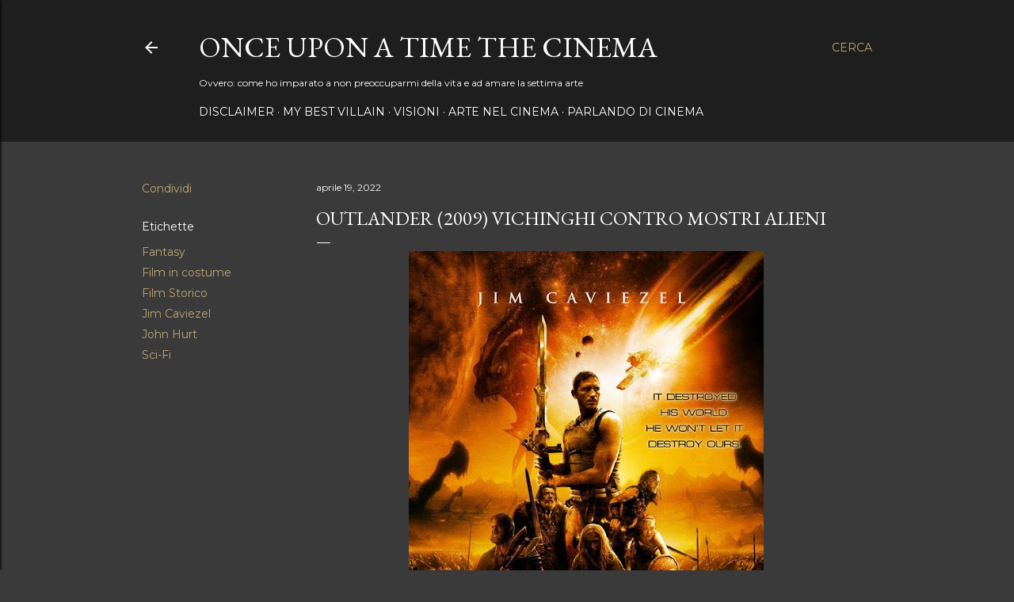

--- FILE ---
content_type: text/html; charset=UTF-8
request_url: https://onceuponatimethecinema.blogspot.com/2022/04/oulander-2009-vichinghi-contro-mostri.html
body_size: 33257
content:
<!DOCTYPE html>
<html dir='ltr' lang='it'>
<head>
<meta content='width=device-width, initial-scale=1' name='viewport'/>
<title>Outlander (2009) Vichinghi contro Mostri Alieni</title>
<meta content='text/html; charset=UTF-8' http-equiv='Content-Type'/>
<!-- Chrome, Firefox OS and Opera -->
<meta content='#3a3a3a' name='theme-color'/>
<!-- Windows Phone -->
<meta content='#3a3a3a' name='msapplication-navbutton-color'/>
<meta content='blogger' name='generator'/>
<link href='https://onceuponatimethecinema.blogspot.com/favicon.ico' rel='icon' type='image/x-icon'/>
<link href='https://onceuponatimethecinema.blogspot.com/2022/04/oulander-2009-vichinghi-contro-mostri.html' rel='canonical'/>
<link rel="alternate" type="application/atom+xml" title="Once Upon a Time the Cinema - Atom" href="https://onceuponatimethecinema.blogspot.com/feeds/posts/default" />
<link rel="alternate" type="application/rss+xml" title="Once Upon a Time the Cinema - RSS" href="https://onceuponatimethecinema.blogspot.com/feeds/posts/default?alt=rss" />
<link rel="service.post" type="application/atom+xml" title="Once Upon a Time the Cinema - Atom" href="https://www.blogger.com/feeds/7467353043563265740/posts/default" />

<link rel="alternate" type="application/atom+xml" title="Once Upon a Time the Cinema - Atom" href="https://onceuponatimethecinema.blogspot.com/feeds/6520275422940553863/comments/default" />
<!--Can't find substitution for tag [blog.ieCssRetrofitLinks]-->
<link href='https://blogger.googleusercontent.com/img/b/R29vZ2xl/AVvXsEgJLQZh8eA5lAZyLdcAhF7NYYM3-D-ugNf6GRuoCsh1OP02gZ3eKs_JPCh79O67gGOgjTLlM88n7zXUazLiH4dHF7TdA5533saDMUpQkhbfC7kC4GdusejjBGPmoBtgLFRulekDhNuwdBbl92VvWF1SFuypShTi1qvDDUcF_o2qBDp4xRKgJwK_40Uo/w448-h640/1.jpg' rel='image_src'/>
<meta content='Outlander Vichinghi Mostri Alieni Moorwen Sci-Fi Avventura Jim Cavaziel John Hurt Ron Perlman' name='description'/>
<meta content='https://onceuponatimethecinema.blogspot.com/2022/04/oulander-2009-vichinghi-contro-mostri.html' property='og:url'/>
<meta content='Outlander (2009) Vichinghi contro Mostri Alieni' property='og:title'/>
<meta content='Outlander Vichinghi Mostri Alieni Moorwen Sci-Fi Avventura Jim Cavaziel John Hurt Ron Perlman' property='og:description'/>
<meta content='https://blogger.googleusercontent.com/img/b/R29vZ2xl/AVvXsEgJLQZh8eA5lAZyLdcAhF7NYYM3-D-ugNf6GRuoCsh1OP02gZ3eKs_JPCh79O67gGOgjTLlM88n7zXUazLiH4dHF7TdA5533saDMUpQkhbfC7kC4GdusejjBGPmoBtgLFRulekDhNuwdBbl92VvWF1SFuypShTi1qvDDUcF_o2qBDp4xRKgJwK_40Uo/w1200-h630-p-k-no-nu/1.jpg' property='og:image'/>
<style type='text/css'>@font-face{font-family:'EB Garamond';font-style:normal;font-weight:400;font-display:swap;src:url(//fonts.gstatic.com/s/ebgaramond/v32/SlGDmQSNjdsmc35JDF1K5E55YMjF_7DPuGi-6_RkCY9_WamXgHlIbvw.woff2)format('woff2');unicode-range:U+0460-052F,U+1C80-1C8A,U+20B4,U+2DE0-2DFF,U+A640-A69F,U+FE2E-FE2F;}@font-face{font-family:'EB Garamond';font-style:normal;font-weight:400;font-display:swap;src:url(//fonts.gstatic.com/s/ebgaramond/v32/SlGDmQSNjdsmc35JDF1K5E55YMjF_7DPuGi-6_RkAI9_WamXgHlIbvw.woff2)format('woff2');unicode-range:U+0301,U+0400-045F,U+0490-0491,U+04B0-04B1,U+2116;}@font-face{font-family:'EB Garamond';font-style:normal;font-weight:400;font-display:swap;src:url(//fonts.gstatic.com/s/ebgaramond/v32/SlGDmQSNjdsmc35JDF1K5E55YMjF_7DPuGi-6_RkCI9_WamXgHlIbvw.woff2)format('woff2');unicode-range:U+1F00-1FFF;}@font-face{font-family:'EB Garamond';font-style:normal;font-weight:400;font-display:swap;src:url(//fonts.gstatic.com/s/ebgaramond/v32/SlGDmQSNjdsmc35JDF1K5E55YMjF_7DPuGi-6_RkB49_WamXgHlIbvw.woff2)format('woff2');unicode-range:U+0370-0377,U+037A-037F,U+0384-038A,U+038C,U+038E-03A1,U+03A3-03FF;}@font-face{font-family:'EB Garamond';font-style:normal;font-weight:400;font-display:swap;src:url(//fonts.gstatic.com/s/ebgaramond/v32/SlGDmQSNjdsmc35JDF1K5E55YMjF_7DPuGi-6_RkC49_WamXgHlIbvw.woff2)format('woff2');unicode-range:U+0102-0103,U+0110-0111,U+0128-0129,U+0168-0169,U+01A0-01A1,U+01AF-01B0,U+0300-0301,U+0303-0304,U+0308-0309,U+0323,U+0329,U+1EA0-1EF9,U+20AB;}@font-face{font-family:'EB Garamond';font-style:normal;font-weight:400;font-display:swap;src:url(//fonts.gstatic.com/s/ebgaramond/v32/SlGDmQSNjdsmc35JDF1K5E55YMjF_7DPuGi-6_RkCo9_WamXgHlIbvw.woff2)format('woff2');unicode-range:U+0100-02BA,U+02BD-02C5,U+02C7-02CC,U+02CE-02D7,U+02DD-02FF,U+0304,U+0308,U+0329,U+1D00-1DBF,U+1E00-1E9F,U+1EF2-1EFF,U+2020,U+20A0-20AB,U+20AD-20C0,U+2113,U+2C60-2C7F,U+A720-A7FF;}@font-face{font-family:'EB Garamond';font-style:normal;font-weight:400;font-display:swap;src:url(//fonts.gstatic.com/s/ebgaramond/v32/SlGDmQSNjdsmc35JDF1K5E55YMjF_7DPuGi-6_RkBI9_WamXgHlI.woff2)format('woff2');unicode-range:U+0000-00FF,U+0131,U+0152-0153,U+02BB-02BC,U+02C6,U+02DA,U+02DC,U+0304,U+0308,U+0329,U+2000-206F,U+20AC,U+2122,U+2191,U+2193,U+2212,U+2215,U+FEFF,U+FFFD;}@font-face{font-family:'Lora';font-style:normal;font-weight:400;font-display:swap;src:url(//fonts.gstatic.com/s/lora/v37/0QI6MX1D_JOuGQbT0gvTJPa787weuxJMkq18ndeYxZ2JTg.woff2)format('woff2');unicode-range:U+0460-052F,U+1C80-1C8A,U+20B4,U+2DE0-2DFF,U+A640-A69F,U+FE2E-FE2F;}@font-face{font-family:'Lora';font-style:normal;font-weight:400;font-display:swap;src:url(//fonts.gstatic.com/s/lora/v37/0QI6MX1D_JOuGQbT0gvTJPa787weuxJFkq18ndeYxZ2JTg.woff2)format('woff2');unicode-range:U+0301,U+0400-045F,U+0490-0491,U+04B0-04B1,U+2116;}@font-face{font-family:'Lora';font-style:normal;font-weight:400;font-display:swap;src:url(//fonts.gstatic.com/s/lora/v37/0QI6MX1D_JOuGQbT0gvTJPa787weuxI9kq18ndeYxZ2JTg.woff2)format('woff2');unicode-range:U+0302-0303,U+0305,U+0307-0308,U+0310,U+0312,U+0315,U+031A,U+0326-0327,U+032C,U+032F-0330,U+0332-0333,U+0338,U+033A,U+0346,U+034D,U+0391-03A1,U+03A3-03A9,U+03B1-03C9,U+03D1,U+03D5-03D6,U+03F0-03F1,U+03F4-03F5,U+2016-2017,U+2034-2038,U+203C,U+2040,U+2043,U+2047,U+2050,U+2057,U+205F,U+2070-2071,U+2074-208E,U+2090-209C,U+20D0-20DC,U+20E1,U+20E5-20EF,U+2100-2112,U+2114-2115,U+2117-2121,U+2123-214F,U+2190,U+2192,U+2194-21AE,U+21B0-21E5,U+21F1-21F2,U+21F4-2211,U+2213-2214,U+2216-22FF,U+2308-230B,U+2310,U+2319,U+231C-2321,U+2336-237A,U+237C,U+2395,U+239B-23B7,U+23D0,U+23DC-23E1,U+2474-2475,U+25AF,U+25B3,U+25B7,U+25BD,U+25C1,U+25CA,U+25CC,U+25FB,U+266D-266F,U+27C0-27FF,U+2900-2AFF,U+2B0E-2B11,U+2B30-2B4C,U+2BFE,U+3030,U+FF5B,U+FF5D,U+1D400-1D7FF,U+1EE00-1EEFF;}@font-face{font-family:'Lora';font-style:normal;font-weight:400;font-display:swap;src:url(//fonts.gstatic.com/s/lora/v37/0QI6MX1D_JOuGQbT0gvTJPa787weuxIvkq18ndeYxZ2JTg.woff2)format('woff2');unicode-range:U+0001-000C,U+000E-001F,U+007F-009F,U+20DD-20E0,U+20E2-20E4,U+2150-218F,U+2190,U+2192,U+2194-2199,U+21AF,U+21E6-21F0,U+21F3,U+2218-2219,U+2299,U+22C4-22C6,U+2300-243F,U+2440-244A,U+2460-24FF,U+25A0-27BF,U+2800-28FF,U+2921-2922,U+2981,U+29BF,U+29EB,U+2B00-2BFF,U+4DC0-4DFF,U+FFF9-FFFB,U+10140-1018E,U+10190-1019C,U+101A0,U+101D0-101FD,U+102E0-102FB,U+10E60-10E7E,U+1D2C0-1D2D3,U+1D2E0-1D37F,U+1F000-1F0FF,U+1F100-1F1AD,U+1F1E6-1F1FF,U+1F30D-1F30F,U+1F315,U+1F31C,U+1F31E,U+1F320-1F32C,U+1F336,U+1F378,U+1F37D,U+1F382,U+1F393-1F39F,U+1F3A7-1F3A8,U+1F3AC-1F3AF,U+1F3C2,U+1F3C4-1F3C6,U+1F3CA-1F3CE,U+1F3D4-1F3E0,U+1F3ED,U+1F3F1-1F3F3,U+1F3F5-1F3F7,U+1F408,U+1F415,U+1F41F,U+1F426,U+1F43F,U+1F441-1F442,U+1F444,U+1F446-1F449,U+1F44C-1F44E,U+1F453,U+1F46A,U+1F47D,U+1F4A3,U+1F4B0,U+1F4B3,U+1F4B9,U+1F4BB,U+1F4BF,U+1F4C8-1F4CB,U+1F4D6,U+1F4DA,U+1F4DF,U+1F4E3-1F4E6,U+1F4EA-1F4ED,U+1F4F7,U+1F4F9-1F4FB,U+1F4FD-1F4FE,U+1F503,U+1F507-1F50B,U+1F50D,U+1F512-1F513,U+1F53E-1F54A,U+1F54F-1F5FA,U+1F610,U+1F650-1F67F,U+1F687,U+1F68D,U+1F691,U+1F694,U+1F698,U+1F6AD,U+1F6B2,U+1F6B9-1F6BA,U+1F6BC,U+1F6C6-1F6CF,U+1F6D3-1F6D7,U+1F6E0-1F6EA,U+1F6F0-1F6F3,U+1F6F7-1F6FC,U+1F700-1F7FF,U+1F800-1F80B,U+1F810-1F847,U+1F850-1F859,U+1F860-1F887,U+1F890-1F8AD,U+1F8B0-1F8BB,U+1F8C0-1F8C1,U+1F900-1F90B,U+1F93B,U+1F946,U+1F984,U+1F996,U+1F9E9,U+1FA00-1FA6F,U+1FA70-1FA7C,U+1FA80-1FA89,U+1FA8F-1FAC6,U+1FACE-1FADC,U+1FADF-1FAE9,U+1FAF0-1FAF8,U+1FB00-1FBFF;}@font-face{font-family:'Lora';font-style:normal;font-weight:400;font-display:swap;src:url(//fonts.gstatic.com/s/lora/v37/0QI6MX1D_JOuGQbT0gvTJPa787weuxJOkq18ndeYxZ2JTg.woff2)format('woff2');unicode-range:U+0102-0103,U+0110-0111,U+0128-0129,U+0168-0169,U+01A0-01A1,U+01AF-01B0,U+0300-0301,U+0303-0304,U+0308-0309,U+0323,U+0329,U+1EA0-1EF9,U+20AB;}@font-face{font-family:'Lora';font-style:normal;font-weight:400;font-display:swap;src:url(//fonts.gstatic.com/s/lora/v37/0QI6MX1D_JOuGQbT0gvTJPa787weuxJPkq18ndeYxZ2JTg.woff2)format('woff2');unicode-range:U+0100-02BA,U+02BD-02C5,U+02C7-02CC,U+02CE-02D7,U+02DD-02FF,U+0304,U+0308,U+0329,U+1D00-1DBF,U+1E00-1E9F,U+1EF2-1EFF,U+2020,U+20A0-20AB,U+20AD-20C0,U+2113,U+2C60-2C7F,U+A720-A7FF;}@font-face{font-family:'Lora';font-style:normal;font-weight:400;font-display:swap;src:url(//fonts.gstatic.com/s/lora/v37/0QI6MX1D_JOuGQbT0gvTJPa787weuxJBkq18ndeYxZ0.woff2)format('woff2');unicode-range:U+0000-00FF,U+0131,U+0152-0153,U+02BB-02BC,U+02C6,U+02DA,U+02DC,U+0304,U+0308,U+0329,U+2000-206F,U+20AC,U+2122,U+2191,U+2193,U+2212,U+2215,U+FEFF,U+FFFD;}@font-face{font-family:'Montserrat';font-style:normal;font-weight:400;font-display:swap;src:url(//fonts.gstatic.com/s/montserrat/v31/JTUSjIg1_i6t8kCHKm459WRhyyTh89ZNpQ.woff2)format('woff2');unicode-range:U+0460-052F,U+1C80-1C8A,U+20B4,U+2DE0-2DFF,U+A640-A69F,U+FE2E-FE2F;}@font-face{font-family:'Montserrat';font-style:normal;font-weight:400;font-display:swap;src:url(//fonts.gstatic.com/s/montserrat/v31/JTUSjIg1_i6t8kCHKm459W1hyyTh89ZNpQ.woff2)format('woff2');unicode-range:U+0301,U+0400-045F,U+0490-0491,U+04B0-04B1,U+2116;}@font-face{font-family:'Montserrat';font-style:normal;font-weight:400;font-display:swap;src:url(//fonts.gstatic.com/s/montserrat/v31/JTUSjIg1_i6t8kCHKm459WZhyyTh89ZNpQ.woff2)format('woff2');unicode-range:U+0102-0103,U+0110-0111,U+0128-0129,U+0168-0169,U+01A0-01A1,U+01AF-01B0,U+0300-0301,U+0303-0304,U+0308-0309,U+0323,U+0329,U+1EA0-1EF9,U+20AB;}@font-face{font-family:'Montserrat';font-style:normal;font-weight:400;font-display:swap;src:url(//fonts.gstatic.com/s/montserrat/v31/JTUSjIg1_i6t8kCHKm459WdhyyTh89ZNpQ.woff2)format('woff2');unicode-range:U+0100-02BA,U+02BD-02C5,U+02C7-02CC,U+02CE-02D7,U+02DD-02FF,U+0304,U+0308,U+0329,U+1D00-1DBF,U+1E00-1E9F,U+1EF2-1EFF,U+2020,U+20A0-20AB,U+20AD-20C0,U+2113,U+2C60-2C7F,U+A720-A7FF;}@font-face{font-family:'Montserrat';font-style:normal;font-weight:400;font-display:swap;src:url(//fonts.gstatic.com/s/montserrat/v31/JTUSjIg1_i6t8kCHKm459WlhyyTh89Y.woff2)format('woff2');unicode-range:U+0000-00FF,U+0131,U+0152-0153,U+02BB-02BC,U+02C6,U+02DA,U+02DC,U+0304,U+0308,U+0329,U+2000-206F,U+20AC,U+2122,U+2191,U+2193,U+2212,U+2215,U+FEFF,U+FFFD;}@font-face{font-family:'Montserrat';font-style:normal;font-weight:700;font-display:swap;src:url(//fonts.gstatic.com/s/montserrat/v31/JTUSjIg1_i6t8kCHKm459WRhyyTh89ZNpQ.woff2)format('woff2');unicode-range:U+0460-052F,U+1C80-1C8A,U+20B4,U+2DE0-2DFF,U+A640-A69F,U+FE2E-FE2F;}@font-face{font-family:'Montserrat';font-style:normal;font-weight:700;font-display:swap;src:url(//fonts.gstatic.com/s/montserrat/v31/JTUSjIg1_i6t8kCHKm459W1hyyTh89ZNpQ.woff2)format('woff2');unicode-range:U+0301,U+0400-045F,U+0490-0491,U+04B0-04B1,U+2116;}@font-face{font-family:'Montserrat';font-style:normal;font-weight:700;font-display:swap;src:url(//fonts.gstatic.com/s/montserrat/v31/JTUSjIg1_i6t8kCHKm459WZhyyTh89ZNpQ.woff2)format('woff2');unicode-range:U+0102-0103,U+0110-0111,U+0128-0129,U+0168-0169,U+01A0-01A1,U+01AF-01B0,U+0300-0301,U+0303-0304,U+0308-0309,U+0323,U+0329,U+1EA0-1EF9,U+20AB;}@font-face{font-family:'Montserrat';font-style:normal;font-weight:700;font-display:swap;src:url(//fonts.gstatic.com/s/montserrat/v31/JTUSjIg1_i6t8kCHKm459WdhyyTh89ZNpQ.woff2)format('woff2');unicode-range:U+0100-02BA,U+02BD-02C5,U+02C7-02CC,U+02CE-02D7,U+02DD-02FF,U+0304,U+0308,U+0329,U+1D00-1DBF,U+1E00-1E9F,U+1EF2-1EFF,U+2020,U+20A0-20AB,U+20AD-20C0,U+2113,U+2C60-2C7F,U+A720-A7FF;}@font-face{font-family:'Montserrat';font-style:normal;font-weight:700;font-display:swap;src:url(//fonts.gstatic.com/s/montserrat/v31/JTUSjIg1_i6t8kCHKm459WlhyyTh89Y.woff2)format('woff2');unicode-range:U+0000-00FF,U+0131,U+0152-0153,U+02BB-02BC,U+02C6,U+02DA,U+02DC,U+0304,U+0308,U+0329,U+2000-206F,U+20AC,U+2122,U+2191,U+2193,U+2212,U+2215,U+FEFF,U+FFFD;}</style>
<style id='page-skin-1' type='text/css'><!--
/*! normalize.css v3.0.1 | MIT License | git.io/normalize */html{font-family:sans-serif;-ms-text-size-adjust:100%;-webkit-text-size-adjust:100%}body{margin:0}article,aside,details,figcaption,figure,footer,header,hgroup,main,nav,section,summary{display:block}audio,canvas,progress,video{display:inline-block;vertical-align:baseline}audio:not([controls]){display:none;height:0}[hidden],template{display:none}a{background:transparent}a:active,a:hover{outline:0}abbr[title]{border-bottom:1px dotted}b,strong{font-weight:bold}dfn{font-style:italic}h1{font-size:2em;margin:.67em 0}mark{background:#ff0;color:#000}small{font-size:80%}sub,sup{font-size:75%;line-height:0;position:relative;vertical-align:baseline}sup{top:-0.5em}sub{bottom:-0.25em}img{border:0}svg:not(:root){overflow:hidden}figure{margin:1em 40px}hr{-moz-box-sizing:content-box;box-sizing:content-box;height:0}pre{overflow:auto}code,kbd,pre,samp{font-family:monospace,monospace;font-size:1em}button,input,optgroup,select,textarea{color:inherit;font:inherit;margin:0}button{overflow:visible}button,select{text-transform:none}button,html input[type="button"],input[type="reset"],input[type="submit"]{-webkit-appearance:button;cursor:pointer}button[disabled],html input[disabled]{cursor:default}button::-moz-focus-inner,input::-moz-focus-inner{border:0;padding:0}input{line-height:normal}input[type="checkbox"],input[type="radio"]{box-sizing:border-box;padding:0}input[type="number"]::-webkit-inner-spin-button,input[type="number"]::-webkit-outer-spin-button{height:auto}input[type="search"]{-webkit-appearance:textfield;-moz-box-sizing:content-box;-webkit-box-sizing:content-box;box-sizing:content-box}input[type="search"]::-webkit-search-cancel-button,input[type="search"]::-webkit-search-decoration{-webkit-appearance:none}fieldset{border:1px solid #c0c0c0;margin:0 2px;padding:.35em .625em .75em}legend{border:0;padding:0}textarea{overflow:auto}optgroup{font-weight:bold}table{border-collapse:collapse;border-spacing:0}td,th{padding:0}
/*!************************************************
* Blogger Template Style
* Name: Soho
**************************************************/
body{
overflow-wrap:break-word;
word-break:break-word;
word-wrap:break-word
}
.hidden{
display:none
}
.invisible{
visibility:hidden
}
.container::after,.float-container::after{
clear:both;
content:"";
display:table
}
.clearboth{
clear:both
}
#comments .comment .comment-actions,.subscribe-popup .FollowByEmail .follow-by-email-submit{
background:0 0;
border:0;
box-shadow:none;
color:#bca772;
cursor:pointer;
font-size:14px;
font-weight:700;
outline:0;
text-decoration:none;
text-transform:uppercase;
width:auto
}
.dim-overlay{
background-color:rgba(0,0,0,.54);
height:100vh;
left:0;
position:fixed;
top:0;
width:100%
}
#sharing-dim-overlay{
background-color:transparent
}
input::-ms-clear{
display:none
}
.blogger-logo,.svg-icon-24.blogger-logo{
fill:#ff9800;
opacity:1
}
.loading-spinner-large{
-webkit-animation:mspin-rotate 1.568s infinite linear;
animation:mspin-rotate 1.568s infinite linear;
height:48px;
overflow:hidden;
position:absolute;
width:48px;
z-index:200
}
.loading-spinner-large>div{
-webkit-animation:mspin-revrot 5332ms infinite steps(4);
animation:mspin-revrot 5332ms infinite steps(4)
}
.loading-spinner-large>div>div{
-webkit-animation:mspin-singlecolor-large-film 1333ms infinite steps(81);
animation:mspin-singlecolor-large-film 1333ms infinite steps(81);
background-size:100%;
height:48px;
width:3888px
}
.mspin-black-large>div>div,.mspin-grey_54-large>div>div{
background-image:url(https://www.blogblog.com/indie/mspin_black_large.svg)
}
.mspin-white-large>div>div{
background-image:url(https://www.blogblog.com/indie/mspin_white_large.svg)
}
.mspin-grey_54-large{
opacity:.54
}
@-webkit-keyframes mspin-singlecolor-large-film{
from{
-webkit-transform:translateX(0);
transform:translateX(0)
}
to{
-webkit-transform:translateX(-3888px);
transform:translateX(-3888px)
}
}
@keyframes mspin-singlecolor-large-film{
from{
-webkit-transform:translateX(0);
transform:translateX(0)
}
to{
-webkit-transform:translateX(-3888px);
transform:translateX(-3888px)
}
}
@-webkit-keyframes mspin-rotate{
from{
-webkit-transform:rotate(0);
transform:rotate(0)
}
to{
-webkit-transform:rotate(360deg);
transform:rotate(360deg)
}
}
@keyframes mspin-rotate{
from{
-webkit-transform:rotate(0);
transform:rotate(0)
}
to{
-webkit-transform:rotate(360deg);
transform:rotate(360deg)
}
}
@-webkit-keyframes mspin-revrot{
from{
-webkit-transform:rotate(0);
transform:rotate(0)
}
to{
-webkit-transform:rotate(-360deg);
transform:rotate(-360deg)
}
}
@keyframes mspin-revrot{
from{
-webkit-transform:rotate(0);
transform:rotate(0)
}
to{
-webkit-transform:rotate(-360deg);
transform:rotate(-360deg)
}
}
.skip-navigation{
background-color:#fff;
box-sizing:border-box;
color:#000;
display:block;
height:0;
left:0;
line-height:50px;
overflow:hidden;
padding-top:0;
position:fixed;
text-align:center;
top:0;
-webkit-transition:box-shadow .3s,height .3s,padding-top .3s;
transition:box-shadow .3s,height .3s,padding-top .3s;
width:100%;
z-index:900
}
.skip-navigation:focus{
box-shadow:0 4px 5px 0 rgba(0,0,0,.14),0 1px 10px 0 rgba(0,0,0,.12),0 2px 4px -1px rgba(0,0,0,.2);
height:50px
}
#main{
outline:0
}
.main-heading{
position:absolute;
clip:rect(1px,1px,1px,1px);
padding:0;
border:0;
height:1px;
width:1px;
overflow:hidden
}
.Attribution{
margin-top:1em;
text-align:center
}
.Attribution .blogger img,.Attribution .blogger svg{
vertical-align:bottom
}
.Attribution .blogger img{
margin-right:.5em
}
.Attribution div{
line-height:24px;
margin-top:.5em
}
.Attribution .copyright,.Attribution .image-attribution{
font-size:.7em;
margin-top:1.5em
}
.BLOG_mobile_video_class{
display:none
}
.bg-photo{
background-attachment:scroll!important
}
body .CSS_LIGHTBOX{
z-index:900
}
.extendable .show-less,.extendable .show-more{
border-color:#bca772;
color:#bca772;
margin-top:8px
}
.extendable .show-less.hidden,.extendable .show-more.hidden{
display:none
}
.inline-ad{
display:none;
max-width:100%;
overflow:hidden
}
.adsbygoogle{
display:block
}
#cookieChoiceInfo{
bottom:0;
top:auto
}
iframe.b-hbp-video{
border:0
}
.post-body img{
max-width:100%
}
.post-body iframe{
max-width:100%
}
.post-body a[imageanchor="1"]{
display:inline-block
}
.byline{
margin-right:1em
}
.byline:last-child{
margin-right:0
}
.link-copied-dialog{
max-width:520px;
outline:0
}
.link-copied-dialog .modal-dialog-buttons{
margin-top:8px
}
.link-copied-dialog .goog-buttonset-default{
background:0 0;
border:0
}
.link-copied-dialog .goog-buttonset-default:focus{
outline:0
}
.paging-control-container{
margin-bottom:16px
}
.paging-control-container .paging-control{
display:inline-block
}
.paging-control-container .comment-range-text::after,.paging-control-container .paging-control{
color:#bca772
}
.paging-control-container .comment-range-text,.paging-control-container .paging-control{
margin-right:8px
}
.paging-control-container .comment-range-text::after,.paging-control-container .paging-control::after{
content:"\b7";
cursor:default;
padding-left:8px;
pointer-events:none
}
.paging-control-container .comment-range-text:last-child::after,.paging-control-container .paging-control:last-child::after{
content:none
}
.byline.reactions iframe{
height:20px
}
.b-notification{
color:#000;
background-color:#fff;
border-bottom:solid 1px #000;
box-sizing:border-box;
padding:16px 32px;
text-align:center
}
.b-notification.visible{
-webkit-transition:margin-top .3s cubic-bezier(.4,0,.2,1);
transition:margin-top .3s cubic-bezier(.4,0,.2,1)
}
.b-notification.invisible{
position:absolute
}
.b-notification-close{
position:absolute;
right:8px;
top:8px
}
.no-posts-message{
line-height:40px;
text-align:center
}
@media screen and (max-width:1162px){
body.item-view .post-body a[imageanchor="1"][style*="float: left;"],body.item-view .post-body a[imageanchor="1"][style*="float: right;"]{
float:none!important;
clear:none!important
}
body.item-view .post-body a[imageanchor="1"] img{
display:block;
height:auto;
margin:0 auto
}
body.item-view .post-body>.separator:first-child>a[imageanchor="1"]:first-child{
margin-top:20px
}
.post-body a[imageanchor]{
display:block
}
body.item-view .post-body a[imageanchor="1"]{
margin-left:0!important;
margin-right:0!important
}
body.item-view .post-body a[imageanchor="1"]+a[imageanchor="1"]{
margin-top:16px
}
}
.item-control{
display:none
}
#comments{
border-top:1px dashed rgba(0,0,0,.54);
margin-top:20px;
padding:20px
}
#comments .comment-thread ol{
margin:0;
padding-left:0;
padding-left:0
}
#comments .comment .comment-replybox-single,#comments .comment-thread .comment-replies{
margin-left:60px
}
#comments .comment-thread .thread-count{
display:none
}
#comments .comment{
list-style-type:none;
padding:0 0 30px;
position:relative
}
#comments .comment .comment{
padding-bottom:8px
}
.comment .avatar-image-container{
position:absolute
}
.comment .avatar-image-container img{
border-radius:50%
}
.avatar-image-container svg,.comment .avatar-image-container .avatar-icon{
border-radius:50%;
border:solid 1px #ffffff;
box-sizing:border-box;
fill:#ffffff;
height:35px;
margin:0;
padding:7px;
width:35px
}
.comment .comment-block{
margin-top:10px;
margin-left:60px;
padding-bottom:0
}
#comments .comment-author-header-wrapper{
margin-left:40px
}
#comments .comment .thread-expanded .comment-block{
padding-bottom:20px
}
#comments .comment .comment-header .user,#comments .comment .comment-header .user a{
color:#ffffff;
font-style:normal;
font-weight:700
}
#comments .comment .comment-actions{
bottom:0;
margin-bottom:15px;
position:absolute
}
#comments .comment .comment-actions>*{
margin-right:8px
}
#comments .comment .comment-header .datetime{
bottom:0;
color:#ffffff;
display:inline-block;
font-size:13px;
font-style:italic;
margin-left:8px
}
#comments .comment .comment-footer .comment-timestamp a,#comments .comment .comment-header .datetime a{
color:#ffffff
}
#comments .comment .comment-content,.comment .comment-body{
margin-top:12px;
word-break:break-word
}
.comment-body{
margin-bottom:12px
}
#comments.embed[data-num-comments="0"]{
border:0;
margin-top:0;
padding-top:0
}
#comments.embed[data-num-comments="0"] #comment-post-message,#comments.embed[data-num-comments="0"] div.comment-form>p,#comments.embed[data-num-comments="0"] p.comment-footer{
display:none
}
#comment-editor-src{
display:none
}
.comments .comments-content .loadmore.loaded{
max-height:0;
opacity:0;
overflow:hidden
}
.extendable .remaining-items{
height:0;
overflow:hidden;
-webkit-transition:height .3s cubic-bezier(.4,0,.2,1);
transition:height .3s cubic-bezier(.4,0,.2,1)
}
.extendable .remaining-items.expanded{
height:auto
}
.svg-icon-24,.svg-icon-24-button{
cursor:pointer;
height:24px;
width:24px;
min-width:24px
}
.touch-icon{
margin:-12px;
padding:12px
}
.touch-icon:active,.touch-icon:focus{
background-color:rgba(153,153,153,.4);
border-radius:50%
}
svg:not(:root).touch-icon{
overflow:visible
}
html[dir=rtl] .rtl-reversible-icon{
-webkit-transform:scaleX(-1);
-ms-transform:scaleX(-1);
transform:scaleX(-1)
}
.svg-icon-24-button,.touch-icon-button{
background:0 0;
border:0;
margin:0;
outline:0;
padding:0
}
.touch-icon-button .touch-icon:active,.touch-icon-button .touch-icon:focus{
background-color:transparent
}
.touch-icon-button:active .touch-icon,.touch-icon-button:focus .touch-icon{
background-color:rgba(153,153,153,.4);
border-radius:50%
}
.Profile .default-avatar-wrapper .avatar-icon{
border-radius:50%;
border:solid 1px #ffffff;
box-sizing:border-box;
fill:#ffffff;
margin:0
}
.Profile .individual .default-avatar-wrapper .avatar-icon{
padding:25px
}
.Profile .individual .avatar-icon,.Profile .individual .profile-img{
height:120px;
width:120px
}
.Profile .team .default-avatar-wrapper .avatar-icon{
padding:8px
}
.Profile .team .avatar-icon,.Profile .team .default-avatar-wrapper,.Profile .team .profile-img{
height:40px;
width:40px
}
.snippet-container{
margin:0;
position:relative;
overflow:hidden
}
.snippet-fade{
bottom:0;
box-sizing:border-box;
position:absolute;
width:96px
}
.snippet-fade{
right:0
}
.snippet-fade:after{
content:"\2026"
}
.snippet-fade:after{
float:right
}
.centered-top-container.sticky{
left:0;
position:fixed;
right:0;
top:0;
width:auto;
z-index:50;
-webkit-transition-property:opacity,-webkit-transform;
transition-property:opacity,-webkit-transform;
transition-property:transform,opacity;
transition-property:transform,opacity,-webkit-transform;
-webkit-transition-duration:.2s;
transition-duration:.2s;
-webkit-transition-timing-function:cubic-bezier(.4,0,.2,1);
transition-timing-function:cubic-bezier(.4,0,.2,1)
}
.centered-top-placeholder{
display:none
}
.collapsed-header .centered-top-placeholder{
display:block
}
.centered-top-container .Header .replaced h1,.centered-top-placeholder .Header .replaced h1{
display:none
}
.centered-top-container.sticky .Header .replaced h1{
display:block
}
.centered-top-container.sticky .Header .header-widget{
background:0 0
}
.centered-top-container.sticky .Header .header-image-wrapper{
display:none
}
.centered-top-container img,.centered-top-placeholder img{
max-width:100%
}
.collapsible{
-webkit-transition:height .3s cubic-bezier(.4,0,.2,1);
transition:height .3s cubic-bezier(.4,0,.2,1)
}
.collapsible,.collapsible>summary{
display:block;
overflow:hidden
}
.collapsible>:not(summary){
display:none
}
.collapsible[open]>:not(summary){
display:block
}
.collapsible:focus,.collapsible>summary:focus{
outline:0
}
.collapsible>summary{
cursor:pointer;
display:block;
padding:0
}
.collapsible:focus>summary,.collapsible>summary:focus{
background-color:transparent
}
.collapsible>summary::-webkit-details-marker{
display:none
}
.collapsible-title{
-webkit-box-align:center;
-webkit-align-items:center;
-ms-flex-align:center;
align-items:center;
display:-webkit-box;
display:-webkit-flex;
display:-ms-flexbox;
display:flex
}
.collapsible-title .title{
-webkit-box-flex:1;
-webkit-flex:1 1 auto;
-ms-flex:1 1 auto;
flex:1 1 auto;
-webkit-box-ordinal-group:1;
-webkit-order:0;
-ms-flex-order:0;
order:0;
overflow:hidden;
text-overflow:ellipsis;
white-space:nowrap
}
.collapsible-title .chevron-down,.collapsible[open] .collapsible-title .chevron-up{
display:block
}
.collapsible-title .chevron-up,.collapsible[open] .collapsible-title .chevron-down{
display:none
}
.flat-button{
cursor:pointer;
display:inline-block;
font-weight:700;
text-transform:uppercase;
border-radius:2px;
padding:8px;
margin:-8px
}
.flat-icon-button{
background:0 0;
border:0;
margin:0;
outline:0;
padding:0;
margin:-12px;
padding:12px;
cursor:pointer;
box-sizing:content-box;
display:inline-block;
line-height:0
}
.flat-icon-button,.flat-icon-button .splash-wrapper{
border-radius:50%
}
.flat-icon-button .splash.animate{
-webkit-animation-duration:.3s;
animation-duration:.3s
}
.overflowable-container{
max-height:28px;
overflow:hidden;
position:relative
}
.overflow-button{
cursor:pointer
}
#overflowable-dim-overlay{
background:0 0
}
.overflow-popup{
box-shadow:0 2px 2px 0 rgba(0,0,0,.14),0 3px 1px -2px rgba(0,0,0,.2),0 1px 5px 0 rgba(0,0,0,.12);
background-color:#1e1e1e;
left:0;
max-width:calc(100% - 32px);
position:absolute;
top:0;
visibility:hidden;
z-index:101
}
.overflow-popup ul{
list-style:none
}
.overflow-popup .tabs li,.overflow-popup li{
display:block;
height:auto
}
.overflow-popup .tabs li{
padding-left:0;
padding-right:0
}
.overflow-button.hidden,.overflow-popup .tabs li.hidden,.overflow-popup li.hidden{
display:none
}
.search{
display:-webkit-box;
display:-webkit-flex;
display:-ms-flexbox;
display:flex;
line-height:24px;
width:24px
}
.search.focused{
width:100%
}
.search.focused .section{
width:100%
}
.search form{
z-index:101
}
.search h3{
display:none
}
.search form{
display:-webkit-box;
display:-webkit-flex;
display:-ms-flexbox;
display:flex;
-webkit-box-flex:1;
-webkit-flex:1 0 0;
-ms-flex:1 0 0px;
flex:1 0 0;
border-bottom:solid 1px transparent;
padding-bottom:8px
}
.search form>*{
display:none
}
.search.focused form>*{
display:block
}
.search .search-input label{
display:none
}
.centered-top-placeholder.cloned .search form{
z-index:30
}
.search.focused form{
border-color:#ffffff;
position:relative;
width:auto
}
.collapsed-header .centered-top-container .search.focused form{
border-bottom-color:transparent
}
.search-expand{
-webkit-box-flex:0;
-webkit-flex:0 0 auto;
-ms-flex:0 0 auto;
flex:0 0 auto
}
.search-expand-text{
display:none
}
.search-close{
display:inline;
vertical-align:middle
}
.search-input{
-webkit-box-flex:1;
-webkit-flex:1 0 1px;
-ms-flex:1 0 1px;
flex:1 0 1px
}
.search-input input{
background:0 0;
border:0;
box-sizing:border-box;
color:#ffffff;
display:inline-block;
outline:0;
width:calc(100% - 48px)
}
.search-input input.no-cursor{
color:transparent;
text-shadow:0 0 0 #ffffff
}
.collapsed-header .centered-top-container .search-action,.collapsed-header .centered-top-container .search-input input{
color:#ffffff
}
.collapsed-header .centered-top-container .search-input input.no-cursor{
color:transparent;
text-shadow:0 0 0 #ffffff
}
.collapsed-header .centered-top-container .search-input input.no-cursor:focus,.search-input input.no-cursor:focus{
outline:0
}
.search-focused>*{
visibility:hidden
}
.search-focused .search,.search-focused .search-icon{
visibility:visible
}
.search.focused .search-action{
display:block
}
.search.focused .search-action:disabled{
opacity:.3
}
.widget.Sharing .sharing-button{
display:none
}
.widget.Sharing .sharing-buttons li{
padding:0
}
.widget.Sharing .sharing-buttons li span{
display:none
}
.post-share-buttons{
position:relative
}
.centered-bottom .share-buttons .svg-icon-24,.share-buttons .svg-icon-24{
fill:#ffffff
}
.sharing-open.touch-icon-button:active .touch-icon,.sharing-open.touch-icon-button:focus .touch-icon{
background-color:transparent
}
.share-buttons{
background-color:#3a3a3a;
border-radius:2px;
box-shadow:0 2px 2px 0 rgba(0,0,0,.14),0 3px 1px -2px rgba(0,0,0,.2),0 1px 5px 0 rgba(0,0,0,.12);
color:#ffffff;
list-style:none;
margin:0;
padding:8px 0;
position:absolute;
top:-11px;
min-width:200px;
z-index:101
}
.share-buttons.hidden{
display:none
}
.sharing-button{
background:0 0;
border:0;
margin:0;
outline:0;
padding:0;
cursor:pointer
}
.share-buttons li{
margin:0;
height:48px
}
.share-buttons li:last-child{
margin-bottom:0
}
.share-buttons li .sharing-platform-button{
box-sizing:border-box;
cursor:pointer;
display:block;
height:100%;
margin-bottom:0;
padding:0 16px;
position:relative;
width:100%
}
.share-buttons li .sharing-platform-button:focus,.share-buttons li .sharing-platform-button:hover{
background-color:rgba(128,128,128,.1);
outline:0
}
.share-buttons li svg[class*=" sharing-"],.share-buttons li svg[class^=sharing-]{
position:absolute;
top:10px
}
.share-buttons li span.sharing-platform-button{
position:relative;
top:0
}
.share-buttons li .platform-sharing-text{
display:block;
font-size:16px;
line-height:48px;
white-space:nowrap
}
.share-buttons li .platform-sharing-text{
margin-left:56px
}
.sidebar-container{
background-color:#f7f7f7;
max-width:284px;
overflow-y:auto;
-webkit-transition-property:-webkit-transform;
transition-property:-webkit-transform;
transition-property:transform;
transition-property:transform,-webkit-transform;
-webkit-transition-duration:.3s;
transition-duration:.3s;
-webkit-transition-timing-function:cubic-bezier(0,0,.2,1);
transition-timing-function:cubic-bezier(0,0,.2,1);
width:284px;
z-index:101;
-webkit-overflow-scrolling:touch
}
.sidebar-container .navigation{
line-height:0;
padding:16px
}
.sidebar-container .sidebar-back{
cursor:pointer
}
.sidebar-container .widget{
background:0 0;
margin:0 16px;
padding:16px 0
}
.sidebar-container .widget .title{
color:#ffffff;
margin:0
}
.sidebar-container .widget ul{
list-style:none;
margin:0;
padding:0
}
.sidebar-container .widget ul ul{
margin-left:1em
}
.sidebar-container .widget li{
font-size:16px;
line-height:normal
}
.sidebar-container .widget+.widget{
border-top:1px dashed #ffffff
}
.BlogArchive li{
margin:16px 0
}
.BlogArchive li:last-child{
margin-bottom:0
}
.Label li a{
display:inline-block
}
.BlogArchive .post-count,.Label .label-count{
float:right;
margin-left:.25em
}
.BlogArchive .post-count::before,.Label .label-count::before{
content:"("
}
.BlogArchive .post-count::after,.Label .label-count::after{
content:")"
}
.widget.Translate .skiptranslate>div{
display:block!important
}
.widget.Profile .profile-link{
display:-webkit-box;
display:-webkit-flex;
display:-ms-flexbox;
display:flex
}
.widget.Profile .team-member .default-avatar-wrapper,.widget.Profile .team-member .profile-img{
-webkit-box-flex:0;
-webkit-flex:0 0 auto;
-ms-flex:0 0 auto;
flex:0 0 auto;
margin-right:1em
}
.widget.Profile .individual .profile-link{
-webkit-box-orient:vertical;
-webkit-box-direction:normal;
-webkit-flex-direction:column;
-ms-flex-direction:column;
flex-direction:column
}
.widget.Profile .team .profile-link .profile-name{
-webkit-align-self:center;
-ms-flex-item-align:center;
align-self:center;
display:block;
-webkit-box-flex:1;
-webkit-flex:1 1 auto;
-ms-flex:1 1 auto;
flex:1 1 auto
}
.dim-overlay{
background-color:rgba(0,0,0,.54);
z-index:100
}
body.sidebar-visible{
overflow-y:hidden
}
@media screen and (max-width:1439px){
.sidebar-container{
bottom:0;
position:fixed;
top:0;
left:0;
right:auto
}
.sidebar-container.sidebar-invisible{
-webkit-transition-timing-function:cubic-bezier(.4,0,.6,1);
transition-timing-function:cubic-bezier(.4,0,.6,1)
}
html[dir=ltr] .sidebar-container.sidebar-invisible{
-webkit-transform:translateX(-284px);
-ms-transform:translateX(-284px);
transform:translateX(-284px)
}
html[dir=rtl] .sidebar-container.sidebar-invisible{
-webkit-transform:translateX(284px);
-ms-transform:translateX(284px);
transform:translateX(284px)
}
}
@media screen and (min-width:1440px){
.sidebar-container{
position:absolute;
top:0;
left:0;
right:auto
}
.sidebar-container .navigation{
display:none
}
}
.dialog{
box-shadow:0 2px 2px 0 rgba(0,0,0,.14),0 3px 1px -2px rgba(0,0,0,.2),0 1px 5px 0 rgba(0,0,0,.12);
background:#3a3a3a;
box-sizing:border-box;
color:#ffffff;
padding:30px;
position:fixed;
text-align:center;
width:calc(100% - 24px);
z-index:101
}
.dialog input[type=email],.dialog input[type=text]{
background-color:transparent;
border:0;
border-bottom:solid 1px rgba(255,255,255,.12);
color:#ffffff;
display:block;
font-family:EB Garamond, serif;
font-size:16px;
line-height:24px;
margin:auto;
padding-bottom:7px;
outline:0;
text-align:center;
width:100%
}
.dialog input[type=email]::-webkit-input-placeholder,.dialog input[type=text]::-webkit-input-placeholder{
color:#ffffff
}
.dialog input[type=email]::-moz-placeholder,.dialog input[type=text]::-moz-placeholder{
color:#ffffff
}
.dialog input[type=email]:-ms-input-placeholder,.dialog input[type=text]:-ms-input-placeholder{
color:#ffffff
}
.dialog input[type=email]::-ms-input-placeholder,.dialog input[type=text]::-ms-input-placeholder{
color:#ffffff
}
.dialog input[type=email]::placeholder,.dialog input[type=text]::placeholder{
color:#ffffff
}
.dialog input[type=email]:focus,.dialog input[type=text]:focus{
border-bottom:solid 2px #bca772;
padding-bottom:6px
}
.dialog input.no-cursor{
color:transparent;
text-shadow:0 0 0 #ffffff
}
.dialog input.no-cursor:focus{
outline:0
}
.dialog input.no-cursor:focus{
outline:0
}
.dialog input[type=submit]{
font-family:EB Garamond, serif
}
.dialog .goog-buttonset-default{
color:#bca772
}
.subscribe-popup{
max-width:364px
}
.subscribe-popup h3{
color:#ffffff;
font-size:1.8em;
margin-top:0
}
.subscribe-popup .FollowByEmail h3{
display:none
}
.subscribe-popup .FollowByEmail .follow-by-email-submit{
color:#bca772;
display:inline-block;
margin:0 auto;
margin-top:24px;
width:auto;
white-space:normal
}
.subscribe-popup .FollowByEmail .follow-by-email-submit:disabled{
cursor:default;
opacity:.3
}
@media (max-width:800px){
.blog-name div.widget.Subscribe{
margin-bottom:16px
}
body.item-view .blog-name div.widget.Subscribe{
margin:8px auto 16px auto;
width:100%
}
}
body#layout .bg-photo,body#layout .bg-photo-overlay{
display:none
}
body#layout .page_body{
padding:0;
position:relative;
top:0
}
body#layout .page{
display:inline-block;
left:inherit;
position:relative;
vertical-align:top;
width:540px
}
body#layout .centered{
max-width:954px
}
body#layout .navigation{
display:none
}
body#layout .sidebar-container{
display:inline-block;
width:40%
}
body#layout .hamburger-menu,body#layout .search{
display:none
}
body{
background-color:#3a3a3a;
color:#ffffff;
font:normal 400 20px EB Garamond, serif;
height:100%;
margin:0;
min-height:100vh
}
h1,h2,h3,h4,h5,h6{
font-weight:400
}
a{
color:#bca772;
text-decoration:none
}
.dim-overlay{
z-index:100
}
body.sidebar-visible .page_body{
overflow-y:scroll
}
.widget .title{
color:#ffffff;
font:normal 400 12px Montserrat, sans-serif
}
.extendable .show-less,.extendable .show-more{
color:#bca772;
font:normal 400 12px Montserrat, sans-serif;
margin:12px -8px 0 -8px;
text-transform:uppercase
}
.footer .widget,.main .widget{
margin:50px 0
}
.main .widget .title{
text-transform:uppercase
}
.inline-ad{
display:block;
margin-top:50px
}
.adsbygoogle{
text-align:center
}
.page_body{
display:-webkit-box;
display:-webkit-flex;
display:-ms-flexbox;
display:flex;
-webkit-box-orient:vertical;
-webkit-box-direction:normal;
-webkit-flex-direction:column;
-ms-flex-direction:column;
flex-direction:column;
min-height:100vh;
position:relative;
z-index:20
}
.page_body>*{
-webkit-box-flex:0;
-webkit-flex:0 0 auto;
-ms-flex:0 0 auto;
flex:0 0 auto
}
.page_body>#footer{
margin-top:auto
}
.centered-bottom,.centered-top{
margin:0 32px;
max-width:100%
}
.centered-top{
padding-bottom:12px;
padding-top:12px
}
.sticky .centered-top{
padding-bottom:0;
padding-top:0
}
.centered-top-container,.centered-top-placeholder{
background:#1e1e1e
}
.centered-top{
display:-webkit-box;
display:-webkit-flex;
display:-ms-flexbox;
display:flex;
-webkit-flex-wrap:wrap;
-ms-flex-wrap:wrap;
flex-wrap:wrap;
-webkit-box-pack:justify;
-webkit-justify-content:space-between;
-ms-flex-pack:justify;
justify-content:space-between;
position:relative
}
.sticky .centered-top{
-webkit-flex-wrap:nowrap;
-ms-flex-wrap:nowrap;
flex-wrap:nowrap
}
.centered-top-container .svg-icon-24,.centered-top-placeholder .svg-icon-24{
fill:#ffffff
}
.back-button-container,.hamburger-menu-container{
-webkit-box-flex:0;
-webkit-flex:0 0 auto;
-ms-flex:0 0 auto;
flex:0 0 auto;
height:48px;
-webkit-box-ordinal-group:2;
-webkit-order:1;
-ms-flex-order:1;
order:1
}
.sticky .back-button-container,.sticky .hamburger-menu-container{
-webkit-box-ordinal-group:2;
-webkit-order:1;
-ms-flex-order:1;
order:1
}
.back-button,.hamburger-menu,.search-expand-icon{
cursor:pointer;
margin-top:0
}
.search{
-webkit-box-align:start;
-webkit-align-items:flex-start;
-ms-flex-align:start;
align-items:flex-start;
-webkit-box-flex:0;
-webkit-flex:0 0 auto;
-ms-flex:0 0 auto;
flex:0 0 auto;
height:48px;
margin-left:24px;
-webkit-box-ordinal-group:4;
-webkit-order:3;
-ms-flex-order:3;
order:3
}
.search,.search.focused{
width:auto
}
.search.focused{
position:static
}
.sticky .search{
display:none;
-webkit-box-ordinal-group:5;
-webkit-order:4;
-ms-flex-order:4;
order:4
}
.search .section{
right:0;
margin-top:12px;
position:absolute;
top:12px;
width:0
}
.sticky .search .section{
top:0
}
.search-expand{
background:0 0;
border:0;
margin:0;
outline:0;
padding:0;
color:#bca772;
cursor:pointer;
-webkit-box-flex:0;
-webkit-flex:0 0 auto;
-ms-flex:0 0 auto;
flex:0 0 auto;
font:normal 400 12px Montserrat, sans-serif;
text-transform:uppercase;
word-break:normal
}
.search.focused .search-expand{
visibility:hidden
}
.search .dim-overlay{
background:0 0
}
.search.focused .section{
max-width:400px
}
.search.focused form{
border-color:#ffffff;
height:24px
}
.search.focused .search-input{
display:-webkit-box;
display:-webkit-flex;
display:-ms-flexbox;
display:flex;
-webkit-box-flex:1;
-webkit-flex:1 1 auto;
-ms-flex:1 1 auto;
flex:1 1 auto
}
.search-input input{
-webkit-box-flex:1;
-webkit-flex:1 1 auto;
-ms-flex:1 1 auto;
flex:1 1 auto;
font:normal 400 16px Montserrat, sans-serif
}
.search input[type=submit]{
display:none
}
.subscribe-section-container{
-webkit-box-flex:1;
-webkit-flex:1 0 auto;
-ms-flex:1 0 auto;
flex:1 0 auto;
margin-left:24px;
-webkit-box-ordinal-group:3;
-webkit-order:2;
-ms-flex-order:2;
order:2;
text-align:right
}
.sticky .subscribe-section-container{
-webkit-box-flex:0;
-webkit-flex:0 0 auto;
-ms-flex:0 0 auto;
flex:0 0 auto;
-webkit-box-ordinal-group:4;
-webkit-order:3;
-ms-flex-order:3;
order:3
}
.subscribe-button{
background:0 0;
border:0;
margin:0;
outline:0;
padding:0;
color:#bca772;
cursor:pointer;
display:inline-block;
font:normal 400 12px Montserrat, sans-serif;
line-height:48px;
margin:0;
text-transform:uppercase;
word-break:normal
}
.subscribe-popup h3{
color:#ffffff;
font:normal 400 12px Montserrat, sans-serif;
margin-bottom:24px;
text-transform:uppercase
}
.subscribe-popup div.widget.FollowByEmail .follow-by-email-address{
color:#ffffff;
font:normal 400 12px Montserrat, sans-serif
}
.subscribe-popup div.widget.FollowByEmail .follow-by-email-submit{
color:#bca772;
font:normal 400 12px Montserrat, sans-serif;
margin-top:24px;
text-transform:uppercase
}
.blog-name{
-webkit-box-flex:1;
-webkit-flex:1 1 100%;
-ms-flex:1 1 100%;
flex:1 1 100%;
-webkit-box-ordinal-group:5;
-webkit-order:4;
-ms-flex-order:4;
order:4;
overflow:hidden
}
.sticky .blog-name{
-webkit-box-flex:1;
-webkit-flex:1 1 auto;
-ms-flex:1 1 auto;
flex:1 1 auto;
margin:0 12px;
-webkit-box-ordinal-group:3;
-webkit-order:2;
-ms-flex-order:2;
order:2
}
body.search-view .centered-top.search-focused .blog-name{
display:none
}
.widget.Header h1{
font:normal 400 18px EB Garamond, serif;
margin:0;
text-transform:uppercase
}
.widget.Header h1,.widget.Header h1 a{
color:#ffffff
}
.widget.Header p{
color:#ffffff;
font:normal 400 12px Montserrat, sans-serif;
line-height:1.7
}
.sticky .widget.Header h1{
font-size:16px;
line-height:48px;
overflow:hidden;
overflow-wrap:normal;
text-overflow:ellipsis;
white-space:nowrap;
word-wrap:normal
}
.sticky .widget.Header p{
display:none
}
.sticky{
box-shadow:0 1px 3px #000000
}
#page_list_top .widget.PageList{
font:normal 400 14px Montserrat, sans-serif;
line-height:28px
}
#page_list_top .widget.PageList .title{
display:none
}
#page_list_top .widget.PageList .overflowable-contents{
overflow:hidden
}
#page_list_top .widget.PageList .overflowable-contents ul{
list-style:none;
margin:0;
padding:0
}
#page_list_top .widget.PageList .overflow-popup ul{
list-style:none;
margin:0;
padding:0 20px
}
#page_list_top .widget.PageList .overflowable-contents li{
display:inline-block
}
#page_list_top .widget.PageList .overflowable-contents li.hidden{
display:none
}
#page_list_top .widget.PageList .overflowable-contents li:not(:first-child):before{
color:#ffffff;
content:"\b7"
}
#page_list_top .widget.PageList .overflow-button a,#page_list_top .widget.PageList .overflow-popup li a,#page_list_top .widget.PageList .overflowable-contents li a{
color:#ffffff;
font:normal 400 14px Montserrat, sans-serif;
line-height:28px;
text-transform:uppercase
}
#page_list_top .widget.PageList .overflow-popup li.selected a,#page_list_top .widget.PageList .overflowable-contents li.selected a{
color:#ffffff;
font:normal 700 14px Montserrat, sans-serif;
line-height:28px
}
#page_list_top .widget.PageList .overflow-button{
display:inline
}
.sticky #page_list_top{
display:none
}
body.homepage-view .hero-image.has-image{
background:#3a3a3a url(https://blogger.googleusercontent.com/img/a/AVvXsEiDDZxqM7IIOCURvjfCKeMhCbgDB9WUue0gsRUvI_LEKaq0GV1gH2oYaespXoYWTh4XJO_rFLqXBWd9PAPjIxQ7S2Bv7XQsgiOvk3Ss987on3NY-yTcsE0nLF2j5CV4eEm6IDGd887WZkI9PMDD8hZOVqMhuV-vku_0lcHkYW88oiLChD8C0ofZC8Y74Jo=s1600) repeat scroll bottom left;
background-attachment:scroll;
background-color:#3a3a3a;
background-size:cover;
height:62.5vw;
max-height:75vh;
min-height:200px;
width:100%
}
.post-filter-message{
background-color:#2c2c2c;
color:#ffffff;
display:-webkit-box;
display:-webkit-flex;
display:-ms-flexbox;
display:flex;
-webkit-flex-wrap:wrap;
-ms-flex-wrap:wrap;
flex-wrap:wrap;
font:normal 400 12px Montserrat, sans-serif;
-webkit-box-pack:justify;
-webkit-justify-content:space-between;
-ms-flex-pack:justify;
justify-content:space-between;
margin-top:50px;
padding:18px
}
.post-filter-message .message-container{
-webkit-box-flex:1;
-webkit-flex:1 1 auto;
-ms-flex:1 1 auto;
flex:1 1 auto;
min-width:0
}
.post-filter-message .home-link-container{
-webkit-box-flex:0;
-webkit-flex:0 0 auto;
-ms-flex:0 0 auto;
flex:0 0 auto
}
.post-filter-message .search-label,.post-filter-message .search-query{
color:#ffffff;
font:normal 700 12px Montserrat, sans-serif;
text-transform:uppercase
}
.post-filter-message .home-link,.post-filter-message .home-link a{
color:#bca772;
font:normal 700 12px Montserrat, sans-serif;
text-transform:uppercase
}
.widget.FeaturedPost .thumb.hero-thumb{
background-position:center;
background-size:cover;
height:360px
}
.widget.FeaturedPost .featured-post-snippet:before{
content:"\2014"
}
.snippet-container,.snippet-fade{
font:normal 400 14px Lora, serif;
line-height:23.8px
}
.snippet-container{
max-height:166.6px;
overflow:hidden
}
.snippet-fade{
background:-webkit-linear-gradient(left,#3a3a3a 0,#3a3a3a 20%,rgba(58, 58, 58, 0) 100%);
background:linear-gradient(to left,#3a3a3a 0,#3a3a3a 20%,rgba(58, 58, 58, 0) 100%);
color:#ffffff
}
.post-sidebar{
display:none
}
.widget.Blog .blog-posts .post-outer-container{
width:100%
}
.no-posts{
text-align:center
}
body.feed-view .widget.Blog .blog-posts .post-outer-container,body.item-view .widget.Blog .blog-posts .post-outer{
margin-bottom:50px
}
.widget.Blog .post.no-featured-image,.widget.PopularPosts .post.no-featured-image{
background-color:#2c2c2c;
padding:30px
}
.widget.Blog .post>.post-share-buttons-top{
right:0;
position:absolute;
top:0
}
.widget.Blog .post>.post-share-buttons-bottom{
bottom:0;
right:0;
position:absolute
}
.blog-pager{
text-align:right
}
.blog-pager a{
color:#bca772;
font:normal 400 12px Montserrat, sans-serif;
text-transform:uppercase
}
.blog-pager .blog-pager-newer-link,.blog-pager .home-link{
display:none
}
.post-title{
font:normal 400 20px EB Garamond, serif;
margin:0;
text-transform:uppercase
}
.post-title,.post-title a{
color:#ffffff
}
.post.no-featured-image .post-title,.post.no-featured-image .post-title a{
color:#ffffff
}
body.item-view .post-body-container:before{
content:"\2014"
}
.post-body{
color:#ffffff;
font:normal 400 14px Lora, serif;
line-height:1.7
}
.post-body blockquote{
color:#ffffff;
font:normal 400 16px Montserrat, sans-serif;
line-height:1.7;
margin-left:0;
margin-right:0
}
.post-body img{
height:auto;
max-width:100%
}
.post-body .tr-caption{
color:#ffffff;
font:normal 400 12px Montserrat, sans-serif;
line-height:1.7
}
.snippet-thumbnail{
position:relative
}
.snippet-thumbnail .post-header{
background:#3a3a3a;
bottom:0;
margin-bottom:0;
padding-right:15px;
padding-bottom:5px;
padding-top:5px;
position:absolute
}
.snippet-thumbnail img{
width:100%
}
.post-footer,.post-header{
margin:8px 0
}
body.item-view .widget.Blog .post-header{
margin:0 0 16px 0
}
body.item-view .widget.Blog .post-footer{
margin:50px 0 0 0
}
.widget.FeaturedPost .post-footer{
display:-webkit-box;
display:-webkit-flex;
display:-ms-flexbox;
display:flex;
-webkit-flex-wrap:wrap;
-ms-flex-wrap:wrap;
flex-wrap:wrap;
-webkit-box-pack:justify;
-webkit-justify-content:space-between;
-ms-flex-pack:justify;
justify-content:space-between
}
.widget.FeaturedPost .post-footer>*{
-webkit-box-flex:0;
-webkit-flex:0 1 auto;
-ms-flex:0 1 auto;
flex:0 1 auto
}
.widget.FeaturedPost .post-footer,.widget.FeaturedPost .post-footer a,.widget.FeaturedPost .post-footer button{
line-height:1.7
}
.jump-link{
margin:-8px
}
.post-header,.post-header a,.post-header button{
color:#ffffff;
font:normal 400 12px Montserrat, sans-serif
}
.post.no-featured-image .post-header,.post.no-featured-image .post-header a,.post.no-featured-image .post-header button{
color:#ffffff
}
.post-footer,.post-footer a,.post-footer button{
color:#bca772;
font:normal 400 12px Montserrat, sans-serif
}
.post.no-featured-image .post-footer,.post.no-featured-image .post-footer a,.post.no-featured-image .post-footer button{
color:#bca772
}
body.item-view .post-footer-line{
line-height:2.3
}
.byline{
display:inline-block
}
.byline .flat-button{
text-transform:none
}
.post-header .byline:not(:last-child):after{
content:"\b7"
}
.post-header .byline:not(:last-child){
margin-right:0
}
.byline.post-labels a{
display:inline-block;
word-break:break-all
}
.byline.post-labels a:not(:last-child):after{
content:","
}
.byline.reactions .reactions-label{
line-height:22px;
vertical-align:top
}
.post-share-buttons{
margin-left:0
}
.share-buttons{
background-color:#252525;
border-radius:0;
box-shadow:0 1px 1px 1px #000000;
color:#ffffff;
font:normal 400 16px Montserrat, sans-serif
}
.share-buttons .svg-icon-24{
fill:#bca772
}
#comment-holder .continue{
display:none
}
#comment-editor{
margin-bottom:20px;
margin-top:20px
}
.widget.Attribution,.widget.Attribution .copyright,.widget.Attribution .copyright a,.widget.Attribution .image-attribution,.widget.Attribution .image-attribution a,.widget.Attribution a{
color:#ffffff;
font:normal 400 12px Montserrat, sans-serif
}
.widget.Attribution svg{
fill:#ffffff
}
.widget.Attribution .blogger a{
display:-webkit-box;
display:-webkit-flex;
display:-ms-flexbox;
display:flex;
-webkit-align-content:center;
-ms-flex-line-pack:center;
align-content:center;
-webkit-box-pack:center;
-webkit-justify-content:center;
-ms-flex-pack:center;
justify-content:center;
line-height:24px
}
.widget.Attribution .blogger svg{
margin-right:8px
}
.widget.Profile ul{
list-style:none;
padding:0
}
.widget.Profile .individual .default-avatar-wrapper,.widget.Profile .individual .profile-img{
border-radius:50%;
display:inline-block;
height:120px;
width:120px
}
.widget.Profile .individual .profile-data a,.widget.Profile .team .profile-name{
color:#ffffff;
font:normal 400 20px EB Garamond, serif;
text-transform:none
}
.widget.Profile .individual dd{
color:#ffffff;
font:normal 400 20px EB Garamond, serif;
margin:0 auto
}
.widget.Profile .individual .profile-link,.widget.Profile .team .visit-profile{
color:#bca772;
font:normal 400 12px Montserrat, sans-serif;
text-transform:uppercase
}
.widget.Profile .team .default-avatar-wrapper,.widget.Profile .team .profile-img{
border-radius:50%;
float:left;
height:40px;
width:40px
}
.widget.Profile .team .profile-link .profile-name-wrapper{
-webkit-box-flex:1;
-webkit-flex:1 1 auto;
-ms-flex:1 1 auto;
flex:1 1 auto
}
.widget.Label li,.widget.Label span.label-size{
color:#bca772;
display:inline-block;
font:normal 400 12px Montserrat, sans-serif;
word-break:break-all
}
.widget.Label li:not(:last-child):after,.widget.Label span.label-size:not(:last-child):after{
content:","
}
.widget.PopularPosts .post{
margin-bottom:50px
}
body.item-view #sidebar .widget.PopularPosts{
margin-left:40px;
width:inherit
}
#comments{
border-top:none;
padding:0
}
#comments .comment .comment-footer,#comments .comment .comment-header,#comments .comment .comment-header .datetime,#comments .comment .comment-header .datetime a{
color:#ffffff;
font:normal 400 12px Montserrat, sans-serif
}
#comments .comment .comment-author,#comments .comment .comment-author a,#comments .comment .comment-header .user,#comments .comment .comment-header .user a{
color:#ffffff;
font:normal 400 14px Montserrat, sans-serif
}
#comments .comment .comment-body,#comments .comment .comment-content{
color:#ffffff;
font:normal 400 14px Lora, serif
}
#comments .comment .comment-actions,#comments .footer,#comments .footer a,#comments .loadmore,#comments .paging-control{
color:#bca772;
font:normal 400 12px Montserrat, sans-serif;
text-transform:uppercase
}
#commentsHolder{
border-bottom:none;
border-top:none
}
#comments .comment-form h4{
position:absolute;
clip:rect(1px,1px,1px,1px);
padding:0;
border:0;
height:1px;
width:1px;
overflow:hidden
}
.sidebar-container{
background-color:#3a3a3a;
color:#ffffff;
font:normal 400 14px Montserrat, sans-serif;
min-height:100%
}
html[dir=ltr] .sidebar-container{
box-shadow:1px 0 3px #000000
}
html[dir=rtl] .sidebar-container{
box-shadow:-1px 0 3px #000000
}
.sidebar-container a{
color:#bca772
}
.sidebar-container .svg-icon-24{
fill:#ffffff
}
.sidebar-container .widget{
margin:0;
margin-left:40px;
padding:40px;
padding-left:0
}
.sidebar-container .widget+.widget{
border-top:1px solid #ffffff
}
.sidebar-container .widget .title{
color:#ffffff;
font:normal 400 16px Montserrat, sans-serif
}
.sidebar-container .widget ul li,.sidebar-container .widget.BlogArchive #ArchiveList li{
font:normal 400 14px Montserrat, sans-serif;
margin:1em 0 0 0
}
.sidebar-container .BlogArchive .post-count,.sidebar-container .Label .label-count{
float:none
}
.sidebar-container .Label li a{
display:inline
}
.sidebar-container .widget.Profile .default-avatar-wrapper .avatar-icon{
border-color:#ffffff;
fill:#ffffff
}
.sidebar-container .widget.Profile .individual{
text-align:center
}
.sidebar-container .widget.Profile .individual dd:before{
content:"\2014";
display:block
}
.sidebar-container .widget.Profile .individual .profile-data a,.sidebar-container .widget.Profile .team .profile-name{
color:#ffffff;
font:normal 400 24px EB Garamond, serif
}
.sidebar-container .widget.Profile .individual dd{
color:#ffffff;
font:normal 400 12px Montserrat, sans-serif;
margin:0 30px
}
.sidebar-container .widget.Profile .individual .profile-link,.sidebar-container .widget.Profile .team .visit-profile{
color:#bca772;
font:normal 400 14px Montserrat, sans-serif
}
.sidebar-container .snippet-fade{
background:-webkit-linear-gradient(left,#3a3a3a 0,#3a3a3a 20%,rgba(58, 58, 58, 0) 100%);
background:linear-gradient(to left,#3a3a3a 0,#3a3a3a 20%,rgba(58, 58, 58, 0) 100%)
}
@media screen and (min-width:640px){
.centered-bottom,.centered-top{
margin:0 auto;
width:576px
}
.centered-top{
-webkit-flex-wrap:nowrap;
-ms-flex-wrap:nowrap;
flex-wrap:nowrap;
padding-bottom:24px;
padding-top:36px
}
.blog-name{
-webkit-box-flex:1;
-webkit-flex:1 1 auto;
-ms-flex:1 1 auto;
flex:1 1 auto;
min-width:0;
-webkit-box-ordinal-group:3;
-webkit-order:2;
-ms-flex-order:2;
order:2
}
.sticky .blog-name{
margin:0
}
.back-button-container,.hamburger-menu-container{
margin-right:36px;
-webkit-box-ordinal-group:2;
-webkit-order:1;
-ms-flex-order:1;
order:1
}
.search{
margin-left:36px;
-webkit-box-ordinal-group:5;
-webkit-order:4;
-ms-flex-order:4;
order:4
}
.search .section{
top:36px
}
.sticky .search{
display:block
}
.subscribe-section-container{
-webkit-box-flex:0;
-webkit-flex:0 0 auto;
-ms-flex:0 0 auto;
flex:0 0 auto;
margin-left:36px;
-webkit-box-ordinal-group:4;
-webkit-order:3;
-ms-flex-order:3;
order:3
}
.subscribe-button{
font:normal 400 14px Montserrat, sans-serif;
line-height:48px
}
.subscribe-popup h3{
font:normal 400 14px Montserrat, sans-serif
}
.subscribe-popup div.widget.FollowByEmail .follow-by-email-address{
font:normal 400 14px Montserrat, sans-serif
}
.subscribe-popup div.widget.FollowByEmail .follow-by-email-submit{
font:normal 400 14px Montserrat, sans-serif
}
.widget .title{
font:normal 400 14px Montserrat, sans-serif
}
.widget.Blog .post.no-featured-image,.widget.PopularPosts .post.no-featured-image{
padding:65px
}
.post-title{
font:normal 400 24px EB Garamond, serif
}
.blog-pager a{
font:normal 400 14px Montserrat, sans-serif
}
.widget.Header h1{
font:normal 400 36px EB Garamond, serif
}
.sticky .widget.Header h1{
font-size:24px
}
}
@media screen and (min-width:1162px){
.centered-bottom,.centered-top{
width:922px
}
.back-button-container,.hamburger-menu-container{
margin-right:48px
}
.search{
margin-left:48px
}
.search-expand{
font:normal 400 14px Montserrat, sans-serif;
line-height:48px
}
.search-expand-text{
display:block
}
.search-expand-icon{
display:none
}
.subscribe-section-container{
margin-left:48px
}
.post-filter-message{
font:normal 400 14px Montserrat, sans-serif
}
.post-filter-message .search-label,.post-filter-message .search-query{
font:normal 700 14px Montserrat, sans-serif
}
.post-filter-message .home-link{
font:normal 700 14px Montserrat, sans-serif
}
.widget.Blog .blog-posts .post-outer-container{
width:451px
}
body.error-view .widget.Blog .blog-posts .post-outer-container,body.item-view .widget.Blog .blog-posts .post-outer-container{
width:100%
}
body.item-view .widget.Blog .blog-posts .post-outer{
display:-webkit-box;
display:-webkit-flex;
display:-ms-flexbox;
display:flex
}
#comments,body.item-view .post-outer-container .inline-ad,body.item-view .widget.PopularPosts{
margin-left:220px;
width:682px
}
.post-sidebar{
box-sizing:border-box;
display:block;
font:normal 400 14px Montserrat, sans-serif;
padding-right:20px;
width:220px
}
.post-sidebar-item{
margin-bottom:30px
}
.post-sidebar-item ul{
list-style:none;
padding:0
}
.post-sidebar-item .sharing-button{
color:#bca772;
cursor:pointer;
display:inline-block;
font:normal 400 14px Montserrat, sans-serif;
line-height:normal;
word-break:normal
}
.post-sidebar-labels li{
margin-bottom:8px
}
body.item-view .widget.Blog .post{
width:682px
}
.widget.Blog .post.no-featured-image,.widget.PopularPosts .post.no-featured-image{
padding:100px 65px
}
.page .widget.FeaturedPost .post-content{
display:-webkit-box;
display:-webkit-flex;
display:-ms-flexbox;
display:flex;
-webkit-box-pack:justify;
-webkit-justify-content:space-between;
-ms-flex-pack:justify;
justify-content:space-between
}
.page .widget.FeaturedPost .thumb-link{
display:-webkit-box;
display:-webkit-flex;
display:-ms-flexbox;
display:flex
}
.page .widget.FeaturedPost .thumb.hero-thumb{
height:auto;
min-height:300px;
width:451px
}
.page .widget.FeaturedPost .post-content.has-featured-image .post-text-container{
width:425px
}
.page .widget.FeaturedPost .post-content.no-featured-image .post-text-container{
width:100%
}
.page .widget.FeaturedPost .post-header{
margin:0 0 8px 0
}
.page .widget.FeaturedPost .post-footer{
margin:8px 0 0 0
}
.post-body{
font:normal 400 16px Lora, serif;
line-height:1.7
}
.post-body blockquote{
font:normal 400 24px Montserrat, sans-serif;
line-height:1.7
}
.snippet-container,.snippet-fade{
font:normal 400 16px Lora, serif;
line-height:27.2px
}
.snippet-container{
max-height:326.4px
}
.widget.Profile .individual .profile-data a,.widget.Profile .team .profile-name{
font:normal 400 24px EB Garamond, serif
}
.widget.Profile .individual .profile-link,.widget.Profile .team .visit-profile{
font:normal 400 14px Montserrat, sans-serif
}
}
@media screen and (min-width:1440px){
body{
position:relative
}
.page_body{
margin-left:284px
}
.sticky .centered-top{
padding-left:284px
}
.hamburger-menu-container{
display:none
}
.sidebar-container{
overflow:visible;
z-index:32
}
}

--></style>
<style id='template-skin-1' type='text/css'><!--
body#layout .hidden,
body#layout .invisible {
display: inherit;
}
body#layout .page {
width: 60%;
}
body#layout.ltr .page {
float: right;
}
body#layout.rtl .page {
float: left;
}
body#layout .sidebar-container {
width: 40%;
}
body#layout.ltr .sidebar-container {
float: left;
}
body#layout.rtl .sidebar-container {
float: right;
}
--></style>
<script async='async' src='https://www.gstatic.com/external_hosted/imagesloaded/imagesloaded-3.1.8.min.js'></script>
<script async='async' src='https://www.gstatic.com/external_hosted/vanillamasonry-v3_1_5/masonry.pkgd.min.js'></script>
<script async='async' src='https://www.gstatic.com/external_hosted/clipboardjs/clipboard.min.js'></script>
<style>
    body.homepage-view .hero-image.has-image {background-image:url(https\:\/\/blogger.googleusercontent.com\/img\/a\/AVvXsEiDDZxqM7IIOCURvjfCKeMhCbgDB9WUue0gsRUvI_LEKaq0GV1gH2oYaespXoYWTh4XJO_rFLqXBWd9PAPjIxQ7S2Bv7XQsgiOvk3Ss987on3NY-yTcsE0nLF2j5CV4eEm6IDGd887WZkI9PMDD8hZOVqMhuV-vku_0lcHkYW88oiLChD8C0ofZC8Y74Jo=s1600);}
    
@media (max-width: 320px) { body.homepage-view .hero-image.has-image {background-image:url(https\:\/\/blogger.googleusercontent.com\/img\/a\/AVvXsEiDDZxqM7IIOCURvjfCKeMhCbgDB9WUue0gsRUvI_LEKaq0GV1gH2oYaespXoYWTh4XJO_rFLqXBWd9PAPjIxQ7S2Bv7XQsgiOvk3Ss987on3NY-yTcsE0nLF2j5CV4eEm6IDGd887WZkI9PMDD8hZOVqMhuV-vku_0lcHkYW88oiLChD8C0ofZC8Y74Jo=w320);}}
@media (max-width: 640px) and (min-width: 321px) { body.homepage-view .hero-image.has-image {background-image:url(https\:\/\/blogger.googleusercontent.com\/img\/a\/AVvXsEiDDZxqM7IIOCURvjfCKeMhCbgDB9WUue0gsRUvI_LEKaq0GV1gH2oYaespXoYWTh4XJO_rFLqXBWd9PAPjIxQ7S2Bv7XQsgiOvk3Ss987on3NY-yTcsE0nLF2j5CV4eEm6IDGd887WZkI9PMDD8hZOVqMhuV-vku_0lcHkYW88oiLChD8C0ofZC8Y74Jo=w640);}}
@media (max-width: 800px) and (min-width: 641px) { body.homepage-view .hero-image.has-image {background-image:url(https\:\/\/blogger.googleusercontent.com\/img\/a\/AVvXsEiDDZxqM7IIOCURvjfCKeMhCbgDB9WUue0gsRUvI_LEKaq0GV1gH2oYaespXoYWTh4XJO_rFLqXBWd9PAPjIxQ7S2Bv7XQsgiOvk3Ss987on3NY-yTcsE0nLF2j5CV4eEm6IDGd887WZkI9PMDD8hZOVqMhuV-vku_0lcHkYW88oiLChD8C0ofZC8Y74Jo=w800);}}
@media (max-width: 1024px) and (min-width: 801px) { body.homepage-view .hero-image.has-image {background-image:url(https\:\/\/blogger.googleusercontent.com\/img\/a\/AVvXsEiDDZxqM7IIOCURvjfCKeMhCbgDB9WUue0gsRUvI_LEKaq0GV1gH2oYaespXoYWTh4XJO_rFLqXBWd9PAPjIxQ7S2Bv7XQsgiOvk3Ss987on3NY-yTcsE0nLF2j5CV4eEm6IDGd887WZkI9PMDD8hZOVqMhuV-vku_0lcHkYW88oiLChD8C0ofZC8Y74Jo=w1024);}}
@media (max-width: 1440px) and (min-width: 1025px) { body.homepage-view .hero-image.has-image {background-image:url(https\:\/\/blogger.googleusercontent.com\/img\/a\/AVvXsEiDDZxqM7IIOCURvjfCKeMhCbgDB9WUue0gsRUvI_LEKaq0GV1gH2oYaespXoYWTh4XJO_rFLqXBWd9PAPjIxQ7S2Bv7XQsgiOvk3Ss987on3NY-yTcsE0nLF2j5CV4eEm6IDGd887WZkI9PMDD8hZOVqMhuV-vku_0lcHkYW88oiLChD8C0ofZC8Y74Jo=w1440);}}
@media (max-width: 1680px) and (min-width: 1441px) { body.homepage-view .hero-image.has-image {background-image:url(https\:\/\/blogger.googleusercontent.com\/img\/a\/AVvXsEiDDZxqM7IIOCURvjfCKeMhCbgDB9WUue0gsRUvI_LEKaq0GV1gH2oYaespXoYWTh4XJO_rFLqXBWd9PAPjIxQ7S2Bv7XQsgiOvk3Ss987on3NY-yTcsE0nLF2j5CV4eEm6IDGd887WZkI9PMDD8hZOVqMhuV-vku_0lcHkYW88oiLChD8C0ofZC8Y74Jo=w1680);}}
@media (max-width: 1920px) and (min-width: 1681px) { body.homepage-view .hero-image.has-image {background-image:url(https\:\/\/blogger.googleusercontent.com\/img\/a\/AVvXsEiDDZxqM7IIOCURvjfCKeMhCbgDB9WUue0gsRUvI_LEKaq0GV1gH2oYaespXoYWTh4XJO_rFLqXBWd9PAPjIxQ7S2Bv7XQsgiOvk3Ss987on3NY-yTcsE0nLF2j5CV4eEm6IDGd887WZkI9PMDD8hZOVqMhuV-vku_0lcHkYW88oiLChD8C0ofZC8Y74Jo=w1920);}}
/* Last tag covers anything over one higher than the previous max-size cap. */
@media (min-width: 1921px) { body.homepage-view .hero-image.has-image {background-image:url(https\:\/\/blogger.googleusercontent.com\/img\/a\/AVvXsEiDDZxqM7IIOCURvjfCKeMhCbgDB9WUue0gsRUvI_LEKaq0GV1gH2oYaespXoYWTh4XJO_rFLqXBWd9PAPjIxQ7S2Bv7XQsgiOvk3Ss987on3NY-yTcsE0nLF2j5CV4eEm6IDGd887WZkI9PMDD8hZOVqMhuV-vku_0lcHkYW88oiLChD8C0ofZC8Y74Jo=w2560);}}
  </style>
<link href='https://www.blogger.com/dyn-css/authorization.css?targetBlogID=7467353043563265740&amp;zx=1003d635-4c66-4de2-b315-e3a0ff38261e' media='none' onload='if(media!=&#39;all&#39;)media=&#39;all&#39;' rel='stylesheet'/><noscript><link href='https://www.blogger.com/dyn-css/authorization.css?targetBlogID=7467353043563265740&amp;zx=1003d635-4c66-4de2-b315-e3a0ff38261e' rel='stylesheet'/></noscript>
<meta name='google-adsense-platform-account' content='ca-host-pub-1556223355139109'/>
<meta name='google-adsense-platform-domain' content='blogspot.com'/>

<link rel="stylesheet" href="https://fonts.googleapis.com/css2?display=swap&family=Secular+One"></head>
<body class='post-view item-view version-1-3-3 variant-fancy_dark'>
<a class='skip-navigation' href='#main' tabindex='0'>
Passa ai contenuti principali
</a>
<div class='page'>
<div class='page_body'>
<div class='main-page-body-content'>
<div class='centered-top-placeholder'></div>
<header class='centered-top-container' role='banner'>
<div class='centered-top'>
<div class='back-button-container'>
<a href='https://onceuponatimethecinema.blogspot.com/'>
<svg class='svg-icon-24 touch-icon back-button rtl-reversible-icon'>
<use xlink:href='/responsive/sprite_v1_6.css.svg#ic_arrow_back_black_24dp' xmlns:xlink='http://www.w3.org/1999/xlink'></use>
</svg>
</a>
</div>
<div class='search'>
<button aria-label='Cerca' class='search-expand touch-icon-button'>
<div class='search-expand-text'>Cerca</div>
<svg class='svg-icon-24 touch-icon search-expand-icon'>
<use xlink:href='/responsive/sprite_v1_6.css.svg#ic_search_black_24dp' xmlns:xlink='http://www.w3.org/1999/xlink'></use>
</svg>
</button>
<div class='section' id='search_top' name='Search (Top)'><div class='widget BlogSearch' data-version='2' id='BlogSearch1'>
<h3 class='title'>
Cerca nel blog
</h3>
<div class='widget-content' role='search'>
<form action='https://onceuponatimethecinema.blogspot.com/search' target='_top'>
<div class='search-input'>
<input aria-label='Cerca nel blog' autocomplete='off' name='q' placeholder='Cerca nel blog' value=''/>
</div>
<label>
<input type='submit'/>
<svg class='svg-icon-24 touch-icon search-icon'>
<use xlink:href='/responsive/sprite_v1_6.css.svg#ic_search_black_24dp' xmlns:xlink='http://www.w3.org/1999/xlink'></use>
</svg>
</label>
</form>
</div>
</div></div>
</div>
<div class='blog-name'>
<div class='section' id='header' name='Intestazione'><div class='widget Header' data-version='2' id='Header1'>
<div class='header-widget'>
<div>
<h1>
<a href='https://onceuponatimethecinema.blogspot.com/'>
Once Upon a Time the Cinema
</a>
</h1>
</div>
<p>
Ovvero: come ho imparato a non preoccuparmi della vita e ad amare la settima arte
</p>
</div>
</div></div>
<nav role='navigation'>
<div class='section' id='page_list_top' name='Elenco pagine (in alto)'><div class='widget PageList' data-version='2' id='PageList1'>
<div class='widget-content'>
<div class='overflowable-container'>
<div class='overflowable-contents'>
<div class='container'>
<ul class='tabs'>
<li class='overflowable-item'>
<a href='https://onceuponatimethecinema.blogspot.com/p/disclaimer.html'>Disclaimer</a>
</li>
<li class='overflowable-item'>
<a href='https://onceuponatimethecinema.blogspot.com/p/il-cattivo-e-un-tipico-personaggio.html'>My best villain</a>
</li>
<li class='overflowable-item'>
<a href='https://onceuponatimethecinema.blogspot.com/p/visioni.html'>Visioni</a>
</li>
<li class='overflowable-item'>
<a href='https://onceuponatimethecinema.blogspot.com/p/arte-nel-cinema.html'>Arte nel cinema</a>
</li>
<li class='overflowable-item'>
<a href='https://onceuponatimethecinema.blogspot.com/p/over-edge.html'>Parlando di cinema</a>
</li>
</ul>
</div>
</div>
<div class='overflow-button hidden'>
<a>Altro&hellip;</a>
</div>
</div>
</div>
</div></div>
</nav>
</div>
</div>
</header>
<div class='hero-image has-image'></div>
<main class='centered-bottom' id='main' role='main' tabindex='-1'>
<div class='main section' id='page_body' name='Corpo della pagina'>
<div class='widget Blog' data-version='2' id='Blog1'>
<div class='blog-posts hfeed container'>
<div class='post-outer-container'>
<div class='post-outer'>
<div class='post-sidebar'>
<div class='post-sidebar-item post-share-buttons'>
<div aria-owns='sharing-popup-Blog1-byline-6520275422940553863' class='sharing' data-title=''>
<button aria-controls='sharing-popup-Blog1-byline-6520275422940553863' aria-label='Condividi' class='sharing-button touch-icon-button' id='sharing-button-Blog1-byline-6520275422940553863' role='button'>
Condividi
</button>
<div class='share-buttons-container'>
<ul aria-hidden='true' aria-label='Condividi' class='share-buttons hidden' id='sharing-popup-Blog1-byline-6520275422940553863' role='menu'>
<li>
<span aria-label='Ottieni link' class='sharing-platform-button sharing-element-link' data-href='https://www.blogger.com/share-post.g?blogID=7467353043563265740&postID=6520275422940553863&target=' data-url='https://onceuponatimethecinema.blogspot.com/2022/04/oulander-2009-vichinghi-contro-mostri.html' role='menuitem' tabindex='-1' title='Ottieni link'>
<svg class='svg-icon-24 touch-icon sharing-link'>
<use xlink:href='/responsive/sprite_v1_6.css.svg#ic_24_link_dark' xmlns:xlink='http://www.w3.org/1999/xlink'></use>
</svg>
<span class='platform-sharing-text'>Ottieni link</span>
</span>
</li>
<li>
<span aria-label='Condividi in Facebook' class='sharing-platform-button sharing-element-facebook' data-href='https://www.blogger.com/share-post.g?blogID=7467353043563265740&postID=6520275422940553863&target=facebook' data-url='https://onceuponatimethecinema.blogspot.com/2022/04/oulander-2009-vichinghi-contro-mostri.html' role='menuitem' tabindex='-1' title='Condividi in Facebook'>
<svg class='svg-icon-24 touch-icon sharing-facebook'>
<use xlink:href='/responsive/sprite_v1_6.css.svg#ic_24_facebook_dark' xmlns:xlink='http://www.w3.org/1999/xlink'></use>
</svg>
<span class='platform-sharing-text'>Facebook</span>
</span>
</li>
<li>
<span aria-label='Condividi in X' class='sharing-platform-button sharing-element-twitter' data-href='https://www.blogger.com/share-post.g?blogID=7467353043563265740&postID=6520275422940553863&target=twitter' data-url='https://onceuponatimethecinema.blogspot.com/2022/04/oulander-2009-vichinghi-contro-mostri.html' role='menuitem' tabindex='-1' title='Condividi in X'>
<svg class='svg-icon-24 touch-icon sharing-twitter'>
<use xlink:href='/responsive/sprite_v1_6.css.svg#ic_24_twitter_dark' xmlns:xlink='http://www.w3.org/1999/xlink'></use>
</svg>
<span class='platform-sharing-text'>X</span>
</span>
</li>
<li>
<span aria-label='Condividi in Pinterest' class='sharing-platform-button sharing-element-pinterest' data-href='https://www.blogger.com/share-post.g?blogID=7467353043563265740&postID=6520275422940553863&target=pinterest' data-url='https://onceuponatimethecinema.blogspot.com/2022/04/oulander-2009-vichinghi-contro-mostri.html' role='menuitem' tabindex='-1' title='Condividi in Pinterest'>
<svg class='svg-icon-24 touch-icon sharing-pinterest'>
<use xlink:href='/responsive/sprite_v1_6.css.svg#ic_24_pinterest_dark' xmlns:xlink='http://www.w3.org/1999/xlink'></use>
</svg>
<span class='platform-sharing-text'>Pinterest</span>
</span>
</li>
<li>
<span aria-label='Email' class='sharing-platform-button sharing-element-email' data-href='https://www.blogger.com/share-post.g?blogID=7467353043563265740&postID=6520275422940553863&target=email' data-url='https://onceuponatimethecinema.blogspot.com/2022/04/oulander-2009-vichinghi-contro-mostri.html' role='menuitem' tabindex='-1' title='Email'>
<svg class='svg-icon-24 touch-icon sharing-email'>
<use xlink:href='/responsive/sprite_v1_6.css.svg#ic_24_email_dark' xmlns:xlink='http://www.w3.org/1999/xlink'></use>
</svg>
<span class='platform-sharing-text'>Email</span>
</span>
</li>
<li aria-hidden='true' class='hidden'>
<span aria-label='Condividi con altre app' class='sharing-platform-button sharing-element-other' data-url='https://onceuponatimethecinema.blogspot.com/2022/04/oulander-2009-vichinghi-contro-mostri.html' role='menuitem' tabindex='-1' title='Condividi con altre app'>
<svg class='svg-icon-24 touch-icon sharing-sharingOther'>
<use xlink:href='/responsive/sprite_v1_6.css.svg#ic_more_horiz_black_24dp' xmlns:xlink='http://www.w3.org/1999/xlink'></use>
</svg>
<span class='platform-sharing-text'>Altre app</span>
</span>
</li>
</ul>
</div>
</div>
</div>
<div class='post-sidebar-item post-sidebar-labels'>
<div>Etichette</div>
<ul>
<li><a href='https://onceuponatimethecinema.blogspot.com/search/label/Fantasy' rel='tag'>Fantasy</a></li>
<li><a href='https://onceuponatimethecinema.blogspot.com/search/label/Film%20in%20costume' rel='tag'>Film in costume</a></li>
<li><a href='https://onceuponatimethecinema.blogspot.com/search/label/Film%20Storico' rel='tag'>Film Storico</a></li>
<li><a href='https://onceuponatimethecinema.blogspot.com/search/label/Jim%20Caviezel' rel='tag'>Jim Caviezel</a></li>
<li><a href='https://onceuponatimethecinema.blogspot.com/search/label/John%20Hurt' rel='tag'>John Hurt</a></li>
<li><a href='https://onceuponatimethecinema.blogspot.com/search/label/Sci-Fi' rel='tag'>Sci-Fi</a></li>
</ul>
</div>
</div>
<div class='post'>
<script type='application/ld+json'>{
  "@context": "http://schema.org",
  "@type": "BlogPosting",
  "mainEntityOfPage": {
    "@type": "WebPage",
    "@id": "https://onceuponatimethecinema.blogspot.com/2022/04/oulander-2009-vichinghi-contro-mostri.html"
  },
  "headline": "Outlander (2009) Vichinghi contro Mostri Alieni","description": "Tenendo il passo che mi porterà alla novella visione di The Northman di Robert Eggers, per il ciclo vichingi non potevo lasciarmi dietro que...","datePublished": "2022-04-19T21:05:00+02:00",
  "dateModified": "2025-04-20T10:20:02+02:00","image": {
    "@type": "ImageObject","url": "https://blogger.googleusercontent.com/img/b/R29vZ2xl/AVvXsEgJLQZh8eA5lAZyLdcAhF7NYYM3-D-ugNf6GRuoCsh1OP02gZ3eKs_JPCh79O67gGOgjTLlM88n7zXUazLiH4dHF7TdA5533saDMUpQkhbfC7kC4GdusejjBGPmoBtgLFRulekDhNuwdBbl92VvWF1SFuypShTi1qvDDUcF_o2qBDp4xRKgJwK_40Uo/w1200-h630-p-k-no-nu/1.jpg",
    "height": 630,
    "width": 1200},"publisher": {
    "@type": "Organization",
    "name": "Blogger",
    "logo": {
      "@type": "ImageObject",
      "url": "https://blogger.googleusercontent.com/img/b/U2hvZWJveA/AVvXsEgfMvYAhAbdHksiBA24JKmb2Tav6K0GviwztID3Cq4VpV96HaJfy0viIu8z1SSw_G9n5FQHZWSRao61M3e58ImahqBtr7LiOUS6m_w59IvDYwjmMcbq3fKW4JSbacqkbxTo8B90dWp0Cese92xfLMPe_tg11g/h60/",
      "width": 206,
      "height": 60
    }
  },"author": {
    "@type": "Person",
    "name": "Elfoscuro"
  }
}</script>
<div class='post-header'>
<div class='post-header-line-1'>
<span class='byline post-timestamp'>
<meta content='https://onceuponatimethecinema.blogspot.com/2022/04/oulander-2009-vichinghi-contro-mostri.html'/>
<a class='timestamp-link' href='https://onceuponatimethecinema.blogspot.com/2022/04/oulander-2009-vichinghi-contro-mostri.html' rel='bookmark' title='permanent link'>
<time class='published' datetime='2022-04-19T21:05:00+02:00' title='2022-04-19T21:05:00+02:00'>
aprile 19, 2022
</time>
</a>
</span>
</div>
</div>
<a name='6520275422940553863'></a>
<h3 class='post-title entry-title'>
Outlander (2009) Vichinghi contro Mostri Alieni
</h3>
<div class='post-body-container'>
<div class='post-body entry-content float-container' id='post-body-6520275422940553863'>
<span style="font-family: verdana;"><div class="separator" style="clear: both; text-align: center;"><a href="https://blogger.googleusercontent.com/img/b/R29vZ2xl/AVvXsEgJLQZh8eA5lAZyLdcAhF7NYYM3-D-ugNf6GRuoCsh1OP02gZ3eKs_JPCh79O67gGOgjTLlM88n7zXUazLiH4dHF7TdA5533saDMUpQkhbfC7kC4GdusejjBGPmoBtgLFRulekDhNuwdBbl92VvWF1SFuypShTi1qvDDUcF_o2qBDp4xRKgJwK_40Uo/s755/1.jpg" style="margin-left: 1em; margin-right: 1em;"><img border="0" data-original-height="755" data-original-width="529" height="640" src="https://blogger.googleusercontent.com/img/b/R29vZ2xl/AVvXsEgJLQZh8eA5lAZyLdcAhF7NYYM3-D-ugNf6GRuoCsh1OP02gZ3eKs_JPCh79O67gGOgjTLlM88n7zXUazLiH4dHF7TdA5533saDMUpQkhbfC7kC4GdusejjBGPmoBtgLFRulekDhNuwdBbl92VvWF1SFuypShTi1qvDDUcF_o2qBDp4xRKgJwK_40Uo/w448-h640/1.jpg" width="448" /></a></div><br /><b><br />Tenendo il passo che mi porterà alla novella visione di The Northman di Robert Eggers, per il ciclo vichingi non potevo lasciarmi dietro questa stuzzicante visione, assieme a quella citata del Valhalla Rising di Refn.<span><a name="more"></a></span> Il regista Howard McCain iniziò a scrivere Outlander nel 1992, quando frequentava la Tisch School of the Arts (divisione della New York University). Trovò l'ispirazione per il film leggendo un articolo sul popolo e sulla mitologia vichinga, articolo recensito dalla rivista Archaeology; trovò, inoltre, le basi per la sceneggiatura fondendo temi col poema epico Beowulf. Non convinto dell'aspetto e delle origini del mostro, McCain archiviò il progetto sino al 1998; anno in cui conobbe lo sceneggiatore Dirk Blackman. Blackman rivide parte della storia e inserì elementi fantascientifici rendendo alieni sia il protagonista sia la creatura da cacciare; provvide inoltre a ridisegnare il mostro. Il nome Moorween è stato spiegato dal regista come un gioco di parole su "Morlock", personaggio apparso nel romanzo La macchina del tempo di H.G. Wells. Dato che nessun produttore era interessato al suo progetto, McCain trovò il modo di autofinanziare il film, programmando di svolgere la lavorazione nell'Isola del Sud (Nuova Zelanda). Nel 2004, quando il progetto stava per essere annullato, lo studio cinematografico Ascendant Pictures e il produttore Barrie M. Osborne si associarono come finanziatori. La The Weinstein Company subentrò come maggior finanziatore nel maggio 2005, accordandosi per distribuire su scala mondiale la pellicola. Debra Hanson, già collaboratrice in Beowulf &amp; Grendel, si è occupata personalmente dello sviluppo dei costumi partendo da modelli forniti dai Ninth Ray Studios.<br /><br /></b><div class="separator" style="clear: both; text-align: center;"><a href="https://blogger.googleusercontent.com/img/b/R29vZ2xl/AVvXsEj1H6-hovIlSOxOA6k1iPUd0GoGFImFaIVFEwPCXjeW8oS-nvTFEPbxB1WCm4WDBIAJpRUBCUToDJgkfcHbiSQWfkSad1NO9m0GO8XAPjru33VRoRdffCOkGy38XeqgAuAwKX4yIOe3orTl6If6bdZ1G7aV0FdflL3a8AxqW9876T-alin71KJwsac7/s360/1.gif" style="margin-left: 1em; margin-right: 1em;"><img border="0" data-original-height="154" data-original-width="360" height="171" src="https://blogger.googleusercontent.com/img/b/R29vZ2xl/AVvXsEj1H6-hovIlSOxOA6k1iPUd0GoGFImFaIVFEwPCXjeW8oS-nvTFEPbxB1WCm4WDBIAJpRUBCUToDJgkfcHbiSQWfkSad1NO9m0GO8XAPjru33VRoRdffCOkGy38XeqgAuAwKX4yIOe3orTl6If6bdZ1G7aV0FdflL3a8AxqW9876T-alin71KJwsac7/w400-h171/1.gif" width="400" /></a></div><div class="separator" style="clear: both; text-align: center;"><a href="https://blogger.googleusercontent.com/img/b/R29vZ2xl/AVvXsEh_L_d-R1DsClGxQz6hQ7XFZaFbXeUkSWOTTMdVHFSU1BQNgytHCe0hNSIuvcikIi8DOiwStCifHXbWL0P8_MX3US4aTv3PvqAO6Py5sbcFqO6zCYKnJLj-jQWwN8OFKtvmltTbzO8vxsDur3ZT0AXOpVZWh4K_a5kVjs5luS7Z62_Y4YhSU22qYeXR/s240/1.gif" style="margin-left: 1em; margin-right: 1em;"><img border="0" data-original-height="147" data-original-width="240" height="245" src="https://blogger.googleusercontent.com/img/b/R29vZ2xl/AVvXsEh_L_d-R1DsClGxQz6hQ7XFZaFbXeUkSWOTTMdVHFSU1BQNgytHCe0hNSIuvcikIi8DOiwStCifHXbWL0P8_MX3US4aTv3PvqAO6Py5sbcFqO6zCYKnJLj-jQWwN8OFKtvmltTbzO8vxsDur3ZT0AXOpVZWh4K_a5kVjs5luS7Z62_Y4YhSU22qYeXR/w400-h245/1.gif" width="400" /></a></div><div class="separator" style="clear: both; text-align: center;"><a href="https://blogger.googleusercontent.com/img/b/R29vZ2xl/AVvXsEihSekKSJlCYpr6eFyb0bzrcwsLkHepBwO3GNjFjBwneM6Ly9AT3y_Nz15y_wVInOClw06sV3tqNLX_BPdY7POVFflvWWD3P_vg2QTdTw9f0f4Ys_E1SnAAETHNgoxxr-PD3u4jAxO-mjOn3rkQR8fuBlVwZjQn2OkUYPr01WdQUnFnmxhZTRArtp2Y/s1024/1.jpg" style="margin-left: 1em; margin-right: 1em;"><img border="0" data-original-height="512" data-original-width="1024" height="200" src="https://blogger.googleusercontent.com/img/b/R29vZ2xl/AVvXsEihSekKSJlCYpr6eFyb0bzrcwsLkHepBwO3GNjFjBwneM6Ly9AT3y_Nz15y_wVInOClw06sV3tqNLX_BPdY7POVFflvWWD3P_vg2QTdTw9f0f4Ys_E1SnAAETHNgoxxr-PD3u4jAxO-mjOn3rkQR8fuBlVwZjQn2OkUYPr01WdQUnFnmxhZTRArtp2Y/w400-h200/1.jpg" width="400" /></a></div><div class="separator" style="clear: both; text-align: center;"><a href="https://blogger.googleusercontent.com/img/b/R29vZ2xl/AVvXsEhIIUi_p36v1DRasV0W6nxJyXMa5T3zjIjwSFSsurd4vfTnWoYEFQumgvKL2M37pbvpddK2kbRq-74JnjEbpk_L3-uUtLNMewSkheTO8S-slnwWJomsd2PHgEUsMfwBfDARtFjZRyx43IZrAJLw1Oy7erkrJOvy6y5tXdVQzjWCrixrwuUCvc-wyvg5/s300/1.gif" style="margin-left: 1em; margin-right: 1em;"><img border="0" data-original-height="169" data-original-width="300" height="225" src="https://blogger.googleusercontent.com/img/b/R29vZ2xl/AVvXsEhIIUi_p36v1DRasV0W6nxJyXMa5T3zjIjwSFSsurd4vfTnWoYEFQumgvKL2M37pbvpddK2kbRq-74JnjEbpk_L3-uUtLNMewSkheTO8S-slnwWJomsd2PHgEUsMfwBfDARtFjZRyx43IZrAJLw1Oy7erkrJOvy6y5tXdVQzjWCrixrwuUCvc-wyvg5/w400-h225/1.gif" width="400" /></a></div><div class="separator" style="clear: both; text-align: center;"><a href="https://blogger.googleusercontent.com/img/b/R29vZ2xl/AVvXsEhlCrDVhYXtmKwbqZfT-kb7l5_-vciJUsVTi4JnqN_Yr6BrarUcAfh-_8uZCE6021JCjbT2kXEZLqKGfWYXVuzIHE9z17ep0Wf0oLQ4TnTfvTe9Ak8HYG7d7aBg62AorIYBJ6tnr71tFDDjeh3wg4RW05RYa8MIbHqdC2Mx8SsPVFCHMk1zL9ro5lUA/s640/1.gif" style="margin-left: 1em; margin-right: 1em;"><img border="0" data-original-height="460" data-original-width="640" height="288" src="https://blogger.googleusercontent.com/img/b/R29vZ2xl/AVvXsEhlCrDVhYXtmKwbqZfT-kb7l5_-vciJUsVTi4JnqN_Yr6BrarUcAfh-_8uZCE6021JCjbT2kXEZLqKGfWYXVuzIHE9z17ep0Wf0oLQ4TnTfvTe9Ak8HYG7d7aBg62AorIYBJ6tnr71tFDDjeh3wg4RW05RYa8MIbHqdC2Mx8SsPVFCHMk1zL9ro5lUA/w400-h288/1.gif" width="400" /></a></div><br /></span><div><b style="font-family: verdana;">La Weta Workshop fu la prima casa di effetti speciali a essere contattata da McCain, ma la società declinò la partecipazione in quanto il regista non disponeva di fondi per il pagamento. Il conceptual design, il set design e lo storyboard, sono stati curati dal tecnico dei Ninth Ray Studios, Ian McCaig. Il progetto finale della creatura Moorween è stato sviluppato gratuitamente dal disegnatore Patrick Tatopoulos. Il designer ha descritto la sua rivisitazione come un essere a metà tra il mostro e l'animale. McCain, dopo aver visto la versione finale del Moorween, ha elogiato il lavoro di Tatopolous in un'intervista: &#171;[Tatopolous] Ha saputo quantificare mostruosità, sensualità, il senso di una personalità senziente, e un livello di intelligenza perfetto.&#187; La creatura è stata rivista da Tatopolous come dotata da bioluminescenza, capacità in grado di attirare le prede. Per il ruolo di Kainan, McCain dichiarò di volere una "persona con l'anima" in grado di trasmettere forza e fiducia e non un attore preposto per interpretare personaggi secondari. Avviata la pre-produzione, McCain fu assegnato come regista e cosceneggiatore (in ausilio con Blackman) e Karl Urban si presentò al casting per il ruolo da protagonista. Dopo Urban fu ascoltato James Caviezel che al primo impatto piacque molto al regista. In effetti McCain cercava un attore di marcata origine europea e non un neozelandese che si sarebbe distaccato troppo dal personaggio.&nbsp;A settembre 2006 Caviezel fu confermato come principale interprete, a discapito di Urban.&nbsp;Al fine di ottenere il rendimento migliore, a Caviezel fu imposto di partecipare a lezioni di lingua norrena avendo come insegnante un esperto proveniente dall'Islanda Per rendere più realistico possibile il proprio personaggio, l'attore Patrick Stevenson ha studiato il culto pagano, il Dio scandinavo Thor e la simbologia delle pietre runiche. Gli ultimi attori a far parte del cast, sono stati Ron Perlman, John Hurt e Sophia Myles.</b></div><div><b style="font-family: verdana;"><br /></b><div class="separator" style="clear: both; text-align: center;"><a href="https://blogger.googleusercontent.com/img/b/R29vZ2xl/AVvXsEjzOy096j3nJ-QAyUGhmOihcLCyJRB7D4v1zzdB16q2Xz9zqyiVrW0c4GYo8BVPMyJ2aNMA_bey1AsjzIOznBMFroAOtzoQhkWToXRLnJ-LCC2-J-BIoH_DbslMCZFfuYoLw4q1qbLkf2Fb-Vj-7zCCoW49h0yGBakiBKc0zpvL2UIkWTvc7RHmfU1O/s240/1.gif" style="margin-left: 1em; margin-right: 1em;"><img border="0" data-original-height="147" data-original-width="240" height="245" src="https://blogger.googleusercontent.com/img/b/R29vZ2xl/AVvXsEjzOy096j3nJ-QAyUGhmOihcLCyJRB7D4v1zzdB16q2Xz9zqyiVrW0c4GYo8BVPMyJ2aNMA_bey1AsjzIOznBMFroAOtzoQhkWToXRLnJ-LCC2-J-BIoH_DbslMCZFfuYoLw4q1qbLkf2Fb-Vj-7zCCoW49h0yGBakiBKc0zpvL2UIkWTvc7RHmfU1O/w400-h245/1.gif" width="400" /></a></div><div class="separator" style="clear: both; text-align: center;"><a href="https://blogger.googleusercontent.com/img/b/R29vZ2xl/AVvXsEgLC-5jihz_sW3AzYmNUz0Qr5eKwM1BT8njF8QZGRlr-gjr-r7glSe0E3PudBZSg6talHH8TGSD_fqMDr8wzRc4A5jEb6VR6dsfpJiWr9xQo0kSH-AYJ2rH9ZfDDjIq3rqdCZGj4H3iLHCMNWIUa63gGVh47kt30V1ymuHafgqbTuQeCg9KR04SKNFm/s250/1.gif" style="margin-left: 1em; margin-right: 1em;"><img border="0" data-original-height="106" data-original-width="250" height="170" src="https://blogger.googleusercontent.com/img/b/R29vZ2xl/AVvXsEgLC-5jihz_sW3AzYmNUz0Qr5eKwM1BT8njF8QZGRlr-gjr-r7glSe0E3PudBZSg6talHH8TGSD_fqMDr8wzRc4A5jEb6VR6dsfpJiWr9xQo0kSH-AYJ2rH9ZfDDjIq3rqdCZGj4H3iLHCMNWIUa63gGVh47kt30V1ymuHafgqbTuQeCg9KR04SKNFm/w400-h170/1.gif" width="400" /></a></div><div class="separator" style="clear: both; text-align: center;"><a href="https://blogger.googleusercontent.com/img/b/R29vZ2xl/AVvXsEglovkbznXE2fXWQFn-TU0d2yQf4jqs2kfdX6scR2k23Ew9exRW7grTpqVutS2GtOSkEEAZncQsmjjxhFsKp0zzSC4W-6MlWIc6jEghbAZoEKGPE7U6jRNPax0dMYZT0AhcYyHicd6iFK70-UdiSwuJOcovBjBNaJ0Z2qI-63M0GkUJDIPHBxnJuGW5/s600/1.jpg" style="margin-left: 1em; margin-right: 1em;"><img border="0" data-original-height="401" data-original-width="600" height="268" src="https://blogger.googleusercontent.com/img/b/R29vZ2xl/AVvXsEglovkbznXE2fXWQFn-TU0d2yQf4jqs2kfdX6scR2k23Ew9exRW7grTpqVutS2GtOSkEEAZncQsmjjxhFsKp0zzSC4W-6MlWIc6jEghbAZoEKGPE7U6jRNPax0dMYZT0AhcYyHicd6iFK70-UdiSwuJOcovBjBNaJ0Z2qI-63M0GkUJDIPHBxnJuGW5/w400-h268/1.jpg" width="400" /></a></div><div class="separator" style="clear: both; text-align: center;"><a href="https://blogger.googleusercontent.com/img/b/R29vZ2xl/AVvXsEhU0B4Pt3F7K_d6QwLpZcqax6D2gnNuJqBoGLR53ctG_SMUVHT5IglC9CiBoi8p-WhokHHJ1rUp9tE-FZnWp9b_uC3j_S20nCWJCAFuuHQqCbnhLWZH0rZbu16vO-RKQn_oSZqAbE6SqpgjxXyHPVtpLEUpdMt75x96Uu3Cov6gv4JOjW-D11vSRRaW/s400/1.jpg" style="margin-left: 1em; margin-right: 1em;"><img border="0" data-original-height="250" data-original-width="400" height="250" src="https://blogger.googleusercontent.com/img/b/R29vZ2xl/AVvXsEhU0B4Pt3F7K_d6QwLpZcqax6D2gnNuJqBoGLR53ctG_SMUVHT5IglC9CiBoi8p-WhokHHJ1rUp9tE-FZnWp9b_uC3j_S20nCWJCAFuuHQqCbnhLWZH0rZbu16vO-RKQn_oSZqAbE6SqpgjxXyHPVtpLEUpdMt75x96Uu3Cov6gv4JOjW-D11vSRRaW/w400-h250/1.jpg" width="400" /></a></div><div class="separator" style="clear: both; text-align: center;"><a href="https://blogger.googleusercontent.com/img/b/R29vZ2xl/AVvXsEgOubX-upssk86zraQE4NwblCt8XuUkHxLm3a9MuxkZSsJOtTydbMGBik---ZF8bq86GCrsgay1NFa371gyz7vSAXDJbrINLke9WOa32SeK0FnR-zBPWGm-kxKIAqSY_M1aBUyqhNihg55CluxQVbRtrxshCvOQIEfCweCa5Mqj5wGcon_Glj1jbaOK/s500/1.gif" style="margin-left: 1em; margin-right: 1em;"><img border="0" data-original-height="300" data-original-width="500" height="240" src="https://blogger.googleusercontent.com/img/b/R29vZ2xl/AVvXsEgOubX-upssk86zraQE4NwblCt8XuUkHxLm3a9MuxkZSsJOtTydbMGBik---ZF8bq86GCrsgay1NFa371gyz7vSAXDJbrINLke9WOa32SeK0FnR-zBPWGm-kxKIAqSY_M1aBUyqhNihg55CluxQVbRtrxshCvOQIEfCweCa5Mqj5wGcon_Glj1jbaOK/w400-h240/1.gif" width="400" /></a></div><div class="separator" style="clear: both; text-align: center;"><br /></div><div class="separator" style="clear: both; text-align: left;"><b style="font-family: verdana;">La trama vien da sè: Anno del Signore 709. Nella Norvegia dei Vichinghi una scia di fuoco solca il cielo e precipita tra i fiordi. La nave aveva perso la rotta a causa di due mostri provenienti da un remoto pianeta, noti come Moorwen. Sulla nave c&#8217;è il soldato Kainan che, sopravvissuto all&#8217;impatto, si lancia alla caccia dell&#8217;essere. Kainan verrà a contatto con la gente di un villaggio vichingo con cui sarà difficile allacciare i primi rapporti e spiegare da dove arriva. Kainan può però contare sulla sua tecnologia avanzata e, conquistata la loro fiducia, sulla conoscenza dei luoghi dei vichinghi. La lotta contro il mostro sarà dura e molti non ne vedranno la fine. Film come questo insegnano che dalle più travagliate e agognate produzioni possano fiorire dei film interessanti che abbracciano anche la sovrapposizione dei generi in modo dannatamente godibile. Oltretutto il regista ha saputo riempire la carenza di produzione con la tecnica dei "mostri che si vedono poco ma bene" come Spielberg insegnò con Jaws. Outlander entra di diritto in un ristretto numero di film che sono stati eletti a culto dal popolo della rete ancor prima che fossero distribuiti, il suo fascino dimora nella commistione di generi, si tratta infatti di un film fantasy con una forte venatura di fantascienza. Il film ha tutte le carte in regola per essere amato dagli appassionati del genere: gli effetti speciali sono di buon livello, il ritmo è serrato, l&#8217;azione è frenetica, i personaggi (nei limiti del genere) sono credibili grazie ad un cast azzeccato di grandi caratteristi e la creatura è quanto di più originale si potesse richiedere (forse solo il Calvin da Marte ha la stessa originalità nella sua messa in scena). Non c'è niente di nuovo mi direte voi, ma almeno ci si diverte (come negli anni 90) e questo è quello che importa veramente</b></div></div>
</div>
</div>
<div class='post-footer'>
<div class='post-footer-line post-footer-line-1'>
<div class='byline post-share-buttons goog-inline-block'>
<div aria-owns='sharing-popup-Blog1-footer-1-6520275422940553863' class='sharing' data-title='Outlander (2009) Vichinghi contro Mostri Alieni'>
<button aria-controls='sharing-popup-Blog1-footer-1-6520275422940553863' aria-label='Condividi' class='sharing-button touch-icon-button' id='sharing-button-Blog1-footer-1-6520275422940553863' role='button'>
Condividi
</button>
<div class='share-buttons-container'>
<ul aria-hidden='true' aria-label='Condividi' class='share-buttons hidden' id='sharing-popup-Blog1-footer-1-6520275422940553863' role='menu'>
<li>
<span aria-label='Ottieni link' class='sharing-platform-button sharing-element-link' data-href='https://www.blogger.com/share-post.g?blogID=7467353043563265740&postID=6520275422940553863&target=' data-url='https://onceuponatimethecinema.blogspot.com/2022/04/oulander-2009-vichinghi-contro-mostri.html' role='menuitem' tabindex='-1' title='Ottieni link'>
<svg class='svg-icon-24 touch-icon sharing-link'>
<use xlink:href='/responsive/sprite_v1_6.css.svg#ic_24_link_dark' xmlns:xlink='http://www.w3.org/1999/xlink'></use>
</svg>
<span class='platform-sharing-text'>Ottieni link</span>
</span>
</li>
<li>
<span aria-label='Condividi in Facebook' class='sharing-platform-button sharing-element-facebook' data-href='https://www.blogger.com/share-post.g?blogID=7467353043563265740&postID=6520275422940553863&target=facebook' data-url='https://onceuponatimethecinema.blogspot.com/2022/04/oulander-2009-vichinghi-contro-mostri.html' role='menuitem' tabindex='-1' title='Condividi in Facebook'>
<svg class='svg-icon-24 touch-icon sharing-facebook'>
<use xlink:href='/responsive/sprite_v1_6.css.svg#ic_24_facebook_dark' xmlns:xlink='http://www.w3.org/1999/xlink'></use>
</svg>
<span class='platform-sharing-text'>Facebook</span>
</span>
</li>
<li>
<span aria-label='Condividi in X' class='sharing-platform-button sharing-element-twitter' data-href='https://www.blogger.com/share-post.g?blogID=7467353043563265740&postID=6520275422940553863&target=twitter' data-url='https://onceuponatimethecinema.blogspot.com/2022/04/oulander-2009-vichinghi-contro-mostri.html' role='menuitem' tabindex='-1' title='Condividi in X'>
<svg class='svg-icon-24 touch-icon sharing-twitter'>
<use xlink:href='/responsive/sprite_v1_6.css.svg#ic_24_twitter_dark' xmlns:xlink='http://www.w3.org/1999/xlink'></use>
</svg>
<span class='platform-sharing-text'>X</span>
</span>
</li>
<li>
<span aria-label='Condividi in Pinterest' class='sharing-platform-button sharing-element-pinterest' data-href='https://www.blogger.com/share-post.g?blogID=7467353043563265740&postID=6520275422940553863&target=pinterest' data-url='https://onceuponatimethecinema.blogspot.com/2022/04/oulander-2009-vichinghi-contro-mostri.html' role='menuitem' tabindex='-1' title='Condividi in Pinterest'>
<svg class='svg-icon-24 touch-icon sharing-pinterest'>
<use xlink:href='/responsive/sprite_v1_6.css.svg#ic_24_pinterest_dark' xmlns:xlink='http://www.w3.org/1999/xlink'></use>
</svg>
<span class='platform-sharing-text'>Pinterest</span>
</span>
</li>
<li>
<span aria-label='Email' class='sharing-platform-button sharing-element-email' data-href='https://www.blogger.com/share-post.g?blogID=7467353043563265740&postID=6520275422940553863&target=email' data-url='https://onceuponatimethecinema.blogspot.com/2022/04/oulander-2009-vichinghi-contro-mostri.html' role='menuitem' tabindex='-1' title='Email'>
<svg class='svg-icon-24 touch-icon sharing-email'>
<use xlink:href='/responsive/sprite_v1_6.css.svg#ic_24_email_dark' xmlns:xlink='http://www.w3.org/1999/xlink'></use>
</svg>
<span class='platform-sharing-text'>Email</span>
</span>
</li>
<li aria-hidden='true' class='hidden'>
<span aria-label='Condividi con altre app' class='sharing-platform-button sharing-element-other' data-url='https://onceuponatimethecinema.blogspot.com/2022/04/oulander-2009-vichinghi-contro-mostri.html' role='menuitem' tabindex='-1' title='Condividi con altre app'>
<svg class='svg-icon-24 touch-icon sharing-sharingOther'>
<use xlink:href='/responsive/sprite_v1_6.css.svg#ic_more_horiz_black_24dp' xmlns:xlink='http://www.w3.org/1999/xlink'></use>
</svg>
<span class='platform-sharing-text'>Altre app</span>
</span>
</li>
</ul>
</div>
</div>
</div>
</div>
<div class='post-footer-line post-footer-line-2'>
<span class='byline post-labels'>
<span class='byline-label'>Labels:</span>
<a href='https://onceuponatimethecinema.blogspot.com/search/label/Fantasy' rel='tag'>Fantasy</a>
<a href='https://onceuponatimethecinema.blogspot.com/search/label/Film%20in%20costume' rel='tag'>Film in costume</a>
<a href='https://onceuponatimethecinema.blogspot.com/search/label/Film%20Storico' rel='tag'>Film Storico</a>
<a href='https://onceuponatimethecinema.blogspot.com/search/label/Jim%20Caviezel' rel='tag'>Jim Caviezel</a>
<a href='https://onceuponatimethecinema.blogspot.com/search/label/John%20Hurt' rel='tag'>John Hurt</a>
<a href='https://onceuponatimethecinema.blogspot.com/search/label/Sci-Fi' rel='tag'>Sci-Fi</a>
</span>
</div>
<div class='post-footer-line post-footer-line-3'>
</div>
</div>
</div>
</div>
<section class='comments threaded' data-embed='true' data-num-comments='2' id='comments'>
<a name='comments'></a>
<h3 class='title'>Commenti</h3>
<div class='comments-content'>
<script async='async' src='' type='text/javascript'></script>
<script type='text/javascript'>(function(){var m=typeof Object.defineProperties=="function"?Object.defineProperty:function(a,b,c){if(a==Array.prototype||a==Object.prototype)return a;a[b]=c.value;return a},n=function(a){a=["object"==typeof globalThis&&globalThis,a,"object"==typeof window&&window,"object"==typeof self&&self,"object"==typeof global&&global];for(var b=0;b<a.length;++b){var c=a[b];if(c&&c.Math==Math)return c}throw Error("Cannot find global object");},v=n(this),w=function(a,b){if(b)a:{var c=v;a=a.split(".");for(var f=0;f<a.length-
1;f++){var g=a[f];if(!(g in c))break a;c=c[g]}a=a[a.length-1];f=c[a];b=b(f);b!=f&&b!=null&&m(c,a,{configurable:!0,writable:!0,value:b})}};w("globalThis",function(a){return a||v});/*

 Copyright The Closure Library Authors.
 SPDX-License-Identifier: Apache-2.0
*/
var x=this||self;/*

 Copyright Google LLC
 SPDX-License-Identifier: Apache-2.0
*/
var z={};function A(){if(z!==z)throw Error("Bad secret");};var B=globalThis.trustedTypes,C;function D(){var a=null;if(!B)return a;try{var b=function(c){return c};a=B.createPolicy("goog#html",{createHTML:b,createScript:b,createScriptURL:b})}catch(c){throw c;}return a};var E=function(a){A();this.privateDoNotAccessOrElseWrappedResourceUrl=a};E.prototype.toString=function(){return this.privateDoNotAccessOrElseWrappedResourceUrl+""};var F=function(a){A();this.privateDoNotAccessOrElseWrappedUrl=a};F.prototype.toString=function(){return this.privateDoNotAccessOrElseWrappedUrl};new F("about:blank");new F("about:invalid#zClosurez");var M=[],N=function(a){console.warn("A URL with content '"+a+"' was sanitized away.")};M.indexOf(N)===-1&&M.push(N);function O(a,b){if(b instanceof E)b=b.privateDoNotAccessOrElseWrappedResourceUrl;else throw Error("Unexpected type when unwrapping TrustedResourceUrl");a.src=b;var c;b=a.ownerDocument;b=b===void 0?document:b;var f;b=(f=(c=b).querySelector)==null?void 0:f.call(c,"script[nonce]");(c=b==null?"":b.nonce||b.getAttribute("nonce")||"")&&a.setAttribute("nonce",c)};var P=function(){var a=document;var b="SCRIPT";a.contentType==="application/xhtml+xml"&&(b=b.toLowerCase());return a.createElement(b)};function Q(a){a=a===null?"null":a===void 0?"undefined":a;if(typeof a!=="string")throw Error("Expected a string");var b;C===void 0&&(C=D());a=(b=C)?b.createScriptURL(a):a;return new E(a)};for(var R=function(a,b,c){var f=null;a&&a.length>0&&(f=parseInt(a[a.length-1].timestamp,10)+1);var g=null,q=null,G=void 0,H=null,r=(window.location.hash||"#").substring(1),I,J;/^comment-form_/.test(r)?I=r.substring(13):/^c[0-9]+$/.test(r)&&(J=r.substring(1));var V={id:c.postId,data:a,loadNext:function(k){if(f){var h=c.feed+"?alt=json&v=2&orderby=published&reverse=false&max-results=50";f&&(h+="&published-min="+(new Date(f)).toISOString());window.bloggercomments=function(t){f=null;var p=[];if(t&&t.feed&&
t.feed.entry)for(var d,K=0;d=t.feed.entry[K];K++){var l={},e=/blog-(\d+).post-(\d+)/.exec(d.id.$t);l.id=e?e[2]:null;a:{e=void 0;var L=d&&(d.content&&d.content.$t||d.summary&&d.summary.$t)||"";if(d&&d.gd$extendedProperty)for(e in d.gd$extendedProperty)if(d.gd$extendedProperty[e].name=="blogger.contentRemoved"){e='<span class="deleted-comment">'+L+"</span>";break a}e=L}l.body=e;l.timestamp=Date.parse(d.published.$t)+"";d.author&&d.author.constructor===Array&&(e=d.author[0])&&(l.author={name:e.name?
e.name.$t:void 0,profileUrl:e.uri?e.uri.$t:void 0,avatarUrl:e.gd$image?e.gd$image.src:void 0});d.link&&(d.link[2]&&(l.link=l.permalink=d.link[2].href),d.link[3]&&(e=/.*comments\/default\/(\d+)\?.*/.exec(d.link[3].href))&&e[1]&&(l.parentId=e[1]));l.deleteclass="item-control blog-admin";if(d.gd$extendedProperty)for(var u in d.gd$extendedProperty)d.gd$extendedProperty[u].name=="blogger.itemClass"?l.deleteclass+=" "+d.gd$extendedProperty[u].value:d.gd$extendedProperty[u].name=="blogger.displayTime"&&
(l.displayTime=d.gd$extendedProperty[u].value);p.push(l)}f=p.length<50?null:parseInt(p[p.length-1].timestamp,10)+1;k(p);window.bloggercomments=null};var y=P();y.type="text/javascript";O(y,Q(h+"&callback=bloggercomments"));document.getElementsByTagName("head")[0].appendChild(y)}},hasMore:function(){return!!f},getMeta:function(k,h){return"iswriter"==k?h.author&&h.author.name==c.authorName&&h.author.profileUrl==c.authorUrl?"true":"":"deletelink"==k?c.baseUri+"/comment/delete/"+c.blogId+"/"+h.id:"deleteclass"==
k?h.deleteclass:""},onReply:function(k,h){g==null&&(g=document.getElementById("comment-editor"),g!=null&&(H=g.style.height,g.style.display="block",q=g.src.split("#")));g&&k&&k!==G&&(document.getElementById(h).insertBefore(g,null),h=q[0]+(k?"&parentID="+k:""),q[1]&&(h=h+"#"+q[1]),g.src=h,g.style.height=H||g.style.height,G=k,g.removeAttribute("data-resized"),g.dispatchEvent(new Event("iframeMoved")))},rendered:!0,initComment:J,initReplyThread:I,config:{maxDepth:c.maxThreadDepth},messages:b};a=function(){if(window.goog&&
window.goog.comments){var k=document.getElementById("comment-holder");window.goog.comments.render(k,V)}};window.goog&&window.goog.comments?a():(window.goog=window.goog||{},window.goog.comments=window.goog.comments||{},window.goog.comments.loadQueue=window.goog.comments.loadQueue||[],window.goog.comments.loadQueue.push(a))},S=["blogger","widgets","blog","initThreadedComments"],T=x,U;S.length&&(U=S.shift());)S.length||R===void 0?T=T[U]&&T[U]!==Object.prototype[U]?T[U]:T[U]={}:T[U]=R;}).call(this);
</script>
<script type='text/javascript'>
    blogger.widgets.blog.initThreadedComments(
        null,
        null,
        {});
  </script>
<div id='comment-holder'>
<div class="comment-thread toplevel-thread"><ol id="top-ra"><li class="comment" id="c3550861586002437667"><div class="avatar-image-container"><img src="//blogger.googleusercontent.com/img/b/R29vZ2xl/AVvXsEhoZsPwvh0NdPpnwUzo9M-C0-0RNlGlYw9YcUvtTM-A6hFXBooTDO7IHrU34PWnJhcRIulU1gZFW2ZyjVeKaJ-ruJVjC9NV6BMuWBkFyFznnSxVsXyl2eVgFxqttYn2Ew/s50/Mare+89-3.jpg" alt=""/></div><div class="comment-block"><div class="comment-header"><cite class="user"><a href="https://www.blogger.com/profile/13962120375091528554" rel="nofollow">Pietro Sabatelli</a></cite><span class="icon user "></span><span class="datetime secondary-text"><a rel="nofollow" href="https://onceuponatimethecinema.blogspot.com/2022/04/oulander-2009-vichinghi-contro-mostri.html?showComment=1650474643281#c3550861586002437667">20 aprile 2022 alle ore 19:10</a></span></div><p class="comment-content">Indubbiamente godibile, questo film in parte atipico, ma interessante ;)</p><span class="comment-actions secondary-text"><a class="comment-reply" target="_self" data-comment-id="3550861586002437667">Rispondi</a><span class="item-control blog-admin blog-admin pid-1648354965"><a target="_self" href="https://www.blogger.com/comment/delete/7467353043563265740/3550861586002437667">Elimina</a></span></span></div><div class="comment-replies"><div id="c3550861586002437667-rt" class="comment-thread inline-thread"><span class="thread-toggle thread-expanded"><span class="thread-arrow"></span><span class="thread-count"><a target="_self">Risposte</a></span></span><ol id="c3550861586002437667-ra" class="thread-chrome thread-expanded"><div><li class="comment" id="c8765067400528132522"><div class="avatar-image-container"><img src="//4.bp.blogspot.com/-Fn9BhUDG5QI/ZQP-pgIgivI/AAAAAAAAoHE/I9pvZEJn-wckHV2Q7FjXJkyEpBwmLZq0ACK4BGAYYCw/s35/20230805_192614.jpg" alt=""/></div><div class="comment-block"><div class="comment-header"><cite class="user"><a href="https://www.blogger.com/profile/05154021818685962814" rel="nofollow">Elfoscuro</a></cite><span class="icon user blog-author"></span><span class="datetime secondary-text"><a rel="nofollow" href="https://onceuponatimethecinema.blogspot.com/2022/04/oulander-2009-vichinghi-contro-mostri.html?showComment=1650478660437#c8765067400528132522">20 aprile 2022 alle ore 20:17</a></span></div><p class="comment-content">Atipico per via della commissione dei generi che funziona, in più quel retrogusto anni 90 ci sta da Dio.</p><span class="comment-actions secondary-text"><span class="item-control blog-admin blog-admin pid-555188691"><a target="_self" href="https://www.blogger.com/comment/delete/7467353043563265740/8765067400528132522">Elimina</a></span></span></div><div class="comment-replies"><div id="c8765067400528132522-rt" class="comment-thread inline-thread hidden"><span class="thread-toggle thread-expanded"><span class="thread-arrow"></span><span class="thread-count"><a target="_self">Risposte</a></span></span><ol id="c8765067400528132522-ra" class="thread-chrome thread-expanded"><div></div><div id="c8765067400528132522-continue" class="continue"><a class="comment-reply" target="_self" data-comment-id="8765067400528132522">Rispondi</a></div></ol></div></div><div class="comment-replybox-single" id="c8765067400528132522-ce"></div></li></div><div id="c3550861586002437667-continue" class="continue"><a class="comment-reply" target="_self" data-comment-id="3550861586002437667">Rispondi</a></div></ol></div></div><div class="comment-replybox-single" id="c3550861586002437667-ce"></div></li></ol><div id="top-continue" class="continue"><a class="comment-reply" target="_self">Aggiungi commento</a></div><div class="comment-replybox-thread" id="top-ce"></div><div class="loadmore hidden" data-post-id="6520275422940553863"><a target="_self">Carica altro...</a></div></div>
</div>
</div>
<p class='comment-footer'>
<div class='comment-form'>
<a name='comment-form'></a>
<h4 id='comment-post-message'>Posta un commento</h4>
<a href='https://www.blogger.com/comment/frame/7467353043563265740?po=6520275422940553863&hl=it&saa=85391&origin=https://onceuponatimethecinema.blogspot.com&skin=soho' id='comment-editor-src'></a>
<iframe allowtransparency='allowtransparency' class='blogger-iframe-colorize blogger-comment-from-post' frameborder='0' height='410px' id='comment-editor' name='comment-editor' src='' width='100%'></iframe>
<script src='https://www.blogger.com/static/v1/jsbin/1345082660-comment_from_post_iframe.js' type='text/javascript'></script>
<script type='text/javascript'>
      BLOG_CMT_createIframe('https://www.blogger.com/rpc_relay.html');
    </script>
</div>
</p>
</section>
</div>
</div>
</div><div class='widget PopularPosts' data-version='2' id='PopularPosts1'>
<h3 class='title'>
Quello che tira di più
</h3>
<div class='widget-content'>
<div role='feed'>
<article class='post' role='article'>
<div class='post has-featured-image'>
<div class='snippet-thumbnail'>
<a href='https://onceuponatimethecinema.blogspot.com/2025/12/2024-il-maestro-e-margherita-i.html'><img alt='Immagine' sizes='(max-width: 660px) 100vw, 660px' src='https://blogger.googleusercontent.com/img/b/R29vZ2xl/AVvXsEhxDkg1JsfJa-bZ-rFZg9CILUp7UPNPMvYBQZkEzWvCgrjbJsS7-u7bHr1rOxG3_iUKecTUWh8vPGaKMCRdEOWBD2HJx0IYYfuhu_rhMjdDj1SSTy2fEcTr0_-Ce3TW6GRGhkrPfhE1T8bw6yW98pHitB2rSzy8vh39Z4EkXy9TwPrv2IFMmUZmTntaIFQ/w426-h640/MV5BNTE0OTE0ZjYtYzQxOS00ODlhLTk0YjEtM2U0NTBiNzJiMWNlXkEyXkFqcGc@._V1_FMjpg_UX1000_.jpg' srcset='https://blogger.googleusercontent.com/img/b/R29vZ2xl/AVvXsEhxDkg1JsfJa-bZ-rFZg9CILUp7UPNPMvYBQZkEzWvCgrjbJsS7-u7bHr1rOxG3_iUKecTUWh8vPGaKMCRdEOWBD2HJx0IYYfuhu_rhMjdDj1SSTy2fEcTr0_-Ce3TW6GRGhkrPfhE1T8bw6yW98pHitB2rSzy8vh39Z4EkXy9TwPrv2IFMmUZmTntaIFQ/w330/MV5BNTE0OTE0ZjYtYzQxOS00ODlhLTk0YjEtM2U0NTBiNzJiMWNlXkEyXkFqcGc@._V1_FMjpg_UX1000_.jpg 330w, https://blogger.googleusercontent.com/img/b/R29vZ2xl/AVvXsEhxDkg1JsfJa-bZ-rFZg9CILUp7UPNPMvYBQZkEzWvCgrjbJsS7-u7bHr1rOxG3_iUKecTUWh8vPGaKMCRdEOWBD2HJx0IYYfuhu_rhMjdDj1SSTy2fEcTr0_-Ce3TW6GRGhkrPfhE1T8bw6yW98pHitB2rSzy8vh39Z4EkXy9TwPrv2IFMmUZmTntaIFQ/w660/MV5BNTE0OTE0ZjYtYzQxOS00ODlhLTk0YjEtM2U0NTBiNzJiMWNlXkEyXkFqcGc@._V1_FMjpg_UX1000_.jpg 660w, https://blogger.googleusercontent.com/img/b/R29vZ2xl/AVvXsEhxDkg1JsfJa-bZ-rFZg9CILUp7UPNPMvYBQZkEzWvCgrjbJsS7-u7bHr1rOxG3_iUKecTUWh8vPGaKMCRdEOWBD2HJx0IYYfuhu_rhMjdDj1SSTy2fEcTr0_-Ce3TW6GRGhkrPfhE1T8bw6yW98pHitB2rSzy8vh39Z4EkXy9TwPrv2IFMmUZmTntaIFQ/w1320/MV5BNTE0OTE0ZjYtYzQxOS00ODlhLTk0YjEtM2U0NTBiNzJiMWNlXkEyXkFqcGc@._V1_FMjpg_UX1000_.jpg 1320w'/></a>
<div class='post-header'>
<div class='post-header-line-1'>
<span class='byline post-timestamp'>
<meta content='https://onceuponatimethecinema.blogspot.com/2025/12/2024-il-maestro-e-margherita-i.html'/>
<a class='timestamp-link' href='https://onceuponatimethecinema.blogspot.com/2025/12/2024-il-maestro-e-margherita-i.html' rel='bookmark' title='permanent link'>
<time class='published' datetime='2025-12-20T14:46:00+01:00' title='2025-12-20T14:46:00+01:00'>
dicembre 20, 2025
</time>
</a>
</span>
</div>
</div>
</div>
<h3 class='post-title'><a href='https://onceuponatimethecinema.blogspot.com/2025/12/2024-il-maestro-e-margherita-i.html'>Мастер и Маргарита (2024) Il Maestro e Margherita, i manoscritti non bruciano</a></h3>
<div class='post-footer'>
<div class='post-footer-line post-footer-line-0'>
<div class='byline post-share-buttons goog-inline-block'>
<div aria-owns='sharing-popup-PopularPosts1-footer-0-4970095422058082533' class='sharing' data-title='Мастер и Маргарита (2024) Il Maestro e Margherita, i manoscritti non bruciano'>
<button aria-controls='sharing-popup-PopularPosts1-footer-0-4970095422058082533' aria-label='Condividi' class='sharing-button touch-icon-button' id='sharing-button-PopularPosts1-footer-0-4970095422058082533' role='button'>
Condividi
</button>
<div class='share-buttons-container'>
<ul aria-hidden='true' aria-label='Condividi' class='share-buttons hidden' id='sharing-popup-PopularPosts1-footer-0-4970095422058082533' role='menu'>
<li>
<span aria-label='Ottieni link' class='sharing-platform-button sharing-element-link' data-href='https://www.blogger.com/share-post.g?blogID=7467353043563265740&postID=4970095422058082533&target=' data-url='https://onceuponatimethecinema.blogspot.com/2025/12/2024-il-maestro-e-margherita-i.html' role='menuitem' tabindex='-1' title='Ottieni link'>
<svg class='svg-icon-24 touch-icon sharing-link'>
<use xlink:href='/responsive/sprite_v1_6.css.svg#ic_24_link_dark' xmlns:xlink='http://www.w3.org/1999/xlink'></use>
</svg>
<span class='platform-sharing-text'>Ottieni link</span>
</span>
</li>
<li>
<span aria-label='Condividi in Facebook' class='sharing-platform-button sharing-element-facebook' data-href='https://www.blogger.com/share-post.g?blogID=7467353043563265740&postID=4970095422058082533&target=facebook' data-url='https://onceuponatimethecinema.blogspot.com/2025/12/2024-il-maestro-e-margherita-i.html' role='menuitem' tabindex='-1' title='Condividi in Facebook'>
<svg class='svg-icon-24 touch-icon sharing-facebook'>
<use xlink:href='/responsive/sprite_v1_6.css.svg#ic_24_facebook_dark' xmlns:xlink='http://www.w3.org/1999/xlink'></use>
</svg>
<span class='platform-sharing-text'>Facebook</span>
</span>
</li>
<li>
<span aria-label='Condividi in X' class='sharing-platform-button sharing-element-twitter' data-href='https://www.blogger.com/share-post.g?blogID=7467353043563265740&postID=4970095422058082533&target=twitter' data-url='https://onceuponatimethecinema.blogspot.com/2025/12/2024-il-maestro-e-margherita-i.html' role='menuitem' tabindex='-1' title='Condividi in X'>
<svg class='svg-icon-24 touch-icon sharing-twitter'>
<use xlink:href='/responsive/sprite_v1_6.css.svg#ic_24_twitter_dark' xmlns:xlink='http://www.w3.org/1999/xlink'></use>
</svg>
<span class='platform-sharing-text'>X</span>
</span>
</li>
<li>
<span aria-label='Condividi in Pinterest' class='sharing-platform-button sharing-element-pinterest' data-href='https://www.blogger.com/share-post.g?blogID=7467353043563265740&postID=4970095422058082533&target=pinterest' data-url='https://onceuponatimethecinema.blogspot.com/2025/12/2024-il-maestro-e-margherita-i.html' role='menuitem' tabindex='-1' title='Condividi in Pinterest'>
<svg class='svg-icon-24 touch-icon sharing-pinterest'>
<use xlink:href='/responsive/sprite_v1_6.css.svg#ic_24_pinterest_dark' xmlns:xlink='http://www.w3.org/1999/xlink'></use>
</svg>
<span class='platform-sharing-text'>Pinterest</span>
</span>
</li>
<li>
<span aria-label='Email' class='sharing-platform-button sharing-element-email' data-href='https://www.blogger.com/share-post.g?blogID=7467353043563265740&postID=4970095422058082533&target=email' data-url='https://onceuponatimethecinema.blogspot.com/2025/12/2024-il-maestro-e-margherita-i.html' role='menuitem' tabindex='-1' title='Email'>
<svg class='svg-icon-24 touch-icon sharing-email'>
<use xlink:href='/responsive/sprite_v1_6.css.svg#ic_24_email_dark' xmlns:xlink='http://www.w3.org/1999/xlink'></use>
</svg>
<span class='platform-sharing-text'>Email</span>
</span>
</li>
<li aria-hidden='true' class='hidden'>
<span aria-label='Condividi con altre app' class='sharing-platform-button sharing-element-other' data-url='https://onceuponatimethecinema.blogspot.com/2025/12/2024-il-maestro-e-margherita-i.html' role='menuitem' tabindex='-1' title='Condividi con altre app'>
<svg class='svg-icon-24 touch-icon sharing-sharingOther'>
<use xlink:href='/responsive/sprite_v1_6.css.svg#ic_more_horiz_black_24dp' xmlns:xlink='http://www.w3.org/1999/xlink'></use>
</svg>
<span class='platform-sharing-text'>Altre app</span>
</span>
</li>
</ul>
</div>
</div>
</div>
<span class='byline post-comment-link container'>
<a class='comment-link' href='https://onceuponatimethecinema.blogspot.com/2025/12/2024-il-maestro-e-margherita-i.html#comments' onclick=''>
Posta un commento
</a>
</span>
</div>
</div>
</div>
</article>
<article class='post' role='article'>
<div class='post has-featured-image'>
<div class='snippet-thumbnail'>
<a href='https://onceuponatimethecinema.blogspot.com/2024/03/napoleon-2023-dal-sublime-al-ridicolo.html'><img alt='Immagine' sizes='(max-width: 660px) 100vw, 660px' src='https://blogger.googleusercontent.com/img/b/R29vZ2xl/AVvXsEj05pmwMmespD0-bO7uNqyud9EEadoKxTr_Hbj9BR78ydXJdCu8PYoyGkhibrOZFMVSkGn5kNH1uhWA_KBWCV7CUWitl8wHyaaosyi4fzX4bL8wazlIFtjnoYw52bA-76dXjO95534QlImm9cjlUZWXbCi6mIIUSUX0Ht2ZOSaokYswAF6RkzGHs1xunco/w512-h640/F0r3lyeWAAAJ8GM.jpg_large.jpg' srcset='https://blogger.googleusercontent.com/img/b/R29vZ2xl/AVvXsEj05pmwMmespD0-bO7uNqyud9EEadoKxTr_Hbj9BR78ydXJdCu8PYoyGkhibrOZFMVSkGn5kNH1uhWA_KBWCV7CUWitl8wHyaaosyi4fzX4bL8wazlIFtjnoYw52bA-76dXjO95534QlImm9cjlUZWXbCi6mIIUSUX0Ht2ZOSaokYswAF6RkzGHs1xunco/w330/F0r3lyeWAAAJ8GM.jpg_large.jpg 330w, https://blogger.googleusercontent.com/img/b/R29vZ2xl/AVvXsEj05pmwMmespD0-bO7uNqyud9EEadoKxTr_Hbj9BR78ydXJdCu8PYoyGkhibrOZFMVSkGn5kNH1uhWA_KBWCV7CUWitl8wHyaaosyi4fzX4bL8wazlIFtjnoYw52bA-76dXjO95534QlImm9cjlUZWXbCi6mIIUSUX0Ht2ZOSaokYswAF6RkzGHs1xunco/w660/F0r3lyeWAAAJ8GM.jpg_large.jpg 660w, https://blogger.googleusercontent.com/img/b/R29vZ2xl/AVvXsEj05pmwMmespD0-bO7uNqyud9EEadoKxTr_Hbj9BR78ydXJdCu8PYoyGkhibrOZFMVSkGn5kNH1uhWA_KBWCV7CUWitl8wHyaaosyi4fzX4bL8wazlIFtjnoYw52bA-76dXjO95534QlImm9cjlUZWXbCi6mIIUSUX0Ht2ZOSaokYswAF6RkzGHs1xunco/w1320/F0r3lyeWAAAJ8GM.jpg_large.jpg 1320w'/></a>
<div class='post-header'>
<div class='post-header-line-1'>
<span class='byline post-timestamp'>
<meta content='https://onceuponatimethecinema.blogspot.com/2024/03/napoleon-2023-dal-sublime-al-ridicolo.html'/>
<a class='timestamp-link' href='https://onceuponatimethecinema.blogspot.com/2024/03/napoleon-2023-dal-sublime-al-ridicolo.html' rel='bookmark' title='permanent link'>
<time class='published' datetime='2024-03-24T08:06:00+01:00' title='2024-03-24T08:06:00+01:00'>
marzo 24, 2024
</time>
</a>
</span>
</div>
</div>
</div>
<h3 class='post-title'><a href='https://onceuponatimethecinema.blogspot.com/2024/03/napoleon-2023-dal-sublime-al-ridicolo.html'>Napoleon (2023) Dal sublime al ridicolo vi è appena un passo, Napoleone Bonaparte secondo Ridley Scott</a></h3>
<div class='post-footer'>
<div class='post-footer-line post-footer-line-0'>
<div class='byline post-share-buttons goog-inline-block'>
<div aria-owns='sharing-popup-PopularPosts1-footer-0-2974018661133119676' class='sharing' data-title='Napoleon (2023) Dal sublime al ridicolo vi è appena un passo, Napoleone Bonaparte secondo Ridley Scott'>
<button aria-controls='sharing-popup-PopularPosts1-footer-0-2974018661133119676' aria-label='Condividi' class='sharing-button touch-icon-button' id='sharing-button-PopularPosts1-footer-0-2974018661133119676' role='button'>
Condividi
</button>
<div class='share-buttons-container'>
<ul aria-hidden='true' aria-label='Condividi' class='share-buttons hidden' id='sharing-popup-PopularPosts1-footer-0-2974018661133119676' role='menu'>
<li>
<span aria-label='Ottieni link' class='sharing-platform-button sharing-element-link' data-href='https://www.blogger.com/share-post.g?blogID=7467353043563265740&postID=2974018661133119676&target=' data-url='https://onceuponatimethecinema.blogspot.com/2024/03/napoleon-2023-dal-sublime-al-ridicolo.html' role='menuitem' tabindex='-1' title='Ottieni link'>
<svg class='svg-icon-24 touch-icon sharing-link'>
<use xlink:href='/responsive/sprite_v1_6.css.svg#ic_24_link_dark' xmlns:xlink='http://www.w3.org/1999/xlink'></use>
</svg>
<span class='platform-sharing-text'>Ottieni link</span>
</span>
</li>
<li>
<span aria-label='Condividi in Facebook' class='sharing-platform-button sharing-element-facebook' data-href='https://www.blogger.com/share-post.g?blogID=7467353043563265740&postID=2974018661133119676&target=facebook' data-url='https://onceuponatimethecinema.blogspot.com/2024/03/napoleon-2023-dal-sublime-al-ridicolo.html' role='menuitem' tabindex='-1' title='Condividi in Facebook'>
<svg class='svg-icon-24 touch-icon sharing-facebook'>
<use xlink:href='/responsive/sprite_v1_6.css.svg#ic_24_facebook_dark' xmlns:xlink='http://www.w3.org/1999/xlink'></use>
</svg>
<span class='platform-sharing-text'>Facebook</span>
</span>
</li>
<li>
<span aria-label='Condividi in X' class='sharing-platform-button sharing-element-twitter' data-href='https://www.blogger.com/share-post.g?blogID=7467353043563265740&postID=2974018661133119676&target=twitter' data-url='https://onceuponatimethecinema.blogspot.com/2024/03/napoleon-2023-dal-sublime-al-ridicolo.html' role='menuitem' tabindex='-1' title='Condividi in X'>
<svg class='svg-icon-24 touch-icon sharing-twitter'>
<use xlink:href='/responsive/sprite_v1_6.css.svg#ic_24_twitter_dark' xmlns:xlink='http://www.w3.org/1999/xlink'></use>
</svg>
<span class='platform-sharing-text'>X</span>
</span>
</li>
<li>
<span aria-label='Condividi in Pinterest' class='sharing-platform-button sharing-element-pinterest' data-href='https://www.blogger.com/share-post.g?blogID=7467353043563265740&postID=2974018661133119676&target=pinterest' data-url='https://onceuponatimethecinema.blogspot.com/2024/03/napoleon-2023-dal-sublime-al-ridicolo.html' role='menuitem' tabindex='-1' title='Condividi in Pinterest'>
<svg class='svg-icon-24 touch-icon sharing-pinterest'>
<use xlink:href='/responsive/sprite_v1_6.css.svg#ic_24_pinterest_dark' xmlns:xlink='http://www.w3.org/1999/xlink'></use>
</svg>
<span class='platform-sharing-text'>Pinterest</span>
</span>
</li>
<li>
<span aria-label='Email' class='sharing-platform-button sharing-element-email' data-href='https://www.blogger.com/share-post.g?blogID=7467353043563265740&postID=2974018661133119676&target=email' data-url='https://onceuponatimethecinema.blogspot.com/2024/03/napoleon-2023-dal-sublime-al-ridicolo.html' role='menuitem' tabindex='-1' title='Email'>
<svg class='svg-icon-24 touch-icon sharing-email'>
<use xlink:href='/responsive/sprite_v1_6.css.svg#ic_24_email_dark' xmlns:xlink='http://www.w3.org/1999/xlink'></use>
</svg>
<span class='platform-sharing-text'>Email</span>
</span>
</li>
<li aria-hidden='true' class='hidden'>
<span aria-label='Condividi con altre app' class='sharing-platform-button sharing-element-other' data-url='https://onceuponatimethecinema.blogspot.com/2024/03/napoleon-2023-dal-sublime-al-ridicolo.html' role='menuitem' tabindex='-1' title='Condividi con altre app'>
<svg class='svg-icon-24 touch-icon sharing-sharingOther'>
<use xlink:href='/responsive/sprite_v1_6.css.svg#ic_more_horiz_black_24dp' xmlns:xlink='http://www.w3.org/1999/xlink'></use>
</svg>
<span class='platform-sharing-text'>Altre app</span>
</span>
</li>
</ul>
</div>
</div>
</div>
<span class='byline post-comment-link container'>
<a class='comment-link' href='https://onceuponatimethecinema.blogspot.com/2024/03/napoleon-2023-dal-sublime-al-ridicolo.html#comments' onclick=''>
Posta un commento
</a>
</span>
</div>
</div>
</div>
</article>
<article class='post' role='article'>
<div class='post has-featured-image'>
<div class='snippet-thumbnail'>
<a href='https://onceuponatimethecinema.blogspot.com/2025/09/scouts-guide-to-zombie-apocalypse-2015.html'><img alt='Immagine' sizes='(max-width: 660px) 100vw, 660px' src='https://blogger.googleusercontent.com/img/b/R29vZ2xl/AVvXsEh0OA9l47TyWsBLzH9GDCxNEiOwlstwOZI0UjcxXqDCZcFlxhbSqGB0Dr7n8vCzonHYZ7GFJ1Jh3ncPhp7uTjpWtip_W77BbBaZcb3ubg1msGFejGVpYtJWPGVBq3a_jhzaSNixlseg0JkSPrSTXn4Pozt4vRMhdgo9tWRDeJiIYEAmWbzza6GNocRJzl8/w259-h400/scouts_guide_to_the_zombie_apocalypse_ver3.jpg' srcset='https://blogger.googleusercontent.com/img/b/R29vZ2xl/AVvXsEh0OA9l47TyWsBLzH9GDCxNEiOwlstwOZI0UjcxXqDCZcFlxhbSqGB0Dr7n8vCzonHYZ7GFJ1Jh3ncPhp7uTjpWtip_W77BbBaZcb3ubg1msGFejGVpYtJWPGVBq3a_jhzaSNixlseg0JkSPrSTXn4Pozt4vRMhdgo9tWRDeJiIYEAmWbzza6GNocRJzl8/w330/scouts_guide_to_the_zombie_apocalypse_ver3.jpg 330w, https://blogger.googleusercontent.com/img/b/R29vZ2xl/AVvXsEh0OA9l47TyWsBLzH9GDCxNEiOwlstwOZI0UjcxXqDCZcFlxhbSqGB0Dr7n8vCzonHYZ7GFJ1Jh3ncPhp7uTjpWtip_W77BbBaZcb3ubg1msGFejGVpYtJWPGVBq3a_jhzaSNixlseg0JkSPrSTXn4Pozt4vRMhdgo9tWRDeJiIYEAmWbzza6GNocRJzl8/w660/scouts_guide_to_the_zombie_apocalypse_ver3.jpg 660w, https://blogger.googleusercontent.com/img/b/R29vZ2xl/AVvXsEh0OA9l47TyWsBLzH9GDCxNEiOwlstwOZI0UjcxXqDCZcFlxhbSqGB0Dr7n8vCzonHYZ7GFJ1Jh3ncPhp7uTjpWtip_W77BbBaZcb3ubg1msGFejGVpYtJWPGVBq3a_jhzaSNixlseg0JkSPrSTXn4Pozt4vRMhdgo9tWRDeJiIYEAmWbzza6GNocRJzl8/w1320/scouts_guide_to_the_zombie_apocalypse_ver3.jpg 1320w'/></a>
<div class='post-header'>
<div class='post-header-line-1'>
<span class='byline post-timestamp'>
<meta content='https://onceuponatimethecinema.blogspot.com/2025/09/scouts-guide-to-zombie-apocalypse-2015.html'/>
<a class='timestamp-link' href='https://onceuponatimethecinema.blogspot.com/2025/09/scouts-guide-to-zombie-apocalypse-2015.html' rel='bookmark' title='permanent link'>
<time class='published' datetime='2025-09-04T06:00:00+02:00' title='2025-09-04T06:00:00+02:00'>
settembre 04, 2025
</time>
</a>
</span>
</div>
</div>
</div>
<h3 class='post-title'><a href='https://onceuponatimethecinema.blogspot.com/2025/09/scouts-guide-to-zombie-apocalypse-2015.html'>Scouts Guide to the Zombie Apocalypse (2015) Manuale scout per l'apocalisse zombie</a></h3>
<div class='post-footer'>
<div class='post-footer-line post-footer-line-0'>
<div class='byline post-share-buttons goog-inline-block'>
<div aria-owns='sharing-popup-PopularPosts1-footer-0-5946719610096855000' class='sharing' data-title='Scouts Guide to the Zombie Apocalypse (2015) Manuale scout per l&#39;apocalisse zombie'>
<button aria-controls='sharing-popup-PopularPosts1-footer-0-5946719610096855000' aria-label='Condividi' class='sharing-button touch-icon-button' id='sharing-button-PopularPosts1-footer-0-5946719610096855000' role='button'>
Condividi
</button>
<div class='share-buttons-container'>
<ul aria-hidden='true' aria-label='Condividi' class='share-buttons hidden' id='sharing-popup-PopularPosts1-footer-0-5946719610096855000' role='menu'>
<li>
<span aria-label='Ottieni link' class='sharing-platform-button sharing-element-link' data-href='https://www.blogger.com/share-post.g?blogID=7467353043563265740&postID=5946719610096855000&target=' data-url='https://onceuponatimethecinema.blogspot.com/2025/09/scouts-guide-to-zombie-apocalypse-2015.html' role='menuitem' tabindex='-1' title='Ottieni link'>
<svg class='svg-icon-24 touch-icon sharing-link'>
<use xlink:href='/responsive/sprite_v1_6.css.svg#ic_24_link_dark' xmlns:xlink='http://www.w3.org/1999/xlink'></use>
</svg>
<span class='platform-sharing-text'>Ottieni link</span>
</span>
</li>
<li>
<span aria-label='Condividi in Facebook' class='sharing-platform-button sharing-element-facebook' data-href='https://www.blogger.com/share-post.g?blogID=7467353043563265740&postID=5946719610096855000&target=facebook' data-url='https://onceuponatimethecinema.blogspot.com/2025/09/scouts-guide-to-zombie-apocalypse-2015.html' role='menuitem' tabindex='-1' title='Condividi in Facebook'>
<svg class='svg-icon-24 touch-icon sharing-facebook'>
<use xlink:href='/responsive/sprite_v1_6.css.svg#ic_24_facebook_dark' xmlns:xlink='http://www.w3.org/1999/xlink'></use>
</svg>
<span class='platform-sharing-text'>Facebook</span>
</span>
</li>
<li>
<span aria-label='Condividi in X' class='sharing-platform-button sharing-element-twitter' data-href='https://www.blogger.com/share-post.g?blogID=7467353043563265740&postID=5946719610096855000&target=twitter' data-url='https://onceuponatimethecinema.blogspot.com/2025/09/scouts-guide-to-zombie-apocalypse-2015.html' role='menuitem' tabindex='-1' title='Condividi in X'>
<svg class='svg-icon-24 touch-icon sharing-twitter'>
<use xlink:href='/responsive/sprite_v1_6.css.svg#ic_24_twitter_dark' xmlns:xlink='http://www.w3.org/1999/xlink'></use>
</svg>
<span class='platform-sharing-text'>X</span>
</span>
</li>
<li>
<span aria-label='Condividi in Pinterest' class='sharing-platform-button sharing-element-pinterest' data-href='https://www.blogger.com/share-post.g?blogID=7467353043563265740&postID=5946719610096855000&target=pinterest' data-url='https://onceuponatimethecinema.blogspot.com/2025/09/scouts-guide-to-zombie-apocalypse-2015.html' role='menuitem' tabindex='-1' title='Condividi in Pinterest'>
<svg class='svg-icon-24 touch-icon sharing-pinterest'>
<use xlink:href='/responsive/sprite_v1_6.css.svg#ic_24_pinterest_dark' xmlns:xlink='http://www.w3.org/1999/xlink'></use>
</svg>
<span class='platform-sharing-text'>Pinterest</span>
</span>
</li>
<li>
<span aria-label='Email' class='sharing-platform-button sharing-element-email' data-href='https://www.blogger.com/share-post.g?blogID=7467353043563265740&postID=5946719610096855000&target=email' data-url='https://onceuponatimethecinema.blogspot.com/2025/09/scouts-guide-to-zombie-apocalypse-2015.html' role='menuitem' tabindex='-1' title='Email'>
<svg class='svg-icon-24 touch-icon sharing-email'>
<use xlink:href='/responsive/sprite_v1_6.css.svg#ic_24_email_dark' xmlns:xlink='http://www.w3.org/1999/xlink'></use>
</svg>
<span class='platform-sharing-text'>Email</span>
</span>
</li>
<li aria-hidden='true' class='hidden'>
<span aria-label='Condividi con altre app' class='sharing-platform-button sharing-element-other' data-url='https://onceuponatimethecinema.blogspot.com/2025/09/scouts-guide-to-zombie-apocalypse-2015.html' role='menuitem' tabindex='-1' title='Condividi con altre app'>
<svg class='svg-icon-24 touch-icon sharing-sharingOther'>
<use xlink:href='/responsive/sprite_v1_6.css.svg#ic_more_horiz_black_24dp' xmlns:xlink='http://www.w3.org/1999/xlink'></use>
</svg>
<span class='platform-sharing-text'>Altre app</span>
</span>
</li>
</ul>
</div>
</div>
</div>
<span class='byline post-comment-link container'>
<a class='comment-link' href='https://onceuponatimethecinema.blogspot.com/2025/09/scouts-guide-to-zombie-apocalypse-2015.html#comments' onclick=''>
1 commento
</a>
</span>
</div>
</div>
</div>
</article>
<article class='post' role='article'>
<div class='post has-featured-image'>
<div class='snippet-thumbnail'>
<a href='https://onceuponatimethecinema.blogspot.com/2025/11/serial-mom-1994-la-signora-ammazzatutti.html'><img alt='Immagine' sizes='(max-width: 660px) 100vw, 660px' src='https://blogger.googleusercontent.com/img/b/R29vZ2xl/AVvXsEjTBOI1AXB_vbcGg1nHdkRrKTi6cua0lTEFF4E6qoiUM2GQ5Kkij81CUdPovSXoeCnXlc2WaQhoCAkXVrSFRQGC-ZreBnSq7xSLgZHqsEZSwq91LmFM65DEc9CKENQTgJj-kFMAlIV0Mg1UEsXwbxauXQKdYD-xuQtBKRh-Nb8-HFLQmPI4uZqnz0nm9ZI/w428-h640/1.jpg' srcset='https://blogger.googleusercontent.com/img/b/R29vZ2xl/AVvXsEjTBOI1AXB_vbcGg1nHdkRrKTi6cua0lTEFF4E6qoiUM2GQ5Kkij81CUdPovSXoeCnXlc2WaQhoCAkXVrSFRQGC-ZreBnSq7xSLgZHqsEZSwq91LmFM65DEc9CKENQTgJj-kFMAlIV0Mg1UEsXwbxauXQKdYD-xuQtBKRh-Nb8-HFLQmPI4uZqnz0nm9ZI/w330/1.jpg 330w, https://blogger.googleusercontent.com/img/b/R29vZ2xl/AVvXsEjTBOI1AXB_vbcGg1nHdkRrKTi6cua0lTEFF4E6qoiUM2GQ5Kkij81CUdPovSXoeCnXlc2WaQhoCAkXVrSFRQGC-ZreBnSq7xSLgZHqsEZSwq91LmFM65DEc9CKENQTgJj-kFMAlIV0Mg1UEsXwbxauXQKdYD-xuQtBKRh-Nb8-HFLQmPI4uZqnz0nm9ZI/w660/1.jpg 660w, https://blogger.googleusercontent.com/img/b/R29vZ2xl/AVvXsEjTBOI1AXB_vbcGg1nHdkRrKTi6cua0lTEFF4E6qoiUM2GQ5Kkij81CUdPovSXoeCnXlc2WaQhoCAkXVrSFRQGC-ZreBnSq7xSLgZHqsEZSwq91LmFM65DEc9CKENQTgJj-kFMAlIV0Mg1UEsXwbxauXQKdYD-xuQtBKRh-Nb8-HFLQmPI4uZqnz0nm9ZI/w1320/1.jpg 1320w'/></a>
<div class='post-header'>
<div class='post-header-line-1'>
<span class='byline post-timestamp'>
<meta content='https://onceuponatimethecinema.blogspot.com/2025/11/serial-mom-1994-la-signora-ammazzatutti.html'/>
<a class='timestamp-link' href='https://onceuponatimethecinema.blogspot.com/2025/11/serial-mom-1994-la-signora-ammazzatutti.html' rel='bookmark' title='permanent link'>
<time class='published' datetime='2025-11-16T08:44:00+01:00' title='2025-11-16T08:44:00+01:00'>
novembre 16, 2025
</time>
</a>
</span>
</div>
</div>
</div>
<h3 class='post-title'><a href='https://onceuponatimethecinema.blogspot.com/2025/11/serial-mom-1994-la-signora-ammazzatutti.html'>Serial Mom (1994) La signora ammazzatutti di John Waters</a></h3>
<div class='post-footer'>
<div class='post-footer-line post-footer-line-0'>
<div class='byline post-share-buttons goog-inline-block'>
<div aria-owns='sharing-popup-PopularPosts1-footer-0-3872907698577760863' class='sharing' data-title='Serial Mom (1994) La signora ammazzatutti di John Waters'>
<button aria-controls='sharing-popup-PopularPosts1-footer-0-3872907698577760863' aria-label='Condividi' class='sharing-button touch-icon-button' id='sharing-button-PopularPosts1-footer-0-3872907698577760863' role='button'>
Condividi
</button>
<div class='share-buttons-container'>
<ul aria-hidden='true' aria-label='Condividi' class='share-buttons hidden' id='sharing-popup-PopularPosts1-footer-0-3872907698577760863' role='menu'>
<li>
<span aria-label='Ottieni link' class='sharing-platform-button sharing-element-link' data-href='https://www.blogger.com/share-post.g?blogID=7467353043563265740&postID=3872907698577760863&target=' data-url='https://onceuponatimethecinema.blogspot.com/2025/11/serial-mom-1994-la-signora-ammazzatutti.html' role='menuitem' tabindex='-1' title='Ottieni link'>
<svg class='svg-icon-24 touch-icon sharing-link'>
<use xlink:href='/responsive/sprite_v1_6.css.svg#ic_24_link_dark' xmlns:xlink='http://www.w3.org/1999/xlink'></use>
</svg>
<span class='platform-sharing-text'>Ottieni link</span>
</span>
</li>
<li>
<span aria-label='Condividi in Facebook' class='sharing-platform-button sharing-element-facebook' data-href='https://www.blogger.com/share-post.g?blogID=7467353043563265740&postID=3872907698577760863&target=facebook' data-url='https://onceuponatimethecinema.blogspot.com/2025/11/serial-mom-1994-la-signora-ammazzatutti.html' role='menuitem' tabindex='-1' title='Condividi in Facebook'>
<svg class='svg-icon-24 touch-icon sharing-facebook'>
<use xlink:href='/responsive/sprite_v1_6.css.svg#ic_24_facebook_dark' xmlns:xlink='http://www.w3.org/1999/xlink'></use>
</svg>
<span class='platform-sharing-text'>Facebook</span>
</span>
</li>
<li>
<span aria-label='Condividi in X' class='sharing-platform-button sharing-element-twitter' data-href='https://www.blogger.com/share-post.g?blogID=7467353043563265740&postID=3872907698577760863&target=twitter' data-url='https://onceuponatimethecinema.blogspot.com/2025/11/serial-mom-1994-la-signora-ammazzatutti.html' role='menuitem' tabindex='-1' title='Condividi in X'>
<svg class='svg-icon-24 touch-icon sharing-twitter'>
<use xlink:href='/responsive/sprite_v1_6.css.svg#ic_24_twitter_dark' xmlns:xlink='http://www.w3.org/1999/xlink'></use>
</svg>
<span class='platform-sharing-text'>X</span>
</span>
</li>
<li>
<span aria-label='Condividi in Pinterest' class='sharing-platform-button sharing-element-pinterest' data-href='https://www.blogger.com/share-post.g?blogID=7467353043563265740&postID=3872907698577760863&target=pinterest' data-url='https://onceuponatimethecinema.blogspot.com/2025/11/serial-mom-1994-la-signora-ammazzatutti.html' role='menuitem' tabindex='-1' title='Condividi in Pinterest'>
<svg class='svg-icon-24 touch-icon sharing-pinterest'>
<use xlink:href='/responsive/sprite_v1_6.css.svg#ic_24_pinterest_dark' xmlns:xlink='http://www.w3.org/1999/xlink'></use>
</svg>
<span class='platform-sharing-text'>Pinterest</span>
</span>
</li>
<li>
<span aria-label='Email' class='sharing-platform-button sharing-element-email' data-href='https://www.blogger.com/share-post.g?blogID=7467353043563265740&postID=3872907698577760863&target=email' data-url='https://onceuponatimethecinema.blogspot.com/2025/11/serial-mom-1994-la-signora-ammazzatutti.html' role='menuitem' tabindex='-1' title='Email'>
<svg class='svg-icon-24 touch-icon sharing-email'>
<use xlink:href='/responsive/sprite_v1_6.css.svg#ic_24_email_dark' xmlns:xlink='http://www.w3.org/1999/xlink'></use>
</svg>
<span class='platform-sharing-text'>Email</span>
</span>
</li>
<li aria-hidden='true' class='hidden'>
<span aria-label='Condividi con altre app' class='sharing-platform-button sharing-element-other' data-url='https://onceuponatimethecinema.blogspot.com/2025/11/serial-mom-1994-la-signora-ammazzatutti.html' role='menuitem' tabindex='-1' title='Condividi con altre app'>
<svg class='svg-icon-24 touch-icon sharing-sharingOther'>
<use xlink:href='/responsive/sprite_v1_6.css.svg#ic_more_horiz_black_24dp' xmlns:xlink='http://www.w3.org/1999/xlink'></use>
</svg>
<span class='platform-sharing-text'>Altre app</span>
</span>
</li>
</ul>
</div>
</div>
</div>
<span class='byline post-comment-link container'>
<a class='comment-link' href='https://onceuponatimethecinema.blogspot.com/2025/11/serial-mom-1994-la-signora-ammazzatutti.html#comments' onclick=''>
2 commenti
</a>
</span>
</div>
</div>
</div>
</article>
<article class='post' role='article'>
<div class='post has-featured-image'>
<div class='snippet-thumbnail'>
<a href='https://onceuponatimethecinema.blogspot.com/2025/11/revelations-2025-apofonia-pareidolia.html'><img alt='Immagine' sizes='(max-width: 660px) 100vw, 660px' src='https://blogger.googleusercontent.com/img/b/R29vZ2xl/AVvXsEiEzFodJGy5j34cSFgrPfrA5_f0C57BrjADBT6z9yC8sHe92yrRXMgU8NyyYHVVFQpOSTAV4Q-ef-rzoNSKJc5HZfu0FP6ty-6wmjbxDq8GjNqA_ACL-WU44x1J9WVT_vbCmLQCg3ND2GpRuvaIn3LYpARtN1Ix9gXzLh0pAy9bluh5P8Kc-aGR_kL82Yk/w432-h640/MV5BOGU2YWNiMTgtMDdmMi00M2FjLWE1MmQtMDg3NTE3MzA1YWQ3XkEyXkFqcGc@._V1_FMjpg_UX1000_.jpg' srcset='https://blogger.googleusercontent.com/img/b/R29vZ2xl/AVvXsEiEzFodJGy5j34cSFgrPfrA5_f0C57BrjADBT6z9yC8sHe92yrRXMgU8NyyYHVVFQpOSTAV4Q-ef-rzoNSKJc5HZfu0FP6ty-6wmjbxDq8GjNqA_ACL-WU44x1J9WVT_vbCmLQCg3ND2GpRuvaIn3LYpARtN1Ix9gXzLh0pAy9bluh5P8Kc-aGR_kL82Yk/w330/MV5BOGU2YWNiMTgtMDdmMi00M2FjLWE1MmQtMDg3NTE3MzA1YWQ3XkEyXkFqcGc@._V1_FMjpg_UX1000_.jpg 330w, https://blogger.googleusercontent.com/img/b/R29vZ2xl/AVvXsEiEzFodJGy5j34cSFgrPfrA5_f0C57BrjADBT6z9yC8sHe92yrRXMgU8NyyYHVVFQpOSTAV4Q-ef-rzoNSKJc5HZfu0FP6ty-6wmjbxDq8GjNqA_ACL-WU44x1J9WVT_vbCmLQCg3ND2GpRuvaIn3LYpARtN1Ix9gXzLh0pAy9bluh5P8Kc-aGR_kL82Yk/w660/MV5BOGU2YWNiMTgtMDdmMi00M2FjLWE1MmQtMDg3NTE3MzA1YWQ3XkEyXkFqcGc@._V1_FMjpg_UX1000_.jpg 660w, https://blogger.googleusercontent.com/img/b/R29vZ2xl/AVvXsEiEzFodJGy5j34cSFgrPfrA5_f0C57BrjADBT6z9yC8sHe92yrRXMgU8NyyYHVVFQpOSTAV4Q-ef-rzoNSKJc5HZfu0FP6ty-6wmjbxDq8GjNqA_ACL-WU44x1J9WVT_vbCmLQCg3ND2GpRuvaIn3LYpARtN1Ix9gXzLh0pAy9bluh5P8Kc-aGR_kL82Yk/w1320/MV5BOGU2YWNiMTgtMDdmMi00M2FjLWE1MmQtMDg3NTE3MzA1YWQ3XkEyXkFqcGc@._V1_FMjpg_UX1000_.jpg 1320w'/></a>
<div class='post-header'>
<div class='post-header-line-1'>
<span class='byline post-timestamp'>
<meta content='https://onceuponatimethecinema.blogspot.com/2025/11/revelations-2025-apofonia-pareidolia.html'/>
<a class='timestamp-link' href='https://onceuponatimethecinema.blogspot.com/2025/11/revelations-2025-apofonia-pareidolia.html' rel='bookmark' title='permanent link'>
<time class='published' datetime='2025-11-29T13:41:00+01:00' title='2025-11-29T13:41:00+01:00'>
novembre 29, 2025
</time>
</a>
</span>
</div>
</div>
</div>
<h3 class='post-title'><a href='https://onceuponatimethecinema.blogspot.com/2025/11/revelations-2025-apofonia-pareidolia.html'>Revelations (2025) Apofonìa & pareidolia</a></h3>
<div class='post-footer'>
<div class='post-footer-line post-footer-line-0'>
<div class='byline post-share-buttons goog-inline-block'>
<div aria-owns='sharing-popup-PopularPosts1-footer-0-6327887581792060883' class='sharing' data-title='Revelations (2025) Apofonìa & pareidolia'>
<button aria-controls='sharing-popup-PopularPosts1-footer-0-6327887581792060883' aria-label='Condividi' class='sharing-button touch-icon-button' id='sharing-button-PopularPosts1-footer-0-6327887581792060883' role='button'>
Condividi
</button>
<div class='share-buttons-container'>
<ul aria-hidden='true' aria-label='Condividi' class='share-buttons hidden' id='sharing-popup-PopularPosts1-footer-0-6327887581792060883' role='menu'>
<li>
<span aria-label='Ottieni link' class='sharing-platform-button sharing-element-link' data-href='https://www.blogger.com/share-post.g?blogID=7467353043563265740&postID=6327887581792060883&target=' data-url='https://onceuponatimethecinema.blogspot.com/2025/11/revelations-2025-apofonia-pareidolia.html' role='menuitem' tabindex='-1' title='Ottieni link'>
<svg class='svg-icon-24 touch-icon sharing-link'>
<use xlink:href='/responsive/sprite_v1_6.css.svg#ic_24_link_dark' xmlns:xlink='http://www.w3.org/1999/xlink'></use>
</svg>
<span class='platform-sharing-text'>Ottieni link</span>
</span>
</li>
<li>
<span aria-label='Condividi in Facebook' class='sharing-platform-button sharing-element-facebook' data-href='https://www.blogger.com/share-post.g?blogID=7467353043563265740&postID=6327887581792060883&target=facebook' data-url='https://onceuponatimethecinema.blogspot.com/2025/11/revelations-2025-apofonia-pareidolia.html' role='menuitem' tabindex='-1' title='Condividi in Facebook'>
<svg class='svg-icon-24 touch-icon sharing-facebook'>
<use xlink:href='/responsive/sprite_v1_6.css.svg#ic_24_facebook_dark' xmlns:xlink='http://www.w3.org/1999/xlink'></use>
</svg>
<span class='platform-sharing-text'>Facebook</span>
</span>
</li>
<li>
<span aria-label='Condividi in X' class='sharing-platform-button sharing-element-twitter' data-href='https://www.blogger.com/share-post.g?blogID=7467353043563265740&postID=6327887581792060883&target=twitter' data-url='https://onceuponatimethecinema.blogspot.com/2025/11/revelations-2025-apofonia-pareidolia.html' role='menuitem' tabindex='-1' title='Condividi in X'>
<svg class='svg-icon-24 touch-icon sharing-twitter'>
<use xlink:href='/responsive/sprite_v1_6.css.svg#ic_24_twitter_dark' xmlns:xlink='http://www.w3.org/1999/xlink'></use>
</svg>
<span class='platform-sharing-text'>X</span>
</span>
</li>
<li>
<span aria-label='Condividi in Pinterest' class='sharing-platform-button sharing-element-pinterest' data-href='https://www.blogger.com/share-post.g?blogID=7467353043563265740&postID=6327887581792060883&target=pinterest' data-url='https://onceuponatimethecinema.blogspot.com/2025/11/revelations-2025-apofonia-pareidolia.html' role='menuitem' tabindex='-1' title='Condividi in Pinterest'>
<svg class='svg-icon-24 touch-icon sharing-pinterest'>
<use xlink:href='/responsive/sprite_v1_6.css.svg#ic_24_pinterest_dark' xmlns:xlink='http://www.w3.org/1999/xlink'></use>
</svg>
<span class='platform-sharing-text'>Pinterest</span>
</span>
</li>
<li>
<span aria-label='Email' class='sharing-platform-button sharing-element-email' data-href='https://www.blogger.com/share-post.g?blogID=7467353043563265740&postID=6327887581792060883&target=email' data-url='https://onceuponatimethecinema.blogspot.com/2025/11/revelations-2025-apofonia-pareidolia.html' role='menuitem' tabindex='-1' title='Email'>
<svg class='svg-icon-24 touch-icon sharing-email'>
<use xlink:href='/responsive/sprite_v1_6.css.svg#ic_24_email_dark' xmlns:xlink='http://www.w3.org/1999/xlink'></use>
</svg>
<span class='platform-sharing-text'>Email</span>
</span>
</li>
<li aria-hidden='true' class='hidden'>
<span aria-label='Condividi con altre app' class='sharing-platform-button sharing-element-other' data-url='https://onceuponatimethecinema.blogspot.com/2025/11/revelations-2025-apofonia-pareidolia.html' role='menuitem' tabindex='-1' title='Condividi con altre app'>
<svg class='svg-icon-24 touch-icon sharing-sharingOther'>
<use xlink:href='/responsive/sprite_v1_6.css.svg#ic_more_horiz_black_24dp' xmlns:xlink='http://www.w3.org/1999/xlink'></use>
</svg>
<span class='platform-sharing-text'>Altre app</span>
</span>
</li>
</ul>
</div>
</div>
</div>
<span class='byline post-comment-link container'>
<a class='comment-link' href='https://onceuponatimethecinema.blogspot.com/2025/11/revelations-2025-apofonia-pareidolia.html#comments' onclick=''>
Posta un commento
</a>
</span>
</div>
</div>
</div>
</article>
</div>
</div>
</div></div>
</main>
</div>
<footer class='footer section' id='footer' name='Piè di pagina'><div class='widget BlogArchive' data-version='2' id='BlogArchive1'>
<details class='collapsible extendable'>
<summary>
<div class='collapsible-title'>
<h3 class='title'>
Ai posteri
</h3>
<svg class='svg-icon-24 chevron-down'>
<use xlink:href='/responsive/sprite_v1_6.css.svg#ic_expand_more_black_24dp' xmlns:xlink='http://www.w3.org/1999/xlink'></use>
</svg>
<svg class='svg-icon-24 chevron-up'>
<use xlink:href='/responsive/sprite_v1_6.css.svg#ic_expand_less_black_24dp' xmlns:xlink='http://www.w3.org/1999/xlink'></use>
</svg>
</div>
</summary>
<div class='widget-content'>
<div id='ArchiveList'>
<div id='BlogArchive1_ArchiveList'>
<div class='first-items'>
<ul class='hierarchy'>
<li class='archivedate'>
<div class='hierarchy-title'>
<a class='post-count-link' href='https://onceuponatimethecinema.blogspot.com/2017/'>
2017
<span class='post-count'>61</span>
</a>
</div>
<div class='hierarchy-content'>
<ul class='hierarchy'>
<li class='archivedate'>
<div class='hierarchy-title'>
<a class='post-count-link' href='https://onceuponatimethecinema.blogspot.com/2017/10/'>
ottobre
<span class='post-count'>12</span>
</a>
</div>
<div class='hierarchy-content'>
</div>
</li>
<li class='archivedate'>
<div class='hierarchy-title'>
<a class='post-count-link' href='https://onceuponatimethecinema.blogspot.com/2017/11/'>
novembre
<span class='post-count'>19</span>
</a>
</div>
<div class='hierarchy-content'>
</div>
</li>
<li class='archivedate'>
<div class='hierarchy-title'>
<a class='post-count-link' href='https://onceuponatimethecinema.blogspot.com/2017/12/'>
dicembre
<span class='post-count'>30</span>
</a>
</div>
<div class='hierarchy-content'>
</div>
</li>
</ul>
</div>
</li>
</ul>
</div>
<div class='remaining-items'>
<ul class='hierarchy'>
<li class='archivedate'>
<div class='hierarchy-title'>
<a class='post-count-link' href='https://onceuponatimethecinema.blogspot.com/2018/'>
2018
<span class='post-count'>69</span>
</a>
</div>
<div class='hierarchy-content'>
<ul class='hierarchy'>
<li class='archivedate'>
<div class='hierarchy-title'>
<a class='post-count-link' href='https://onceuponatimethecinema.blogspot.com/2018/01/'>
gennaio
<span class='post-count'>13</span>
</a>
</div>
<div class='hierarchy-content'>
</div>
</li>
<li class='archivedate'>
<div class='hierarchy-title'>
<a class='post-count-link' href='https://onceuponatimethecinema.blogspot.com/2018/10/'>
ottobre
<span class='post-count'>25</span>
</a>
</div>
<div class='hierarchy-content'>
</div>
</li>
<li class='archivedate'>
<div class='hierarchy-title'>
<a class='post-count-link' href='https://onceuponatimethecinema.blogspot.com/2018/11/'>
novembre
<span class='post-count'>24</span>
</a>
</div>
<div class='hierarchy-content'>
</div>
</li>
<li class='archivedate'>
<div class='hierarchy-title'>
<a class='post-count-link' href='https://onceuponatimethecinema.blogspot.com/2018/12/'>
dicembre
<span class='post-count'>7</span>
</a>
</div>
<div class='hierarchy-content'>
</div>
</li>
</ul>
</div>
</li>
<li class='archivedate'>
<div class='hierarchy-title'>
<a class='post-count-link' href='https://onceuponatimethecinema.blogspot.com/2019/'>
2019
<span class='post-count'>6</span>
</a>
</div>
<div class='hierarchy-content'>
<ul class='hierarchy'>
<li class='archivedate'>
<div class='hierarchy-title'>
<a class='post-count-link' href='https://onceuponatimethecinema.blogspot.com/2019/04/'>
aprile
<span class='post-count'>1</span>
</a>
</div>
<div class='hierarchy-content'>
</div>
</li>
<li class='archivedate'>
<div class='hierarchy-title'>
<a class='post-count-link' href='https://onceuponatimethecinema.blogspot.com/2019/07/'>
luglio
<span class='post-count'>3</span>
</a>
</div>
<div class='hierarchy-content'>
</div>
</li>
<li class='archivedate'>
<div class='hierarchy-title'>
<a class='post-count-link' href='https://onceuponatimethecinema.blogspot.com/2019/11/'>
novembre
<span class='post-count'>1</span>
</a>
</div>
<div class='hierarchy-content'>
</div>
</li>
<li class='archivedate'>
<div class='hierarchy-title'>
<a class='post-count-link' href='https://onceuponatimethecinema.blogspot.com/2019/12/'>
dicembre
<span class='post-count'>1</span>
</a>
</div>
<div class='hierarchy-content'>
</div>
</li>
</ul>
</div>
</li>
<li class='archivedate'>
<div class='hierarchy-title'>
<a class='post-count-link' href='https://onceuponatimethecinema.blogspot.com/2020/'>
2020
<span class='post-count'>60</span>
</a>
</div>
<div class='hierarchy-content'>
<ul class='hierarchy'>
<li class='archivedate'>
<div class='hierarchy-title'>
<a class='post-count-link' href='https://onceuponatimethecinema.blogspot.com/2020/06/'>
giugno
<span class='post-count'>1</span>
</a>
</div>
<div class='hierarchy-content'>
</div>
</li>
<li class='archivedate'>
<div class='hierarchy-title'>
<a class='post-count-link' href='https://onceuponatimethecinema.blogspot.com/2020/07/'>
luglio
<span class='post-count'>1</span>
</a>
</div>
<div class='hierarchy-content'>
</div>
</li>
<li class='archivedate'>
<div class='hierarchy-title'>
<a class='post-count-link' href='https://onceuponatimethecinema.blogspot.com/2020/09/'>
settembre
<span class='post-count'>3</span>
</a>
</div>
<div class='hierarchy-content'>
</div>
</li>
<li class='archivedate'>
<div class='hierarchy-title'>
<a class='post-count-link' href='https://onceuponatimethecinema.blogspot.com/2020/10/'>
ottobre
<span class='post-count'>6</span>
</a>
</div>
<div class='hierarchy-content'>
</div>
</li>
<li class='archivedate'>
<div class='hierarchy-title'>
<a class='post-count-link' href='https://onceuponatimethecinema.blogspot.com/2020/11/'>
novembre
<span class='post-count'>20</span>
</a>
</div>
<div class='hierarchy-content'>
</div>
</li>
<li class='archivedate'>
<div class='hierarchy-title'>
<a class='post-count-link' href='https://onceuponatimethecinema.blogspot.com/2020/12/'>
dicembre
<span class='post-count'>29</span>
</a>
</div>
<div class='hierarchy-content'>
</div>
</li>
</ul>
</div>
</li>
<li class='archivedate'>
<div class='hierarchy-title'>
<a class='post-count-link' href='https://onceuponatimethecinema.blogspot.com/2021/'>
2021
<span class='post-count'>34</span>
</a>
</div>
<div class='hierarchy-content'>
<ul class='hierarchy'>
<li class='archivedate'>
<div class='hierarchy-title'>
<a class='post-count-link' href='https://onceuponatimethecinema.blogspot.com/2021/02/'>
febbraio
<span class='post-count'>3</span>
</a>
</div>
<div class='hierarchy-content'>
</div>
</li>
<li class='archivedate'>
<div class='hierarchy-title'>
<a class='post-count-link' href='https://onceuponatimethecinema.blogspot.com/2021/04/'>
aprile
<span class='post-count'>9</span>
</a>
</div>
<div class='hierarchy-content'>
</div>
</li>
<li class='archivedate'>
<div class='hierarchy-title'>
<a class='post-count-link' href='https://onceuponatimethecinema.blogspot.com/2021/05/'>
maggio
<span class='post-count'>1</span>
</a>
</div>
<div class='hierarchy-content'>
</div>
</li>
<li class='archivedate'>
<div class='hierarchy-title'>
<a class='post-count-link' href='https://onceuponatimethecinema.blogspot.com/2021/07/'>
luglio
<span class='post-count'>2</span>
</a>
</div>
<div class='hierarchy-content'>
</div>
</li>
<li class='archivedate'>
<div class='hierarchy-title'>
<a class='post-count-link' href='https://onceuponatimethecinema.blogspot.com/2021/08/'>
agosto
<span class='post-count'>4</span>
</a>
</div>
<div class='hierarchy-content'>
</div>
</li>
<li class='archivedate'>
<div class='hierarchy-title'>
<a class='post-count-link' href='https://onceuponatimethecinema.blogspot.com/2021/09/'>
settembre
<span class='post-count'>9</span>
</a>
</div>
<div class='hierarchy-content'>
</div>
</li>
<li class='archivedate'>
<div class='hierarchy-title'>
<a class='post-count-link' href='https://onceuponatimethecinema.blogspot.com/2021/11/'>
novembre
<span class='post-count'>3</span>
</a>
</div>
<div class='hierarchy-content'>
</div>
</li>
<li class='archivedate'>
<div class='hierarchy-title'>
<a class='post-count-link' href='https://onceuponatimethecinema.blogspot.com/2021/12/'>
dicembre
<span class='post-count'>3</span>
</a>
</div>
<div class='hierarchy-content'>
</div>
</li>
</ul>
</div>
</li>
<li class='archivedate'>
<div class='hierarchy-title'>
<a class='post-count-link' href='https://onceuponatimethecinema.blogspot.com/2022/'>
2022
<span class='post-count'>75</span>
</a>
</div>
<div class='hierarchy-content'>
<ul class='hierarchy'>
<li class='archivedate'>
<div class='hierarchy-title'>
<a class='post-count-link' href='https://onceuponatimethecinema.blogspot.com/2022/04/'>
aprile
<span class='post-count'>8</span>
</a>
</div>
<div class='hierarchy-content'>
<ul class='posts hierarchy'>
<li>
<a href='https://onceuponatimethecinema.blogspot.com/2022/04/cattivi-preferiti-clarence-boddicker.html'>Cattivi preferiti: Clarence Boddicker</a>
</li>
<li>
<a href='https://onceuponatimethecinema.blogspot.com/2022/04/cattivi-preferiti-fergus-fergie-colm.html'>Cattivi preferiti: Fergus &quot;Fergie&quot; Colm</a>
</li>
<li>
<a href='https://onceuponatimethecinema.blogspot.com/2022/04/the-last-temptation-of-christ-1988-il.html'>The Last Temptation of Christ (1988) Il Gesù Crist...</a>
</li>
<li>
<a href='https://onceuponatimethecinema.blogspot.com/2022/04/cattivi-preferiti-bobby-peru.html'>Cattivi preferiti: Bobby Peru</a>
</li>
<li>
<a href='https://onceuponatimethecinema.blogspot.com/2022/04/valhalla-rising-2009-one-eye-furore-di.html'>Valhalla Rising (2009) One-Eye, furore di Refn</a>
</li>
<li>
<a href='https://onceuponatimethecinema.blogspot.com/2022/04/oulander-2009-vichinghi-contro-mostri.html'>Outlander (2009) Vichinghi contro Mostri Alieni</a>
</li>
<li>
<a href='https://onceuponatimethecinema.blogspot.com/2022/04/the-vvitch-2015-lopera-prima-di-robert.html'>The VVitch (2015) L&#39;opera prima di Robert Eggers, ...</a>
</li>
<li>
<a href='https://onceuponatimethecinema.blogspot.com/2022/04/the-northman-2022-il-vichingo-di-robert.html'>The Northman (2022) Il vichingo di Robert Eggers</a>
</li>
</ul>
</div>
</li>
<li class='archivedate'>
<div class='hierarchy-title'>
<a class='post-count-link' href='https://onceuponatimethecinema.blogspot.com/2022/05/'>
maggio
<span class='post-count'>1</span>
</a>
</div>
<div class='hierarchy-content'>
</div>
</li>
<li class='archivedate'>
<div class='hierarchy-title'>
<a class='post-count-link' href='https://onceuponatimethecinema.blogspot.com/2022/08/'>
agosto
<span class='post-count'>2</span>
</a>
</div>
<div class='hierarchy-content'>
</div>
</li>
<li class='archivedate'>
<div class='hierarchy-title'>
<a class='post-count-link' href='https://onceuponatimethecinema.blogspot.com/2022/09/'>
settembre
<span class='post-count'>23</span>
</a>
</div>
<div class='hierarchy-content'>
</div>
</li>
<li class='archivedate'>
<div class='hierarchy-title'>
<a class='post-count-link' href='https://onceuponatimethecinema.blogspot.com/2022/10/'>
ottobre
<span class='post-count'>12</span>
</a>
</div>
<div class='hierarchy-content'>
</div>
</li>
<li class='archivedate'>
<div class='hierarchy-title'>
<a class='post-count-link' href='https://onceuponatimethecinema.blogspot.com/2022/11/'>
novembre
<span class='post-count'>8</span>
</a>
</div>
<div class='hierarchy-content'>
</div>
</li>
<li class='archivedate'>
<div class='hierarchy-title'>
<a class='post-count-link' href='https://onceuponatimethecinema.blogspot.com/2022/12/'>
dicembre
<span class='post-count'>21</span>
</a>
</div>
<div class='hierarchy-content'>
</div>
</li>
</ul>
</div>
</li>
<li class='archivedate'>
<div class='hierarchy-title'>
<a class='post-count-link' href='https://onceuponatimethecinema.blogspot.com/2023/'>
2023
<span class='post-count'>103</span>
</a>
</div>
<div class='hierarchy-content'>
<ul class='hierarchy'>
<li class='archivedate'>
<div class='hierarchy-title'>
<a class='post-count-link' href='https://onceuponatimethecinema.blogspot.com/2023/01/'>
gennaio
<span class='post-count'>11</span>
</a>
</div>
<div class='hierarchy-content'>
</div>
</li>
<li class='archivedate'>
<div class='hierarchy-title'>
<a class='post-count-link' href='https://onceuponatimethecinema.blogspot.com/2023/02/'>
febbraio
<span class='post-count'>19</span>
</a>
</div>
<div class='hierarchy-content'>
</div>
</li>
<li class='archivedate'>
<div class='hierarchy-title'>
<a class='post-count-link' href='https://onceuponatimethecinema.blogspot.com/2023/04/'>
aprile
<span class='post-count'>4</span>
</a>
</div>
<div class='hierarchy-content'>
</div>
</li>
<li class='archivedate'>
<div class='hierarchy-title'>
<a class='post-count-link' href='https://onceuponatimethecinema.blogspot.com/2023/05/'>
maggio
<span class='post-count'>11</span>
</a>
</div>
<div class='hierarchy-content'>
</div>
</li>
<li class='archivedate'>
<div class='hierarchy-title'>
<a class='post-count-link' href='https://onceuponatimethecinema.blogspot.com/2023/09/'>
settembre
<span class='post-count'>12</span>
</a>
</div>
<div class='hierarchy-content'>
</div>
</li>
<li class='archivedate'>
<div class='hierarchy-title'>
<a class='post-count-link' href='https://onceuponatimethecinema.blogspot.com/2023/10/'>
ottobre
<span class='post-count'>16</span>
</a>
</div>
<div class='hierarchy-content'>
</div>
</li>
<li class='archivedate'>
<div class='hierarchy-title'>
<a class='post-count-link' href='https://onceuponatimethecinema.blogspot.com/2023/11/'>
novembre
<span class='post-count'>17</span>
</a>
</div>
<div class='hierarchy-content'>
</div>
</li>
<li class='archivedate'>
<div class='hierarchy-title'>
<a class='post-count-link' href='https://onceuponatimethecinema.blogspot.com/2023/12/'>
dicembre
<span class='post-count'>13</span>
</a>
</div>
<div class='hierarchy-content'>
</div>
</li>
</ul>
</div>
</li>
<li class='archivedate'>
<div class='hierarchy-title'>
<a class='post-count-link' href='https://onceuponatimethecinema.blogspot.com/2024/'>
2024
<span class='post-count'>147</span>
</a>
</div>
<div class='hierarchy-content'>
<ul class='hierarchy'>
<li class='archivedate'>
<div class='hierarchy-title'>
<a class='post-count-link' href='https://onceuponatimethecinema.blogspot.com/2024/01/'>
gennaio
<span class='post-count'>14</span>
</a>
</div>
<div class='hierarchy-content'>
</div>
</li>
<li class='archivedate'>
<div class='hierarchy-title'>
<a class='post-count-link' href='https://onceuponatimethecinema.blogspot.com/2024/02/'>
febbraio
<span class='post-count'>14</span>
</a>
</div>
<div class='hierarchy-content'>
</div>
</li>
<li class='archivedate'>
<div class='hierarchy-title'>
<a class='post-count-link' href='https://onceuponatimethecinema.blogspot.com/2024/03/'>
marzo
<span class='post-count'>12</span>
</a>
</div>
<div class='hierarchy-content'>
</div>
</li>
<li class='archivedate'>
<div class='hierarchy-title'>
<a class='post-count-link' href='https://onceuponatimethecinema.blogspot.com/2024/04/'>
aprile
<span class='post-count'>8</span>
</a>
</div>
<div class='hierarchy-content'>
</div>
</li>
<li class='archivedate'>
<div class='hierarchy-title'>
<a class='post-count-link' href='https://onceuponatimethecinema.blogspot.com/2024/05/'>
maggio
<span class='post-count'>21</span>
</a>
</div>
<div class='hierarchy-content'>
</div>
</li>
<li class='archivedate'>
<div class='hierarchy-title'>
<a class='post-count-link' href='https://onceuponatimethecinema.blogspot.com/2024/06/'>
giugno
<span class='post-count'>14</span>
</a>
</div>
<div class='hierarchy-content'>
</div>
</li>
<li class='archivedate'>
<div class='hierarchy-title'>
<a class='post-count-link' href='https://onceuponatimethecinema.blogspot.com/2024/07/'>
luglio
<span class='post-count'>21</span>
</a>
</div>
<div class='hierarchy-content'>
</div>
</li>
<li class='archivedate'>
<div class='hierarchy-title'>
<a class='post-count-link' href='https://onceuponatimethecinema.blogspot.com/2024/08/'>
agosto
<span class='post-count'>12</span>
</a>
</div>
<div class='hierarchy-content'>
</div>
</li>
<li class='archivedate'>
<div class='hierarchy-title'>
<a class='post-count-link' href='https://onceuponatimethecinema.blogspot.com/2024/09/'>
settembre
<span class='post-count'>8</span>
</a>
</div>
<div class='hierarchy-content'>
</div>
</li>
<li class='archivedate'>
<div class='hierarchy-title'>
<a class='post-count-link' href='https://onceuponatimethecinema.blogspot.com/2024/10/'>
ottobre
<span class='post-count'>8</span>
</a>
</div>
<div class='hierarchy-content'>
</div>
</li>
<li class='archivedate'>
<div class='hierarchy-title'>
<a class='post-count-link' href='https://onceuponatimethecinema.blogspot.com/2024/11/'>
novembre
<span class='post-count'>14</span>
</a>
</div>
<div class='hierarchy-content'>
</div>
</li>
<li class='archivedate'>
<div class='hierarchy-title'>
<a class='post-count-link' href='https://onceuponatimethecinema.blogspot.com/2024/12/'>
dicembre
<span class='post-count'>1</span>
</a>
</div>
<div class='hierarchy-content'>
</div>
</li>
</ul>
</div>
</li>
<li class='archivedate'>
<div class='hierarchy-title'>
<a class='post-count-link' href='https://onceuponatimethecinema.blogspot.com/2025/'>
2025
<span class='post-count'>161</span>
</a>
</div>
<div class='hierarchy-content'>
<ul class='hierarchy'>
<li class='archivedate'>
<div class='hierarchy-title'>
<a class='post-count-link' href='https://onceuponatimethecinema.blogspot.com/2025/01/'>
gennaio
<span class='post-count'>12</span>
</a>
</div>
<div class='hierarchy-content'>
</div>
</li>
<li class='archivedate'>
<div class='hierarchy-title'>
<a class='post-count-link' href='https://onceuponatimethecinema.blogspot.com/2025/02/'>
febbraio
<span class='post-count'>12</span>
</a>
</div>
<div class='hierarchy-content'>
</div>
</li>
<li class='archivedate'>
<div class='hierarchy-title'>
<a class='post-count-link' href='https://onceuponatimethecinema.blogspot.com/2025/03/'>
marzo
<span class='post-count'>12</span>
</a>
</div>
<div class='hierarchy-content'>
</div>
</li>
<li class='archivedate'>
<div class='hierarchy-title'>
<a class='post-count-link' href='https://onceuponatimethecinema.blogspot.com/2025/04/'>
aprile
<span class='post-count'>12</span>
</a>
</div>
<div class='hierarchy-content'>
</div>
</li>
<li class='archivedate'>
<div class='hierarchy-title'>
<a class='post-count-link' href='https://onceuponatimethecinema.blogspot.com/2025/05/'>
maggio
<span class='post-count'>12</span>
</a>
</div>
<div class='hierarchy-content'>
</div>
</li>
<li class='archivedate'>
<div class='hierarchy-title'>
<a class='post-count-link' href='https://onceuponatimethecinema.blogspot.com/2025/07/'>
luglio
<span class='post-count'>9</span>
</a>
</div>
<div class='hierarchy-content'>
</div>
</li>
<li class='archivedate'>
<div class='hierarchy-title'>
<a class='post-count-link' href='https://onceuponatimethecinema.blogspot.com/2025/08/'>
agosto
<span class='post-count'>8</span>
</a>
</div>
<div class='hierarchy-content'>
</div>
</li>
<li class='archivedate'>
<div class='hierarchy-title'>
<a class='post-count-link' href='https://onceuponatimethecinema.blogspot.com/2025/09/'>
settembre
<span class='post-count'>29</span>
</a>
</div>
<div class='hierarchy-content'>
</div>
</li>
<li class='archivedate'>
<div class='hierarchy-title'>
<a class='post-count-link' href='https://onceuponatimethecinema.blogspot.com/2025/10/'>
ottobre
<span class='post-count'>24</span>
</a>
</div>
<div class='hierarchy-content'>
</div>
</li>
<li class='archivedate'>
<div class='hierarchy-title'>
<a class='post-count-link' href='https://onceuponatimethecinema.blogspot.com/2025/11/'>
novembre
<span class='post-count'>15</span>
</a>
</div>
<div class='hierarchy-content'>
</div>
</li>
<li class='archivedate'>
<div class='hierarchy-title'>
<a class='post-count-link' href='https://onceuponatimethecinema.blogspot.com/2025/12/'>
dicembre
<span class='post-count'>16</span>
</a>
</div>
<div class='hierarchy-content'>
</div>
</li>
</ul>
</div>
</li>
</ul>
</div>
<span class='show-more flat-button'>Mostra di più</span>
<span class='show-less hidden flat-button'>Mostra di meno</span>
</div>
</div>
</div>
</details>
</div>
<div class='widget Attribution' data-version='2' id='Attribution1'>
<div class='widget-content'>
<div class='blogger'>
<a href='https://www.blogger.com' rel='nofollow'>
<svg class='svg-icon-24'>
<use xlink:href='/responsive/sprite_v1_6.css.svg#ic_post_blogger_black_24dp' xmlns:xlink='http://www.w3.org/1999/xlink'></use>
</svg>
Powered by Blogger
</a>
</div>
</div>
</div></footer>
</div>
</div>
<aside class='sidebar-container container sidebar-invisible' role='complementary'>
<div class='navigation'>
<svg class='svg-icon-24 touch-icon sidebar-back rtl-reversible-icon'>
<use xlink:href='/responsive/sprite_v1_6.css.svg#ic_arrow_back_black_24dp' xmlns:xlink='http://www.w3.org/1999/xlink'></use>
</svg>
</div>
<div class='section' id='sidebar' name='Barra laterale'>
<div class='widget Translate' data-version='2' id='Translate1'>
<h3 class='title'>
If italian language it's a problem
</h3>
<div id='google_translate_element'></div>
<script>
    function googleTranslateElementInit() {
      new google.translate.TranslateElement({
        pageLanguage: 'it',
        autoDisplay: 'true',
        layout: google.translate.TranslateElement.InlineLayout.SIMPLE
      }, 'google_translate_element');
    }
  </script>
<script src='//translate.google.com/translate_a/element.js?cb=googleTranslateElementInit'></script>
</div>
<div class='widget Followers' data-version='2' id='Followers1'>
<h2 class='title'>The Kliq</h2>
<div class='widget-content'>
<div id='Followers1-wrapper'>
<div style='margin-right:2px;'>
<div><script type="text/javascript" src="https://apis.google.com/js/platform.js"></script>
<div id="followers-iframe-container"></div>
<script type="text/javascript">
    window.followersIframe = null;
    function followersIframeOpen(url) {
      gapi.load("gapi.iframes", function() {
        if (gapi.iframes && gapi.iframes.getContext) {
          window.followersIframe = gapi.iframes.getContext().openChild({
            url: url,
            where: document.getElementById("followers-iframe-container"),
            messageHandlersFilter: gapi.iframes.CROSS_ORIGIN_IFRAMES_FILTER,
            messageHandlers: {
              '_ready': function(obj) {
                window.followersIframe.getIframeEl().height = obj.height;
              },
              'reset': function() {
                window.followersIframe.close();
                followersIframeOpen("https://www.blogger.com/followers/frame/7467353043563265740?colors\x3dCgt0cmFuc3BhcmVudBILdHJhbnNwYXJlbnQaByNmZmZmZmYiByNiY2E3NzIqByMzYTNhM2EyByMwMDAwMDA6ByNmZmZmZmZCByNiY2E3NzJKByMwMDAwMDBSByNGRkZGRkZaC3RyYW5zcGFyZW50\x26pageSize\x3d21\x26hl\x3dit\x26origin\x3dhttps://onceuponatimethecinema.blogspot.com");
              },
              'open': function(url) {
                window.followersIframe.close();
                followersIframeOpen(url);
              }
            }
          });
        }
      });
    }
    followersIframeOpen("https://www.blogger.com/followers/frame/7467353043563265740?colors\x3dCgt0cmFuc3BhcmVudBILdHJhbnNwYXJlbnQaByNmZmZmZmYiByNiY2E3NzIqByMzYTNhM2EyByMwMDAwMDA6ByNmZmZmZmZCByNiY2E3NzJKByMwMDAwMDBSByNGRkZGRkZaC3RyYW5zcGFyZW50\x26pageSize\x3d21\x26hl\x3dit\x26origin\x3dhttps://onceuponatimethecinema.blogspot.com");
  </script></div>
</div>
</div>
<div class='clear'></div>
</div>
</div><div class='widget ReportAbuse' data-version='2' id='ReportAbuse1'>
<h3 class='title'>
<a class='report_abuse' href='https://www.blogger.com/go/report-abuse' rel='noopener nofollow' target='_blank'>
Segnala una violazione
</a>
</h3>
</div>
<div class='widget Image' data-version='2' id='Image2'>
<h3 class='title'>
My best villain
</h3>
<div class='widget-content'>
<a href='https://onceuponatimethecinema.blogspot.com/p/il-cattivo-e-un-tipico-personaggio.html'>
<img alt='My best villain' height='88' id='Image2_img' src='https://blogger.googleusercontent.com/img/b/R29vZ2xl/AVvXsEicYLnCvgiig-I2AuXSqfNyiYV24TCgluiku9kMm04CQQmaQVxM7fEGklFXaS6epHiuR3T-0UqlCLrqB2nqdSrt-byOSfQHBPZvkImXczURYitaFjUtkCOxA0on5L8mOAIL0tPJMNlkvU4/s116/1.jpg' srcset='https://blogger.googleusercontent.com/img/b/R29vZ2xl/AVvXsEicYLnCvgiig-I2AuXSqfNyiYV24TCgluiku9kMm04CQQmaQVxM7fEGklFXaS6epHiuR3T-0UqlCLrqB2nqdSrt-byOSfQHBPZvkImXczURYitaFjUtkCOxA0on5L8mOAIL0tPJMNlkvU4/s72/1.jpg 72w, https://blogger.googleusercontent.com/img/b/R29vZ2xl/AVvXsEicYLnCvgiig-I2AuXSqfNyiYV24TCgluiku9kMm04CQQmaQVxM7fEGklFXaS6epHiuR3T-0UqlCLrqB2nqdSrt-byOSfQHBPZvkImXczURYitaFjUtkCOxA0on5L8mOAIL0tPJMNlkvU4/s128/1.jpg 128w, https://blogger.googleusercontent.com/img/b/R29vZ2xl/AVvXsEicYLnCvgiig-I2AuXSqfNyiYV24TCgluiku9kMm04CQQmaQVxM7fEGklFXaS6epHiuR3T-0UqlCLrqB2nqdSrt-byOSfQHBPZvkImXczURYitaFjUtkCOxA0on5L8mOAIL0tPJMNlkvU4/s220/1.jpg 220w, https://blogger.googleusercontent.com/img/b/R29vZ2xl/AVvXsEicYLnCvgiig-I2AuXSqfNyiYV24TCgluiku9kMm04CQQmaQVxM7fEGklFXaS6epHiuR3T-0UqlCLrqB2nqdSrt-byOSfQHBPZvkImXczURYitaFjUtkCOxA0on5L8mOAIL0tPJMNlkvU4/s400/1.jpg 400w, https://blogger.googleusercontent.com/img/b/R29vZ2xl/AVvXsEicYLnCvgiig-I2AuXSqfNyiYV24TCgluiku9kMm04CQQmaQVxM7fEGklFXaS6epHiuR3T-0UqlCLrqB2nqdSrt-byOSfQHBPZvkImXczURYitaFjUtkCOxA0on5L8mOAIL0tPJMNlkvU4/s640/1.jpg 640w, https://blogger.googleusercontent.com/img/b/R29vZ2xl/AVvXsEicYLnCvgiig-I2AuXSqfNyiYV24TCgluiku9kMm04CQQmaQVxM7fEGklFXaS6epHiuR3T-0UqlCLrqB2nqdSrt-byOSfQHBPZvkImXczURYitaFjUtkCOxA0on5L8mOAIL0tPJMNlkvU4/s800/1.jpg 800w, https://blogger.googleusercontent.com/img/b/R29vZ2xl/AVvXsEicYLnCvgiig-I2AuXSqfNyiYV24TCgluiku9kMm04CQQmaQVxM7fEGklFXaS6epHiuR3T-0UqlCLrqB2nqdSrt-byOSfQHBPZvkImXczURYitaFjUtkCOxA0on5L8mOAIL0tPJMNlkvU4/s1024/1.jpg 1024w, https://blogger.googleusercontent.com/img/b/R29vZ2xl/AVvXsEicYLnCvgiig-I2AuXSqfNyiYV24TCgluiku9kMm04CQQmaQVxM7fEGklFXaS6epHiuR3T-0UqlCLrqB2nqdSrt-byOSfQHBPZvkImXczURYitaFjUtkCOxA0on5L8mOAIL0tPJMNlkvU4/s1280/1.jpg 1280w, https://blogger.googleusercontent.com/img/b/R29vZ2xl/AVvXsEicYLnCvgiig-I2AuXSqfNyiYV24TCgluiku9kMm04CQQmaQVxM7fEGklFXaS6epHiuR3T-0UqlCLrqB2nqdSrt-byOSfQHBPZvkImXczURYitaFjUtkCOxA0on5L8mOAIL0tPJMNlkvU4/s1600/1.jpg 1600w' width='116'>
</img>
</a>
<br/>
</div>
</div><div class='widget Image' data-version='2' id='Image3'>
<h3 class='title'>
Arte &amp; Cinema
</h3>
<div class='widget-content'>
<a href='https://onceuponatimethecinema.blogspot.com/p/arte-nel-cinema.html'>
<img alt='Arte &amp; Cinema' height='93' id='Image3_img' src='https://blogger.googleusercontent.com/img/b/R29vZ2xl/AVvXsEhaZc4bkoXc5LqlGptFPOu2zLf_4cVai2r3Quc80_DKk-y_RcoviHkZPrccYV6tAcJBJUJEeMGXMD7etv4uTvBQL3pRlpQXob_fSUBC9x1Kgjyb4GXC34nCHZl9iDwx29QzOSXepcPAjNA/s147/hqdefault.jpg' srcset='https://blogger.googleusercontent.com/img/b/R29vZ2xl/AVvXsEhaZc4bkoXc5LqlGptFPOu2zLf_4cVai2r3Quc80_DKk-y_RcoviHkZPrccYV6tAcJBJUJEeMGXMD7etv4uTvBQL3pRlpQXob_fSUBC9x1Kgjyb4GXC34nCHZl9iDwx29QzOSXepcPAjNA/s72/hqdefault.jpg 72w, https://blogger.googleusercontent.com/img/b/R29vZ2xl/AVvXsEhaZc4bkoXc5LqlGptFPOu2zLf_4cVai2r3Quc80_DKk-y_RcoviHkZPrccYV6tAcJBJUJEeMGXMD7etv4uTvBQL3pRlpQXob_fSUBC9x1Kgjyb4GXC34nCHZl9iDwx29QzOSXepcPAjNA/s128/hqdefault.jpg 128w, https://blogger.googleusercontent.com/img/b/R29vZ2xl/AVvXsEhaZc4bkoXc5LqlGptFPOu2zLf_4cVai2r3Quc80_DKk-y_RcoviHkZPrccYV6tAcJBJUJEeMGXMD7etv4uTvBQL3pRlpQXob_fSUBC9x1Kgjyb4GXC34nCHZl9iDwx29QzOSXepcPAjNA/s220/hqdefault.jpg 220w, https://blogger.googleusercontent.com/img/b/R29vZ2xl/AVvXsEhaZc4bkoXc5LqlGptFPOu2zLf_4cVai2r3Quc80_DKk-y_RcoviHkZPrccYV6tAcJBJUJEeMGXMD7etv4uTvBQL3pRlpQXob_fSUBC9x1Kgjyb4GXC34nCHZl9iDwx29QzOSXepcPAjNA/s400/hqdefault.jpg 400w, https://blogger.googleusercontent.com/img/b/R29vZ2xl/AVvXsEhaZc4bkoXc5LqlGptFPOu2zLf_4cVai2r3Quc80_DKk-y_RcoviHkZPrccYV6tAcJBJUJEeMGXMD7etv4uTvBQL3pRlpQXob_fSUBC9x1Kgjyb4GXC34nCHZl9iDwx29QzOSXepcPAjNA/s640/hqdefault.jpg 640w, https://blogger.googleusercontent.com/img/b/R29vZ2xl/AVvXsEhaZc4bkoXc5LqlGptFPOu2zLf_4cVai2r3Quc80_DKk-y_RcoviHkZPrccYV6tAcJBJUJEeMGXMD7etv4uTvBQL3pRlpQXob_fSUBC9x1Kgjyb4GXC34nCHZl9iDwx29QzOSXepcPAjNA/s800/hqdefault.jpg 800w, https://blogger.googleusercontent.com/img/b/R29vZ2xl/AVvXsEhaZc4bkoXc5LqlGptFPOu2zLf_4cVai2r3Quc80_DKk-y_RcoviHkZPrccYV6tAcJBJUJEeMGXMD7etv4uTvBQL3pRlpQXob_fSUBC9x1Kgjyb4GXC34nCHZl9iDwx29QzOSXepcPAjNA/s1024/hqdefault.jpg 1024w, https://blogger.googleusercontent.com/img/b/R29vZ2xl/AVvXsEhaZc4bkoXc5LqlGptFPOu2zLf_4cVai2r3Quc80_DKk-y_RcoviHkZPrccYV6tAcJBJUJEeMGXMD7etv4uTvBQL3pRlpQXob_fSUBC9x1Kgjyb4GXC34nCHZl9iDwx29QzOSXepcPAjNA/s1280/hqdefault.jpg 1280w, https://blogger.googleusercontent.com/img/b/R29vZ2xl/AVvXsEhaZc4bkoXc5LqlGptFPOu2zLf_4cVai2r3Quc80_DKk-y_RcoviHkZPrccYV6tAcJBJUJEeMGXMD7etv4uTvBQL3pRlpQXob_fSUBC9x1Kgjyb4GXC34nCHZl9iDwx29QzOSXepcPAjNA/s1600/hqdefault.jpg 1600w' width='147'>
</img>
</a>
<br/>
</div>
</div><div class='widget Image' data-version='2' id='Image4'>
<h3 class='title'>
Visioni
</h3>
<div class='widget-content'>
<a href='https://onceuponatimethecinema.blogspot.com/p/visioni.html'>
<img alt='Visioni' height='144' id='Image4_img' src='https://blogger.googleusercontent.com/img/b/R29vZ2xl/AVvXsEiCelPKxatTuwS3HFkLWka14ceUpTvKyJKbXP_zkxKaik9dtJUz1zHBCekVsPx3gqaJHZcSWrgPq2eFpRbNQktQgFnhY2IfBjAhth0zX3heKzr6zpD9lKk-Gbm4Je4AcQKJ73hL7nhf4HY/s147/hqdefault-Ghidorah.jpg' srcset='https://blogger.googleusercontent.com/img/b/R29vZ2xl/AVvXsEiCelPKxatTuwS3HFkLWka14ceUpTvKyJKbXP_zkxKaik9dtJUz1zHBCekVsPx3gqaJHZcSWrgPq2eFpRbNQktQgFnhY2IfBjAhth0zX3heKzr6zpD9lKk-Gbm4Je4AcQKJ73hL7nhf4HY/s72/hqdefault-Ghidorah.jpg 72w, https://blogger.googleusercontent.com/img/b/R29vZ2xl/AVvXsEiCelPKxatTuwS3HFkLWka14ceUpTvKyJKbXP_zkxKaik9dtJUz1zHBCekVsPx3gqaJHZcSWrgPq2eFpRbNQktQgFnhY2IfBjAhth0zX3heKzr6zpD9lKk-Gbm4Je4AcQKJ73hL7nhf4HY/s128/hqdefault-Ghidorah.jpg 128w, https://blogger.googleusercontent.com/img/b/R29vZ2xl/AVvXsEiCelPKxatTuwS3HFkLWka14ceUpTvKyJKbXP_zkxKaik9dtJUz1zHBCekVsPx3gqaJHZcSWrgPq2eFpRbNQktQgFnhY2IfBjAhth0zX3heKzr6zpD9lKk-Gbm4Je4AcQKJ73hL7nhf4HY/s220/hqdefault-Ghidorah.jpg 220w, https://blogger.googleusercontent.com/img/b/R29vZ2xl/AVvXsEiCelPKxatTuwS3HFkLWka14ceUpTvKyJKbXP_zkxKaik9dtJUz1zHBCekVsPx3gqaJHZcSWrgPq2eFpRbNQktQgFnhY2IfBjAhth0zX3heKzr6zpD9lKk-Gbm4Je4AcQKJ73hL7nhf4HY/s400/hqdefault-Ghidorah.jpg 400w, https://blogger.googleusercontent.com/img/b/R29vZ2xl/AVvXsEiCelPKxatTuwS3HFkLWka14ceUpTvKyJKbXP_zkxKaik9dtJUz1zHBCekVsPx3gqaJHZcSWrgPq2eFpRbNQktQgFnhY2IfBjAhth0zX3heKzr6zpD9lKk-Gbm4Je4AcQKJ73hL7nhf4HY/s640/hqdefault-Ghidorah.jpg 640w, https://blogger.googleusercontent.com/img/b/R29vZ2xl/AVvXsEiCelPKxatTuwS3HFkLWka14ceUpTvKyJKbXP_zkxKaik9dtJUz1zHBCekVsPx3gqaJHZcSWrgPq2eFpRbNQktQgFnhY2IfBjAhth0zX3heKzr6zpD9lKk-Gbm4Je4AcQKJ73hL7nhf4HY/s800/hqdefault-Ghidorah.jpg 800w, https://blogger.googleusercontent.com/img/b/R29vZ2xl/AVvXsEiCelPKxatTuwS3HFkLWka14ceUpTvKyJKbXP_zkxKaik9dtJUz1zHBCekVsPx3gqaJHZcSWrgPq2eFpRbNQktQgFnhY2IfBjAhth0zX3heKzr6zpD9lKk-Gbm4Je4AcQKJ73hL7nhf4HY/s1024/hqdefault-Ghidorah.jpg 1024w, https://blogger.googleusercontent.com/img/b/R29vZ2xl/AVvXsEiCelPKxatTuwS3HFkLWka14ceUpTvKyJKbXP_zkxKaik9dtJUz1zHBCekVsPx3gqaJHZcSWrgPq2eFpRbNQktQgFnhY2IfBjAhth0zX3heKzr6zpD9lKk-Gbm4Je4AcQKJ73hL7nhf4HY/s1280/hqdefault-Ghidorah.jpg 1280w, https://blogger.googleusercontent.com/img/b/R29vZ2xl/AVvXsEiCelPKxatTuwS3HFkLWka14ceUpTvKyJKbXP_zkxKaik9dtJUz1zHBCekVsPx3gqaJHZcSWrgPq2eFpRbNQktQgFnhY2IfBjAhth0zX3heKzr6zpD9lKk-Gbm4Je4AcQKJ73hL7nhf4HY/s1600/hqdefault-Ghidorah.jpg 1600w' width='147'>
</img>
</a>
<br/>
</div>
</div><div class='widget Stats' data-version='2' id='Stats1'>
<h3 class='title'>
Quis custodiet ipsos custodes?
</h3>
<div class='widget-content'>
<div id='Stats1_content' style='display: none;'>
<span class='counter-wrapper graph-counter-wrapper' id='Stats1_totalCount'>
</span>
</div>
</div>
</div></div>
</aside>
<script type="text/javascript" src="https://resources.blogblog.com/blogblog/data/res/3083870461-fancy_compiled.js" async="true"></script>

<script type="text/javascript" src="https://www.blogger.com/static/v1/widgets/3845888474-widgets.js"></script>
<script type='text/javascript'>
window['__wavt'] = 'AOuZoY555ZpViEwrcBUkOyJHC3yJTKkLgQ:1768371283349';_WidgetManager._Init('//www.blogger.com/rearrange?blogID\x3d7467353043563265740','//onceuponatimethecinema.blogspot.com/2022/04/oulander-2009-vichinghi-contro-mostri.html','7467353043563265740');
_WidgetManager._SetDataContext([{'name': 'blog', 'data': {'blogId': '7467353043563265740', 'title': 'Once Upon a Time the Cinema', 'url': 'https://onceuponatimethecinema.blogspot.com/2022/04/oulander-2009-vichinghi-contro-mostri.html', 'canonicalUrl': 'https://onceuponatimethecinema.blogspot.com/2022/04/oulander-2009-vichinghi-contro-mostri.html', 'homepageUrl': 'https://onceuponatimethecinema.blogspot.com/', 'searchUrl': 'https://onceuponatimethecinema.blogspot.com/search', 'canonicalHomepageUrl': 'https://onceuponatimethecinema.blogspot.com/', 'blogspotFaviconUrl': 'https://onceuponatimethecinema.blogspot.com/favicon.ico', 'bloggerUrl': 'https://www.blogger.com', 'hasCustomDomain': false, 'httpsEnabled': true, 'enabledCommentProfileImages': true, 'gPlusViewType': 'FILTERED_POSTMOD', 'adultContent': false, 'analyticsAccountNumber': '', 'encoding': 'UTF-8', 'locale': 'it', 'localeUnderscoreDelimited': 'it', 'languageDirection': 'ltr', 'isPrivate': false, 'isMobile': false, 'isMobileRequest': false, 'mobileClass': '', 'isPrivateBlog': false, 'isDynamicViewsAvailable': true, 'feedLinks': '\x3clink rel\x3d\x22alternate\x22 type\x3d\x22application/atom+xml\x22 title\x3d\x22Once Upon a Time the Cinema - Atom\x22 href\x3d\x22https://onceuponatimethecinema.blogspot.com/feeds/posts/default\x22 /\x3e\n\x3clink rel\x3d\x22alternate\x22 type\x3d\x22application/rss+xml\x22 title\x3d\x22Once Upon a Time the Cinema - RSS\x22 href\x3d\x22https://onceuponatimethecinema.blogspot.com/feeds/posts/default?alt\x3drss\x22 /\x3e\n\x3clink rel\x3d\x22service.post\x22 type\x3d\x22application/atom+xml\x22 title\x3d\x22Once Upon a Time the Cinema - Atom\x22 href\x3d\x22https://www.blogger.com/feeds/7467353043563265740/posts/default\x22 /\x3e\n\n\x3clink rel\x3d\x22alternate\x22 type\x3d\x22application/atom+xml\x22 title\x3d\x22Once Upon a Time the Cinema - Atom\x22 href\x3d\x22https://onceuponatimethecinema.blogspot.com/feeds/6520275422940553863/comments/default\x22 /\x3e\n', 'meTag': '', 'adsenseHostId': 'ca-host-pub-1556223355139109', 'adsenseHasAds': false, 'adsenseAutoAds': false, 'boqCommentIframeForm': true, 'loginRedirectParam': '', 'view': '', 'dynamicViewsCommentsSrc': '//www.blogblog.com/dynamicviews/4224c15c4e7c9321/js/comments.js', 'dynamicViewsScriptSrc': '//www.blogblog.com/dynamicviews/0986fae69b86b3aa', 'plusOneApiSrc': 'https://apis.google.com/js/platform.js', 'disableGComments': true, 'interstitialAccepted': false, 'sharing': {'platforms': [{'name': 'Ottieni link', 'key': 'link', 'shareMessage': 'Ottieni link', 'target': ''}, {'name': 'Facebook', 'key': 'facebook', 'shareMessage': 'Condividi in Facebook', 'target': 'facebook'}, {'name': 'Postalo sul blog', 'key': 'blogThis', 'shareMessage': 'Postalo sul blog', 'target': 'blog'}, {'name': 'X', 'key': 'twitter', 'shareMessage': 'Condividi in X', 'target': 'twitter'}, {'name': 'Pinterest', 'key': 'pinterest', 'shareMessage': 'Condividi in Pinterest', 'target': 'pinterest'}, {'name': 'Email', 'key': 'email', 'shareMessage': 'Email', 'target': 'email'}], 'disableGooglePlus': true, 'googlePlusShareButtonWidth': 0, 'googlePlusBootstrap': '\x3cscript type\x3d\x22text/javascript\x22\x3ewindow.___gcfg \x3d {\x27lang\x27: \x27it\x27};\x3c/script\x3e'}, 'hasCustomJumpLinkMessage': true, 'jumpLinkMessage': 'Si vis permanere...\xbb', 'pageType': 'item', 'postId': '6520275422940553863', 'postImageThumbnailUrl': 'https://blogger.googleusercontent.com/img/b/R29vZ2xl/AVvXsEgJLQZh8eA5lAZyLdcAhF7NYYM3-D-ugNf6GRuoCsh1OP02gZ3eKs_JPCh79O67gGOgjTLlM88n7zXUazLiH4dHF7TdA5533saDMUpQkhbfC7kC4GdusejjBGPmoBtgLFRulekDhNuwdBbl92VvWF1SFuypShTi1qvDDUcF_o2qBDp4xRKgJwK_40Uo/s72-w448-c-h640/1.jpg', 'postImageUrl': 'https://blogger.googleusercontent.com/img/b/R29vZ2xl/AVvXsEgJLQZh8eA5lAZyLdcAhF7NYYM3-D-ugNf6GRuoCsh1OP02gZ3eKs_JPCh79O67gGOgjTLlM88n7zXUazLiH4dHF7TdA5533saDMUpQkhbfC7kC4GdusejjBGPmoBtgLFRulekDhNuwdBbl92VvWF1SFuypShTi1qvDDUcF_o2qBDp4xRKgJwK_40Uo/w448-h640/1.jpg', 'pageName': 'Outlander (2009) Vichinghi contro Mostri Alieni', 'pageTitle': 'Once Upon a Time the Cinema: Outlander (2009) Vichinghi contro Mostri Alieni', 'metaDescription': 'Outlander Vichinghi Mostri Alieni Moorwen Sci-Fi Avventura Jim Cavaziel John Hurt Ron Perlman'}}, {'name': 'features', 'data': {}}, {'name': 'messages', 'data': {'edit': 'Modifica', 'linkCopiedToClipboard': 'Link copiato negli appunti.', 'ok': 'OK', 'postLink': 'Link del post'}}, {'name': 'template', 'data': {'name': 'Soho', 'localizedName': 'Soho', 'isResponsive': true, 'isAlternateRendering': false, 'isCustom': false, 'variant': 'fancy_dark', 'variantId': 'fancy_dark'}}, {'name': 'view', 'data': {'classic': {'name': 'classic', 'url': '?view\x3dclassic'}, 'flipcard': {'name': 'flipcard', 'url': '?view\x3dflipcard'}, 'magazine': {'name': 'magazine', 'url': '?view\x3dmagazine'}, 'mosaic': {'name': 'mosaic', 'url': '?view\x3dmosaic'}, 'sidebar': {'name': 'sidebar', 'url': '?view\x3dsidebar'}, 'snapshot': {'name': 'snapshot', 'url': '?view\x3dsnapshot'}, 'timeslide': {'name': 'timeslide', 'url': '?view\x3dtimeslide'}, 'isMobile': false, 'title': 'Outlander (2009) Vichinghi contro Mostri Alieni', 'description': 'Outlander Vichinghi Mostri Alieni Moorwen Sci-Fi Avventura Jim Cavaziel John Hurt Ron Perlman', 'featuredImage': 'https://blogger.googleusercontent.com/img/b/R29vZ2xl/AVvXsEgJLQZh8eA5lAZyLdcAhF7NYYM3-D-ugNf6GRuoCsh1OP02gZ3eKs_JPCh79O67gGOgjTLlM88n7zXUazLiH4dHF7TdA5533saDMUpQkhbfC7kC4GdusejjBGPmoBtgLFRulekDhNuwdBbl92VvWF1SFuypShTi1qvDDUcF_o2qBDp4xRKgJwK_40Uo/w448-h640/1.jpg', 'url': 'https://onceuponatimethecinema.blogspot.com/2022/04/oulander-2009-vichinghi-contro-mostri.html', 'type': 'item', 'isSingleItem': true, 'isMultipleItems': false, 'isError': false, 'isPage': false, 'isPost': true, 'isHomepage': false, 'isArchive': false, 'isLabelSearch': false, 'postId': 6520275422940553863}}, {'name': 'widgets', 'data': [{'title': 'Cerca nel blog', 'type': 'BlogSearch', 'sectionId': 'search_top', 'id': 'BlogSearch1'}, {'title': 'Once Upon a Time the Cinema (Intestazione)', 'type': 'Header', 'sectionId': 'header', 'id': 'Header1'}, {'title': '', 'type': 'PageList', 'sectionId': 'page_list_top', 'id': 'PageList1'}, {'title': '', 'type': 'FeaturedPost', 'sectionId': 'page_body', 'id': 'FeaturedPost1', 'postId': '8310088330666242905'}, {'title': 'Post del blog', 'type': 'Blog', 'sectionId': 'page_body', 'id': 'Blog1', 'posts': [{'id': '6520275422940553863', 'title': 'Outlander (2009) Vichinghi contro Mostri Alieni', 'featuredImage': 'https://blogger.googleusercontent.com/img/b/R29vZ2xl/AVvXsEgJLQZh8eA5lAZyLdcAhF7NYYM3-D-ugNf6GRuoCsh1OP02gZ3eKs_JPCh79O67gGOgjTLlM88n7zXUazLiH4dHF7TdA5533saDMUpQkhbfC7kC4GdusejjBGPmoBtgLFRulekDhNuwdBbl92VvWF1SFuypShTi1qvDDUcF_o2qBDp4xRKgJwK_40Uo/w448-h640/1.jpg', 'showInlineAds': false}], 'headerByline': {'regionName': 'header1', 'items': [{'name': 'timestamp', 'label': ''}]}, 'footerBylines': [{'regionName': 'footer1', 'items': [{'name': 'share', 'label': ''}, {'name': 'comments', 'label': 'comments'}]}, {'regionName': 'footer2', 'items': [{'name': 'labels', 'label': 'Labels:'}]}, {'regionName': 'footer3', 'items': [{'name': 'location', 'label': 'Location:'}]}], 'allBylineItems': [{'name': 'timestamp', 'label': ''}, {'name': 'share', 'label': ''}, {'name': 'comments', 'label': 'comments'}, {'name': 'labels', 'label': 'Labels:'}, {'name': 'location', 'label': 'Location:'}]}, {'title': 'Quello che tira di pi\xf9', 'type': 'PopularPosts', 'sectionId': 'page_body', 'id': 'PopularPosts1', 'posts': [{'title': '\u041c\u0430\u0441\u0442\u0435\u0440 \u0438 \u041c\u0430\u0440\u0433\u0430\u0440\u0438\u0442\u0430 (2024) Il Maestro e Margherita, i manoscritti non bruciano', 'id': 4970095422058082533}, {'title': 'Napoleon (2023) Dal sublime al ridicolo vi \xe8 appena un passo, Napoleone Bonaparte secondo Ridley Scott', 'id': 2974018661133119676}, {'title': 'Scouts Guide to the Zombie Apocalypse (2015) Manuale scout per l\x27apocalisse zombie', 'id': 5946719610096855000}, {'title': 'Serial Mom (1994) La signora ammazzatutti di John Waters', 'id': 3872907698577760863}, {'title': 'Revelations (2025) Apofon\xeca \x26 pareidolia', 'id': 6327887581792060883}]}, {'title': 'Ai posteri', 'type': 'BlogArchive', 'sectionId': 'footer', 'id': 'BlogArchive1'}, {'type': 'Attribution', 'sectionId': 'footer', 'id': 'Attribution1'}, {'title': 'If italian language it\x27s a problem', 'type': 'Translate', 'sectionId': 'sidebar', 'id': 'Translate1'}, {'title': 'The Kliq', 'type': 'Followers', 'sectionId': 'sidebar', 'id': 'Followers1'}, {'title': '', 'type': 'ReportAbuse', 'sectionId': 'sidebar', 'id': 'ReportAbuse1'}, {'title': 'My best villain', 'type': 'Image', 'sectionId': 'sidebar', 'id': 'Image2'}, {'title': 'Arte \x26amp; Cinema', 'type': 'Image', 'sectionId': 'sidebar', 'id': 'Image3'}, {'title': 'Visioni', 'type': 'Image', 'sectionId': 'sidebar', 'id': 'Image4'}, {'title': 'Quis custodiet ipsos custodes?', 'type': 'Stats', 'sectionId': 'sidebar', 'id': 'Stats1'}]}]);
_WidgetManager._RegisterWidget('_BlogSearchView', new _WidgetInfo('BlogSearch1', 'search_top', document.getElementById('BlogSearch1'), {}, 'displayModeFull'));
_WidgetManager._RegisterWidget('_HeaderView', new _WidgetInfo('Header1', 'header', document.getElementById('Header1'), {}, 'displayModeFull'));
_WidgetManager._RegisterWidget('_PageListView', new _WidgetInfo('PageList1', 'page_list_top', document.getElementById('PageList1'), {'title': '', 'links': [{'isCurrentPage': false, 'href': 'https://onceuponatimethecinema.blogspot.com/p/disclaimer.html', 'id': '5532834236612026665', 'title': 'Disclaimer'}, {'isCurrentPage': false, 'href': 'https://onceuponatimethecinema.blogspot.com/p/il-cattivo-e-un-tipico-personaggio.html', 'id': '6269205247335145641', 'title': 'My best villain'}, {'isCurrentPage': false, 'href': 'https://onceuponatimethecinema.blogspot.com/p/visioni.html', 'id': '3654636235083945579', 'title': 'Visioni'}, {'isCurrentPage': false, 'href': 'https://onceuponatimethecinema.blogspot.com/p/arte-nel-cinema.html', 'id': '4982366265281830257', 'title': 'Arte nel cinema'}, {'isCurrentPage': false, 'href': 'https://onceuponatimethecinema.blogspot.com/p/over-edge.html', 'id': '344258401209904058', 'title': 'Parlando di cinema'}], 'mobile': false, 'showPlaceholder': true, 'hasCurrentPage': false}, 'displayModeFull'));
_WidgetManager._RegisterWidget('_FeaturedPostView', new _WidgetInfo('FeaturedPost1', 'page_body', document.getElementById('FeaturedPost1'), {}, 'displayModeFull'));
_WidgetManager._RegisterWidget('_BlogView', new _WidgetInfo('Blog1', 'page_body', document.getElementById('Blog1'), {'cmtInteractionsEnabled': false, 'lightboxEnabled': true, 'lightboxModuleUrl': 'https://www.blogger.com/static/v1/jsbin/2461201956-lbx__it.js', 'lightboxCssUrl': 'https://www.blogger.com/static/v1/v-css/828616780-lightbox_bundle.css'}, 'displayModeFull'));
_WidgetManager._RegisterWidget('_PopularPostsView', new _WidgetInfo('PopularPosts1', 'page_body', document.getElementById('PopularPosts1'), {}, 'displayModeFull'));
_WidgetManager._RegisterWidget('_BlogArchiveView', new _WidgetInfo('BlogArchive1', 'footer', document.getElementById('BlogArchive1'), {'languageDirection': 'ltr', 'loadingMessage': 'Caricamento in corso\x26hellip;'}, 'displayModeFull'));
_WidgetManager._RegisterWidget('_AttributionView', new _WidgetInfo('Attribution1', 'footer', document.getElementById('Attribution1'), {}, 'displayModeFull'));
_WidgetManager._RegisterWidget('_TranslateView', new _WidgetInfo('Translate1', 'sidebar', document.getElementById('Translate1'), {}, 'displayModeFull'));
_WidgetManager._RegisterWidget('_FollowersView', new _WidgetInfo('Followers1', 'sidebar', document.getElementById('Followers1'), {}, 'displayModeFull'));
_WidgetManager._RegisterWidget('_ReportAbuseView', new _WidgetInfo('ReportAbuse1', 'sidebar', document.getElementById('ReportAbuse1'), {}, 'displayModeFull'));
_WidgetManager._RegisterWidget('_ImageView', new _WidgetInfo('Image2', 'sidebar', document.getElementById('Image2'), {'resize': true}, 'displayModeFull'));
_WidgetManager._RegisterWidget('_ImageView', new _WidgetInfo('Image3', 'sidebar', document.getElementById('Image3'), {'resize': true}, 'displayModeFull'));
_WidgetManager._RegisterWidget('_ImageView', new _WidgetInfo('Image4', 'sidebar', document.getElementById('Image4'), {'resize': true}, 'displayModeFull'));
_WidgetManager._RegisterWidget('_StatsView', new _WidgetInfo('Stats1', 'sidebar', document.getElementById('Stats1'), {'title': 'Quis custodiet ipsos custodes?', 'showGraphicalCounter': true, 'showAnimatedCounter': true, 'showSparkline': false, 'statsUrl': '//onceuponatimethecinema.blogspot.com/b/stats?style\x3dBLACK_TRANSPARENT\x26timeRange\x3dALL_TIME\x26token\x3dAPq4FmCr6arIN2y3EvaYLWZbnXz5iryHoWtAqWRbzX2lUfRXwSG6nxPksVWZrzRRASZ6Zyj-HIC5ejoSDSlEjIcnsGcOmV4t5Q'}, 'displayModeFull'));
</script>
</body>
</html>

--- FILE ---
content_type: text/html; charset=UTF-8
request_url: https://onceuponatimethecinema.blogspot.com/b/stats?style=BLACK_TRANSPARENT&timeRange=ALL_TIME&token=APq4FmCr6arIN2y3EvaYLWZbnXz5iryHoWtAqWRbzX2lUfRXwSG6nxPksVWZrzRRASZ6Zyj-HIC5ejoSDSlEjIcnsGcOmV4t5Q
body_size: -10
content:
{"total":394665,"sparklineOptions":{"backgroundColor":{"fillOpacity":0.1,"fill":"#000000"},"series":[{"areaOpacity":0.3,"color":"#202020"}]},"sparklineData":[[0,91],[1,65],[2,51],[3,46],[4,39],[5,77],[6,17],[7,20],[8,18],[9,20],[10,17],[11,67],[12,19],[13,16],[14,21],[15,38],[16,11],[17,25],[18,36],[19,47],[20,39],[21,47],[22,47],[23,51],[24,60],[25,46],[26,46],[27,62],[28,98],[29,27]],"nextTickMs":1800000}